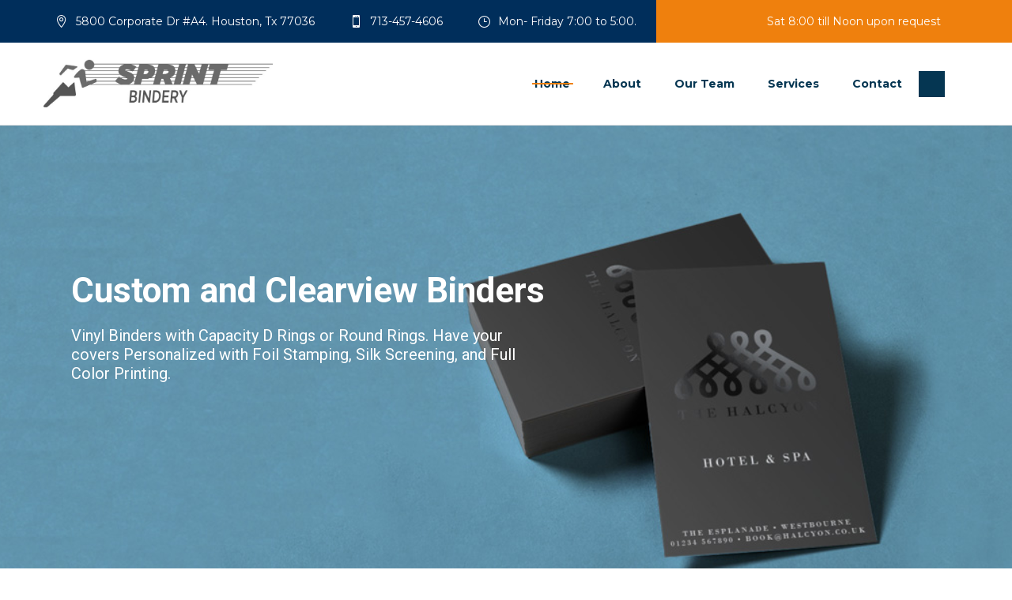

--- FILE ---
content_type: text/html; charset=UTF-8
request_url: https://sprintbindery.net/
body_size: 16076
content:
<!DOCTYPE html>
<html lang="en-US">
	<head>
		 <!-- Basic -->
	    <meta charset="utf-8">
	    <meta http-equiv="X-UA-Compatible" content="IE=edge">
        <meta name="viewport" content="width=device-width, initial-scale=1">
        
		<!-- Favcon -->
		<title>Sprint Bindery &#8211; The Commercial Printer&#039;s Best Friend!</title>
<meta name='robots' content='max-image-preview:large' />
<link rel='dns-prefetch' href='//maps.google.com' />
<link rel='dns-prefetch' href='//fonts.googleapis.com' />
<link rel="alternate" type="application/rss+xml" title="Sprint Bindery &raquo; Feed" href="https://sprintbindery.net/feed/" />
<link rel="alternate" type="application/rss+xml" title="Sprint Bindery &raquo; Comments Feed" href="https://sprintbindery.net/comments/feed/" />
<link rel="alternate" title="oEmbed (JSON)" type="application/json+oembed" href="https://sprintbindery.net/wp-json/oembed/1.0/embed?url=https%3A%2F%2Fsprintbindery.net%2F" />
<link rel="alternate" title="oEmbed (XML)" type="text/xml+oembed" href="https://sprintbindery.net/wp-json/oembed/1.0/embed?url=https%3A%2F%2Fsprintbindery.net%2F&#038;format=xml" />
		<!-- This site uses the Google Analytics by MonsterInsights plugin v9.2.4 - Using Analytics tracking - https://www.monsterinsights.com/ -->
		<!-- Note: MonsterInsights is not currently configured on this site. The site owner needs to authenticate with Google Analytics in the MonsterInsights settings panel. -->
					<!-- No tracking code set -->
				<!-- / Google Analytics by MonsterInsights -->
		<style id='wp-img-auto-sizes-contain-inline-css' type='text/css'>
img:is([sizes=auto i],[sizes^="auto," i]){contain-intrinsic-size:3000px 1500px}
/*# sourceURL=wp-img-auto-sizes-contain-inline-css */
</style>
<style id='wp-emoji-styles-inline-css' type='text/css'>

	img.wp-smiley, img.emoji {
		display: inline !important;
		border: none !important;
		box-shadow: none !important;
		height: 1em !important;
		width: 1em !important;
		margin: 0 0.07em !important;
		vertical-align: -0.1em !important;
		background: none !important;
		padding: 0 !important;
	}
/*# sourceURL=wp-emoji-styles-inline-css */
</style>
<style id='wp-block-library-inline-css' type='text/css'>
:root{--wp-block-synced-color:#7a00df;--wp-block-synced-color--rgb:122,0,223;--wp-bound-block-color:var(--wp-block-synced-color);--wp-editor-canvas-background:#ddd;--wp-admin-theme-color:#007cba;--wp-admin-theme-color--rgb:0,124,186;--wp-admin-theme-color-darker-10:#006ba1;--wp-admin-theme-color-darker-10--rgb:0,107,160.5;--wp-admin-theme-color-darker-20:#005a87;--wp-admin-theme-color-darker-20--rgb:0,90,135;--wp-admin-border-width-focus:2px}@media (min-resolution:192dpi){:root{--wp-admin-border-width-focus:1.5px}}.wp-element-button{cursor:pointer}:root .has-very-light-gray-background-color{background-color:#eee}:root .has-very-dark-gray-background-color{background-color:#313131}:root .has-very-light-gray-color{color:#eee}:root .has-very-dark-gray-color{color:#313131}:root .has-vivid-green-cyan-to-vivid-cyan-blue-gradient-background{background:linear-gradient(135deg,#00d084,#0693e3)}:root .has-purple-crush-gradient-background{background:linear-gradient(135deg,#34e2e4,#4721fb 50%,#ab1dfe)}:root .has-hazy-dawn-gradient-background{background:linear-gradient(135deg,#faaca8,#dad0ec)}:root .has-subdued-olive-gradient-background{background:linear-gradient(135deg,#fafae1,#67a671)}:root .has-atomic-cream-gradient-background{background:linear-gradient(135deg,#fdd79a,#004a59)}:root .has-nightshade-gradient-background{background:linear-gradient(135deg,#330968,#31cdcf)}:root .has-midnight-gradient-background{background:linear-gradient(135deg,#020381,#2874fc)}:root{--wp--preset--font-size--normal:16px;--wp--preset--font-size--huge:42px}.has-regular-font-size{font-size:1em}.has-larger-font-size{font-size:2.625em}.has-normal-font-size{font-size:var(--wp--preset--font-size--normal)}.has-huge-font-size{font-size:var(--wp--preset--font-size--huge)}.has-text-align-center{text-align:center}.has-text-align-left{text-align:left}.has-text-align-right{text-align:right}.has-fit-text{white-space:nowrap!important}#end-resizable-editor-section{display:none}.aligncenter{clear:both}.items-justified-left{justify-content:flex-start}.items-justified-center{justify-content:center}.items-justified-right{justify-content:flex-end}.items-justified-space-between{justify-content:space-between}.screen-reader-text{border:0;clip-path:inset(50%);height:1px;margin:-1px;overflow:hidden;padding:0;position:absolute;width:1px;word-wrap:normal!important}.screen-reader-text:focus{background-color:#ddd;clip-path:none;color:#444;display:block;font-size:1em;height:auto;left:5px;line-height:normal;padding:15px 23px 14px;text-decoration:none;top:5px;width:auto;z-index:100000}html :where(.has-border-color){border-style:solid}html :where([style*=border-top-color]){border-top-style:solid}html :where([style*=border-right-color]){border-right-style:solid}html :where([style*=border-bottom-color]){border-bottom-style:solid}html :where([style*=border-left-color]){border-left-style:solid}html :where([style*=border-width]){border-style:solid}html :where([style*=border-top-width]){border-top-style:solid}html :where([style*=border-right-width]){border-right-style:solid}html :where([style*=border-bottom-width]){border-bottom-style:solid}html :where([style*=border-left-width]){border-left-style:solid}html :where(img[class*=wp-image-]){height:auto;max-width:100%}:where(figure){margin:0 0 1em}html :where(.is-position-sticky){--wp-admin--admin-bar--position-offset:var(--wp-admin--admin-bar--height,0px)}@media screen and (max-width:600px){html :where(.is-position-sticky){--wp-admin--admin-bar--position-offset:0px}}

/*# sourceURL=wp-block-library-inline-css */
</style><style id='global-styles-inline-css' type='text/css'>
:root{--wp--preset--aspect-ratio--square: 1;--wp--preset--aspect-ratio--4-3: 4/3;--wp--preset--aspect-ratio--3-4: 3/4;--wp--preset--aspect-ratio--3-2: 3/2;--wp--preset--aspect-ratio--2-3: 2/3;--wp--preset--aspect-ratio--16-9: 16/9;--wp--preset--aspect-ratio--9-16: 9/16;--wp--preset--color--black: #000000;--wp--preset--color--cyan-bluish-gray: #abb8c3;--wp--preset--color--white: #ffffff;--wp--preset--color--pale-pink: #f78da7;--wp--preset--color--vivid-red: #cf2e2e;--wp--preset--color--luminous-vivid-orange: #ff6900;--wp--preset--color--luminous-vivid-amber: #fcb900;--wp--preset--color--light-green-cyan: #7bdcb5;--wp--preset--color--vivid-green-cyan: #00d084;--wp--preset--color--pale-cyan-blue: #8ed1fc;--wp--preset--color--vivid-cyan-blue: #0693e3;--wp--preset--color--vivid-purple: #9b51e0;--wp--preset--gradient--vivid-cyan-blue-to-vivid-purple: linear-gradient(135deg,rgb(6,147,227) 0%,rgb(155,81,224) 100%);--wp--preset--gradient--light-green-cyan-to-vivid-green-cyan: linear-gradient(135deg,rgb(122,220,180) 0%,rgb(0,208,130) 100%);--wp--preset--gradient--luminous-vivid-amber-to-luminous-vivid-orange: linear-gradient(135deg,rgb(252,185,0) 0%,rgb(255,105,0) 100%);--wp--preset--gradient--luminous-vivid-orange-to-vivid-red: linear-gradient(135deg,rgb(255,105,0) 0%,rgb(207,46,46) 100%);--wp--preset--gradient--very-light-gray-to-cyan-bluish-gray: linear-gradient(135deg,rgb(238,238,238) 0%,rgb(169,184,195) 100%);--wp--preset--gradient--cool-to-warm-spectrum: linear-gradient(135deg,rgb(74,234,220) 0%,rgb(151,120,209) 20%,rgb(207,42,186) 40%,rgb(238,44,130) 60%,rgb(251,105,98) 80%,rgb(254,248,76) 100%);--wp--preset--gradient--blush-light-purple: linear-gradient(135deg,rgb(255,206,236) 0%,rgb(152,150,240) 100%);--wp--preset--gradient--blush-bordeaux: linear-gradient(135deg,rgb(254,205,165) 0%,rgb(254,45,45) 50%,rgb(107,0,62) 100%);--wp--preset--gradient--luminous-dusk: linear-gradient(135deg,rgb(255,203,112) 0%,rgb(199,81,192) 50%,rgb(65,88,208) 100%);--wp--preset--gradient--pale-ocean: linear-gradient(135deg,rgb(255,245,203) 0%,rgb(182,227,212) 50%,rgb(51,167,181) 100%);--wp--preset--gradient--electric-grass: linear-gradient(135deg,rgb(202,248,128) 0%,rgb(113,206,126) 100%);--wp--preset--gradient--midnight: linear-gradient(135deg,rgb(2,3,129) 0%,rgb(40,116,252) 100%);--wp--preset--font-size--small: 13px;--wp--preset--font-size--medium: 20px;--wp--preset--font-size--large: 36px;--wp--preset--font-size--x-large: 42px;--wp--preset--spacing--20: 0.44rem;--wp--preset--spacing--30: 0.67rem;--wp--preset--spacing--40: 1rem;--wp--preset--spacing--50: 1.5rem;--wp--preset--spacing--60: 2.25rem;--wp--preset--spacing--70: 3.38rem;--wp--preset--spacing--80: 5.06rem;--wp--preset--shadow--natural: 6px 6px 9px rgba(0, 0, 0, 0.2);--wp--preset--shadow--deep: 12px 12px 50px rgba(0, 0, 0, 0.4);--wp--preset--shadow--sharp: 6px 6px 0px rgba(0, 0, 0, 0.2);--wp--preset--shadow--outlined: 6px 6px 0px -3px rgb(255, 255, 255), 6px 6px rgb(0, 0, 0);--wp--preset--shadow--crisp: 6px 6px 0px rgb(0, 0, 0);}:where(.is-layout-flex){gap: 0.5em;}:where(.is-layout-grid){gap: 0.5em;}body .is-layout-flex{display: flex;}.is-layout-flex{flex-wrap: wrap;align-items: center;}.is-layout-flex > :is(*, div){margin: 0;}body .is-layout-grid{display: grid;}.is-layout-grid > :is(*, div){margin: 0;}:where(.wp-block-columns.is-layout-flex){gap: 2em;}:where(.wp-block-columns.is-layout-grid){gap: 2em;}:where(.wp-block-post-template.is-layout-flex){gap: 1.25em;}:where(.wp-block-post-template.is-layout-grid){gap: 1.25em;}.has-black-color{color: var(--wp--preset--color--black) !important;}.has-cyan-bluish-gray-color{color: var(--wp--preset--color--cyan-bluish-gray) !important;}.has-white-color{color: var(--wp--preset--color--white) !important;}.has-pale-pink-color{color: var(--wp--preset--color--pale-pink) !important;}.has-vivid-red-color{color: var(--wp--preset--color--vivid-red) !important;}.has-luminous-vivid-orange-color{color: var(--wp--preset--color--luminous-vivid-orange) !important;}.has-luminous-vivid-amber-color{color: var(--wp--preset--color--luminous-vivid-amber) !important;}.has-light-green-cyan-color{color: var(--wp--preset--color--light-green-cyan) !important;}.has-vivid-green-cyan-color{color: var(--wp--preset--color--vivid-green-cyan) !important;}.has-pale-cyan-blue-color{color: var(--wp--preset--color--pale-cyan-blue) !important;}.has-vivid-cyan-blue-color{color: var(--wp--preset--color--vivid-cyan-blue) !important;}.has-vivid-purple-color{color: var(--wp--preset--color--vivid-purple) !important;}.has-black-background-color{background-color: var(--wp--preset--color--black) !important;}.has-cyan-bluish-gray-background-color{background-color: var(--wp--preset--color--cyan-bluish-gray) !important;}.has-white-background-color{background-color: var(--wp--preset--color--white) !important;}.has-pale-pink-background-color{background-color: var(--wp--preset--color--pale-pink) !important;}.has-vivid-red-background-color{background-color: var(--wp--preset--color--vivid-red) !important;}.has-luminous-vivid-orange-background-color{background-color: var(--wp--preset--color--luminous-vivid-orange) !important;}.has-luminous-vivid-amber-background-color{background-color: var(--wp--preset--color--luminous-vivid-amber) !important;}.has-light-green-cyan-background-color{background-color: var(--wp--preset--color--light-green-cyan) !important;}.has-vivid-green-cyan-background-color{background-color: var(--wp--preset--color--vivid-green-cyan) !important;}.has-pale-cyan-blue-background-color{background-color: var(--wp--preset--color--pale-cyan-blue) !important;}.has-vivid-cyan-blue-background-color{background-color: var(--wp--preset--color--vivid-cyan-blue) !important;}.has-vivid-purple-background-color{background-color: var(--wp--preset--color--vivid-purple) !important;}.has-black-border-color{border-color: var(--wp--preset--color--black) !important;}.has-cyan-bluish-gray-border-color{border-color: var(--wp--preset--color--cyan-bluish-gray) !important;}.has-white-border-color{border-color: var(--wp--preset--color--white) !important;}.has-pale-pink-border-color{border-color: var(--wp--preset--color--pale-pink) !important;}.has-vivid-red-border-color{border-color: var(--wp--preset--color--vivid-red) !important;}.has-luminous-vivid-orange-border-color{border-color: var(--wp--preset--color--luminous-vivid-orange) !important;}.has-luminous-vivid-amber-border-color{border-color: var(--wp--preset--color--luminous-vivid-amber) !important;}.has-light-green-cyan-border-color{border-color: var(--wp--preset--color--light-green-cyan) !important;}.has-vivid-green-cyan-border-color{border-color: var(--wp--preset--color--vivid-green-cyan) !important;}.has-pale-cyan-blue-border-color{border-color: var(--wp--preset--color--pale-cyan-blue) !important;}.has-vivid-cyan-blue-border-color{border-color: var(--wp--preset--color--vivid-cyan-blue) !important;}.has-vivid-purple-border-color{border-color: var(--wp--preset--color--vivid-purple) !important;}.has-vivid-cyan-blue-to-vivid-purple-gradient-background{background: var(--wp--preset--gradient--vivid-cyan-blue-to-vivid-purple) !important;}.has-light-green-cyan-to-vivid-green-cyan-gradient-background{background: var(--wp--preset--gradient--light-green-cyan-to-vivid-green-cyan) !important;}.has-luminous-vivid-amber-to-luminous-vivid-orange-gradient-background{background: var(--wp--preset--gradient--luminous-vivid-amber-to-luminous-vivid-orange) !important;}.has-luminous-vivid-orange-to-vivid-red-gradient-background{background: var(--wp--preset--gradient--luminous-vivid-orange-to-vivid-red) !important;}.has-very-light-gray-to-cyan-bluish-gray-gradient-background{background: var(--wp--preset--gradient--very-light-gray-to-cyan-bluish-gray) !important;}.has-cool-to-warm-spectrum-gradient-background{background: var(--wp--preset--gradient--cool-to-warm-spectrum) !important;}.has-blush-light-purple-gradient-background{background: var(--wp--preset--gradient--blush-light-purple) !important;}.has-blush-bordeaux-gradient-background{background: var(--wp--preset--gradient--blush-bordeaux) !important;}.has-luminous-dusk-gradient-background{background: var(--wp--preset--gradient--luminous-dusk) !important;}.has-pale-ocean-gradient-background{background: var(--wp--preset--gradient--pale-ocean) !important;}.has-electric-grass-gradient-background{background: var(--wp--preset--gradient--electric-grass) !important;}.has-midnight-gradient-background{background: var(--wp--preset--gradient--midnight) !important;}.has-small-font-size{font-size: var(--wp--preset--font-size--small) !important;}.has-medium-font-size{font-size: var(--wp--preset--font-size--medium) !important;}.has-large-font-size{font-size: var(--wp--preset--font-size--large) !important;}.has-x-large-font-size{font-size: var(--wp--preset--font-size--x-large) !important;}
/*# sourceURL=global-styles-inline-css */
</style>

<style id='classic-theme-styles-inline-css' type='text/css'>
/*! This file is auto-generated */
.wp-block-button__link{color:#fff;background-color:#32373c;border-radius:9999px;box-shadow:none;text-decoration:none;padding:calc(.667em + 2px) calc(1.333em + 2px);font-size:1.125em}.wp-block-file__button{background:#32373c;color:#fff;text-decoration:none}
/*# sourceURL=/wp-includes/css/classic-themes.min.css */
</style>
<link rel='stylesheet' id='contact-form-7-css' href='https://sprintbindery.net/wp-content/plugins/contact-form-7/includes/css/styles.css?ver=6.0.3' type='text/css' media='all' />
<link rel='stylesheet' id='rs-plugin-settings-css' href='https://sprintbindery.net/wp-content/plugins/revslider/public/assets/css/rs6.css?ver=6.2.22' type='text/css' media='all' />
<style id='rs-plugin-settings-inline-css' type='text/css'>
#rs-demo-id {}
/*# sourceURL=rs-plugin-settings-inline-css */
</style>
<link rel='stylesheet' id='font_awesome-css' href='https://sprintbindery.net/wp-content/themes/finance/font-awesome/css/font-awesome.min.css?ver=6.9' type='text/css' media='all' />
<link rel='stylesheet' id='elegant-css' href='https://sprintbindery.net/wp-content/themes/finance/elegant_font/style.css?ver=6.9' type='text/css' media='all' />
<link rel='stylesheet' id='bootstrap-css' href='https://sprintbindery.net/wp-content/themes/finance/css/bootstrap.min.css?ver=6.9' type='text/css' media='all' />
<link rel='stylesheet' id='animate-css' href='https://sprintbindery.net/wp-content/themes/finance/css/animate.min.css?ver=6.9' type='text/css' media='all' />
<link rel='stylesheet' id='jquery_ui-css' href='https://sprintbindery.net/wp-content/themes/finance/css/jquery-ui.css?ver=6.9' type='text/css' media='all' />
<link rel='stylesheet' id='owl_carousel-css' href='https://sprintbindery.net/wp-content/themes/finance/css/owl.carousel.css?ver=6.9' type='text/css' media='all' />
<link rel='stylesheet' id='owl_theme-css' href='https://sprintbindery.net/wp-content/themes/finance/css/owl.theme.css?ver=6.9' type='text/css' media='all' />
<link rel='stylesheet' id='fancybox-css' href='https://sprintbindery.net/wp-content/themes/finance/css/jquery.fancybox.css?ver=6.9' type='text/css' media='all' />
<link rel='stylesheet' id='custom_animation-css' href='https://sprintbindery.net/wp-content/themes/finance/css/custom-animation.css?ver=6.9' type='text/css' media='all' />
<link rel='stylesheet' id='finance_main-style-css' href='https://sprintbindery.net/wp-content/themes/finance/style.css?ver=6.9' type='text/css' media='all' />
<link rel='stylesheet' id='finance_responsive-css' href='https://sprintbindery.net/wp-content/themes/finance/css/responsive.css?ver=6.9' type='text/css' media='all' />
<link rel='stylesheet' id='finance_custom-style-css' href='https://sprintbindery.net/wp-content/themes/finance/css/custom.css?ver=6.9' type='text/css' media='all' />
<link rel='stylesheet' id='finance-theme-slug-fonts-css' href='https://fonts.googleapis.com/css?family=Montserrat%3A400%2C700%7COpen+Sans%3A400%2C400italic%2C600%2C700%2C300&#038;subset=latin%2Clatin-ext' type='text/css' media='all' />
<link rel='stylesheet' id='js_composer_front-css' href='https://sprintbindery.net/wp-content/plugins/js_composer/assets/css/js_composer.min.css?ver=6.5.0' type='text/css' media='all' />
<script type="text/javascript" src="https://sprintbindery.net/wp-includes/js/jquery/jquery.min.js?ver=3.7.1" id="jquery-core-js"></script>
<script type="text/javascript" src="https://sprintbindery.net/wp-includes/js/jquery/jquery-migrate.min.js?ver=3.4.1" id="jquery-migrate-js"></script>
<script type="text/javascript" src="https://sprintbindery.net/wp-content/plugins/revslider/public/assets/js/rbtools.min.js?ver=6.2.22" id="tp-tools-js"></script>
<script type="text/javascript" src="https://sprintbindery.net/wp-content/plugins/revslider/public/assets/js/rs6.min.js?ver=6.2.22" id="revmin-js"></script>
<script type="text/javascript" src="https://maps.google.com/maps/api/js?key&amp;ver=6.9" id="map_api-js"></script>
<script type="text/javascript" src="https://sprintbindery.net/wp-content/themes/finance/js/html5shiv.js?ver=6.9" id="html5shiv-js"></script>
<script type="text/javascript" src="https://sprintbindery.net/wp-content/themes/finance/js/respond.min.js?ver=6.9" id="respond-min-js"></script>
<link rel="https://api.w.org/" href="https://sprintbindery.net/wp-json/" /><link rel="alternate" title="JSON" type="application/json" href="https://sprintbindery.net/wp-json/wp/v2/pages/7" /><link rel="EditURI" type="application/rsd+xml" title="RSD" href="https://sprintbindery.net/xmlrpc.php?rsd" />
<meta name="generator" content="WordPress 6.9" />
<link rel="canonical" href="https://sprintbindery.net/" />
<link rel='shortlink' href='https://sprintbindery.net/' />
<meta name="generator" content="Redux 4.5.6" />        <style>
    </style>
<script type="text/javascript"> if( ajaxurl === undefined ) var ajaxurl = "https://sprintbindery.net/wp-admin/admin-ajax.php";</script>		<style type="text/css">
					</style>
        
        		
		        <style type="text/css">.recentcomments a{display:inline !important;padding:0 !important;margin:0 !important;}</style><meta name="generator" content="Powered by WPBakery Page Builder - drag and drop page builder for WordPress."/>
<meta name="generator" content="Powered by Slider Revolution 6.2.22 - responsive, Mobile-Friendly Slider Plugin for WordPress with comfortable drag and drop interface." />
<script type="text/javascript">function setREVStartSize(e){
			//window.requestAnimationFrame(function() {				 
				window.RSIW = window.RSIW===undefined ? window.innerWidth : window.RSIW;	
				window.RSIH = window.RSIH===undefined ? window.innerHeight : window.RSIH;	
				try {								
					var pw = document.getElementById(e.c).parentNode.offsetWidth,
						newh;
					pw = pw===0 || isNaN(pw) ? window.RSIW : pw;
					e.tabw = e.tabw===undefined ? 0 : parseInt(e.tabw);
					e.thumbw = e.thumbw===undefined ? 0 : parseInt(e.thumbw);
					e.tabh = e.tabh===undefined ? 0 : parseInt(e.tabh);
					e.thumbh = e.thumbh===undefined ? 0 : parseInt(e.thumbh);
					e.tabhide = e.tabhide===undefined ? 0 : parseInt(e.tabhide);
					e.thumbhide = e.thumbhide===undefined ? 0 : parseInt(e.thumbhide);
					e.mh = e.mh===undefined || e.mh=="" || e.mh==="auto" ? 0 : parseInt(e.mh,0);		
					if(e.layout==="fullscreen" || e.l==="fullscreen") 						
						newh = Math.max(e.mh,window.RSIH);					
					else{					
						e.gw = Array.isArray(e.gw) ? e.gw : [e.gw];
						for (var i in e.rl) if (e.gw[i]===undefined || e.gw[i]===0) e.gw[i] = e.gw[i-1];					
						e.gh = e.el===undefined || e.el==="" || (Array.isArray(e.el) && e.el.length==0)? e.gh : e.el;
						e.gh = Array.isArray(e.gh) ? e.gh : [e.gh];
						for (var i in e.rl) if (e.gh[i]===undefined || e.gh[i]===0) e.gh[i] = e.gh[i-1];
											
						var nl = new Array(e.rl.length),
							ix = 0,						
							sl;					
						e.tabw = e.tabhide>=pw ? 0 : e.tabw;
						e.thumbw = e.thumbhide>=pw ? 0 : e.thumbw;
						e.tabh = e.tabhide>=pw ? 0 : e.tabh;
						e.thumbh = e.thumbhide>=pw ? 0 : e.thumbh;					
						for (var i in e.rl) nl[i] = e.rl[i]<window.RSIW ? 0 : e.rl[i];
						sl = nl[0];									
						for (var i in nl) if (sl>nl[i] && nl[i]>0) { sl = nl[i]; ix=i;}															
						var m = pw>(e.gw[ix]+e.tabw+e.thumbw) ? 1 : (pw-(e.tabw+e.thumbw)) / (e.gw[ix]);					
						newh =  (e.gh[ix] * m) + (e.tabh + e.thumbh);
					}				
					if(window.rs_init_css===undefined) window.rs_init_css = document.head.appendChild(document.createElement("style"));					
					document.getElementById(e.c).height = newh+"px";
					window.rs_init_css.innerHTML += "#"+e.c+"_wrapper { height: "+newh+"px }";				
				} catch(e){
					console.log("Failure at Presize of Slider:" + e)
				}					   
			//});
		  };</script>
		<style type="text/css" id="wp-custom-css">
			.skill-progress.col.col-md-4.col-md-offset-1 {
    display: none;
}
.about.col.col-md-7 {
    width: 100%;
}
header #navbar > ul > li > a,
.section-title h2{
    text-transform: capitalize;
}
img.img-responsive {
    max-width: 290px;
}
html{
	scroll-behavior: smooth;
}
*{
	text-transform: initial;
}
.get-quote {
    padding-left: 50px;
    padding-bottom: 10px;
   
}
.brands-and-quote .brands, .brands-and-quote .get-quote {
    padding-top: 60px;
}
.section-padding {
    padding: 80px 0;
}
.about-us.section-padding, .our-services.page-top-padding, .all-projects.page-top-padding {
    padding: 30px 0px 60px !important;
}
#services .services .service-details .col span{
	display: none !important;
}
#services .services .service-details .col div {
    padding: 25px 25px 20px 15px!important;
    min-height: 205px;
}
.advisors .social{
	display: none !important;
}

@media(max-width:991px){
	header .navbar-brand img {
    width: 220px;
}
}
@media(max-width:575px){

}		</style>
		<style id="finance-dynamic-css" title="dynamic-css" class="redux-options-output">.services .service-details .col .icon i{color:#555555;}.cta p span,
                                .facts .content .number,
                                footer .links-widget li a:hover,
                                footer .copyright i, footer .copyright a{color:#6b6b6b;}</style><style type="text/css" data-type="vc_shortcodes-custom-css">.vc_custom_1675098086954{padding-right: 25px !important;padding-left: 25px !important;}.vc_custom_1675098149833{padding-right: 25px !important;padding-left: 25px !important;}.vc_custom_1675098204786{padding-right: 25px !important;padding-left: 25px !important;}</style><noscript><style> .wpb_animate_when_almost_visible { opacity: 1; }</style></noscript>	<link rel='stylesheet' id='redux-custom-fonts-css' href='//sprintbindery.net/wp-content/uploads/redux/custom-fonts/fonts.css?ver=1674761651' type='text/css' media='all' />
</head>
	<body class="home wp-singular page-template page-template-tpl-visual_composer page-template-tpl-visual_composer-php page page-id-7 wp-theme-finance wpb-js-composer js-comp-ver-6.5.0 vc_responsive">
	<div class="page-wrapper">
		<!-- header -->
    <header>
        <div class="top-bar">
            <div class="container">
                <div class="row">
                    <div class="col col-md-8">
                        <ul class="nav">
                                                            <li>
                                    <i class="icon_pin_alt"></i>
                                    5800 Corporate Dr #A4. Houston, Tx 77036                                </li>
                                                        
                                                            <li>
                                    <i class="icon_mobile"></i> 
                                    713-457-4606                                 </li>
                                                        
                                                            <li>
                                    <i class="icon_clock_alt"></i>
                                    Mon- Friday 7:00 to 5:00.                                  </li>
                                                    </ul>
                    </div>
                    <div class="right-col col col-md-4">
                        <p>Sat 8:00 till Noon upon request</p>                    </div>
                </div>
            </div>
        </div> <!-- end of topbar -->
        
        <nav class="navbar">
            <div class="container">
                <div class="navbar-header">
                    <button type="button" class="navbar-toggle collapsed" data-toggle="collapse" data-target="#navbar" aria-expanded="false" aria-controls="navbar">
                        <span class="sr-only">Toggle navigation</span>
                        <span class="icon-bar"></span>
                        <span class="icon-bar"></span>
                        <span class="icon-bar"></span>
                    </button>
                                        <a href="https://sprintbindery.net/" class="navbar-brand">
                    	<img class="img-responsive" src="https://sprintbindery.net/wp-content/uploads/2023/01/sprint-logo-1.jpg" alt="image">
					</a>
                                    </div>
                <div id="navbar" class="collapse navbar-collapse navbar-right">
                    <ul class="nav navbar-nav">
                        <li id="menu-item-466" class="menu-item menu-item-type-post_type menu-item-object-page menu-item-home current-menu-item page_item page-item-7 current_page_item menu-item-466 active"><a title="Home" href="https://sprintbindery.net/" class="hvr-underline-from-left1" data-scroll data-options="easing: easeOutQuart">Home</a></li>
<li id="menu-item-467" class="menu-item menu-item-type-custom menu-item-object-custom menu-item-467"><a title="About" href="#about" class="hvr-underline-from-left1" data-scroll data-options="easing: easeOutQuart">About</a></li>
<li id="menu-item-471" class="menu-item menu-item-type-custom menu-item-object-custom menu-item-471"><a title="Our Team" href="#team" class="hvr-underline-from-left1" data-scroll data-options="easing: easeOutQuart">Our Team</a></li>
<li id="menu-item-468" class="menu-item menu-item-type-custom menu-item-object-custom menu-item-468"><a title="Services" href="#services" class="hvr-underline-from-left1" data-scroll data-options="easing: easeOutQuart">Services</a></li>
<li id="menu-item-470" class="menu-item menu-item-type-custom menu-item-object-custom menu-item-470"><a title="Contact" href="#conatct" class="hvr-underline-from-left1" data-scroll data-options="easing: easeOutQuart">Contact</a></li>
                    </ul>
                    <ul class="navbar-search navbar-right">
                        <li><button class="btn btn-default" data-on="0"><i class="fa fa-search"></i></button>
                            <ul>
                                <li>
                                    <form action="https://sprintbindery.net/" method="post" class="navbar-form">
<div class="form-group">
	<input type="text" name="s" class="form-control" placeholder="Search">
	<button class="btn btn-default" type="submit"><i class="fa fa-search"></i></button>
</div>
</form>                                </li>
                            </ul>
                        </li>
                    </ul>
                </div>
            </div> <!-- end of container -->
        </nav> <!-- end of nav -->
    </header>
    <!-- end of header -->


    <div class="vc_row wpb_row vc_row-fluid"><div class="wpb_column vc_column_container vc_col-sm-12"><div class="vc_column-inner"><div class="wpb_wrapper"><div class="wpb_revslider_element wpb_content_element main-slider">
			<!-- START Home REVOLUTION SLIDER 6.2.22 --><p class="rs-p-wp-fix"></p>
			<rs-module-wrap id="rev_slider_1_1_wrapper" data-source="gallery" style="background:transparent;padding:0;margin:0px auto;margin-top:0;margin-bottom:0;max-width:;">
				<rs-module id="rev_slider_1_1" style="" data-version="6.2.22">
					<rs-slides>
						<rs-slide data-key="rs-4" data-title="Slide" data-thumb="//sprintbindery.net/wp-content/uploads/2023/01/aecd1c3d-7d5d-4451-bccf-d80f76f9ef1c-100x50.jpg" data-anim="ei:d;eo:d;s:600;r:0;t:fade;sl:d;">
							<img fetchpriority="high" decoding="async" src="//sprintbindery.net/wp-content/uploads/2023/01/aecd1c3d-7d5d-4451-bccf-d80f76f9ef1c.jpg" title="aecd1c3d-7d5d-4451-bccf-d80f76f9ef1c" width="1144" height="513" data-panzoom="d:10000;ss:100;se:130%;" class="rev-slidebg" data-no-retina>
<!--
							--><rs-layer
								id="slider-1-slide-4-layer-1" 
								data-type="text"
								data-color="rgba(255,255,255,1)"
								data-rsp_ch="on"
								data-xy="xo:50px,50px,20px,40px;y:m;yo:-90px,-90px,-101px,-87px;"
								data-text="s:44,44,44,34;l:49;fw:700;"
								data-frame_0="y:-100%;o:1;"
								data-frame_0_mask="u:t;"
								data-frame_1="st:500;sp:1500;"
								data-frame_1_mask="u:t;"
								data-frame_999="o:0;e:nothing;st:w;"
								style="z-index:5;font-family:Roboto;"
							>Custom and Clearview Binders 
							</rs-layer><!--

							--><rs-layer
								id="slider-1-slide-4-layer-2" 
								data-type="text"
								data-color="rgba(255,255,255,1)"
								data-rsp_ch="on"
								data-xy="xo:50px,50px,20px,40px;y:m;yo:-10px,-10px,-19px,0;"
								data-text="w:normal;s:20,20,20,20;l:24,27,25,25;"
								data-dim="w:566px,466px,564px,391px;"
								data-frame_0="x:175%;o:1;"
								data-frame_0_mask="u:t;x:-100%;"
								data-frame_1="e:power3.out;st:500;sp:1500;"
								data-frame_1_mask="u:t;"
								data-frame_999="o:0;e:nothing;st:w;"
								style="z-index:6;font-family:Roboto;"
							>Vinyl Binders with Capacity D Rings or Round Rings.  Have your covers Personalized with Foil Stamping, Silk Screening, and Full Color Printing.   
							</rs-layer><!--
-->						</rs-slide>
						<rs-slide data-key="rs-5" data-title="Slide" data-thumb="//sprintbindery.net/wp-content/uploads/2023/01/aecd1c3d-7d5d-4451-bccf-d80f76f9ef1c-100x50.jpg" data-anim="ei:d;eo:d;s:600;r:0;t:fade;sl:d;">
							<img fetchpriority="high" decoding="async" src="//sprintbindery.net/wp-content/uploads/2023/01/aecd1c3d-7d5d-4451-bccf-d80f76f9ef1c.jpg" title="aecd1c3d-7d5d-4451-bccf-d80f76f9ef1c" width="1144" height="513" data-panzoom="d:10000;ss:100;se:130%;" class="rev-slidebg" data-no-retina>
<!--
							--><rs-layer
								id="slider-1-slide-5-layer-1" 
								data-type="text"
								data-color="rgba(255,255,255,1)"
								data-rsp_ch="on"
								data-xy="xo:50px,50px,20px,40px;y:m;yo:-90px,-90px,-101px,-87px;"
								data-text="s:44,44,44,34;l:49;fw:700;"
								data-frame_0="y:-100%;o:1;"
								data-frame_0_mask="u:t;"
								data-frame_1="st:500;sp:1500;"
								data-frame_1_mask="u:t;"
								data-frame_999="o:0;e:nothing;st:w;"
								style="z-index:5;font-family:Roboto;"
							>Index Tabs 
							</rs-layer><!--

							--><rs-layer
								id="slider-1-slide-5-layer-2" 
								data-type="text"
								data-color="rgba(255,255,255,1)"
								data-rsp_ch="on"
								data-xy="xo:50px,50px,20px,40px;y:m;yo:-10px,-10px,-19px,0;"
								data-text="w:normal;s:20,20,20,20;l:24,27,25,25;"
								data-dim="w:566px,466px,564px,391px;"
								data-frame_0="x:175%;o:1;"
								data-frame_0_mask="u:t;x:-100%;"
								data-frame_1="e:power3.out;st:500;sp:1500;"
								data-frame_1_mask="u:t;"
								data-frame_999="o:0;e:nothing;st:w;"
								style="z-index:6;font-family:Roboto;"
							>Vinyl Binders with Capacity D Rings or Round Rings.  Have your covers Personalized with Foil Stamping, Silk Screening, and Full Color Printing.   
							</rs-layer><!--
-->						</rs-slide>
						<rs-slide data-key="rs-6" data-title="Slide" data-thumb="//sprintbindery.net/wp-content/uploads/2023/01/aecd1c3d-7d5d-4451-bccf-d80f76f9ef1c-100x50.jpg" data-anim="ei:d;eo:d;s:600;r:0;t:fade;sl:d;">
							<img fetchpriority="high" decoding="async" src="//sprintbindery.net/wp-content/uploads/2023/01/aecd1c3d-7d5d-4451-bccf-d80f76f9ef1c.jpg" title="aecd1c3d-7d5d-4451-bccf-d80f76f9ef1c" width="1144" height="513" data-panzoom="d:10000;ss:100;se:130%;" class="rev-slidebg" data-no-retina>
<!--
							--><rs-layer
								id="slider-1-slide-6-layer-1" 
								data-type="text"
								data-color="rgba(255,255,255,1)"
								data-rsp_ch="on"
								data-xy="xo:50px,50px,20px,40px;y:m;yo:-90px,-90px,-101px,-87px;"
								data-text="s:44,44,44,34;l:49;fw:700;"
								data-frame_0="y:-100%;o:1;"
								data-frame_0_mask="u:t;"
								data-frame_1="st:500;sp:1500;"
								data-frame_1_mask="u:t;"
								data-frame_999="o:0;e:nothing;st:w;"
								style="z-index:5;font-family:Roboto;"
							>Die Cutting 
							</rs-layer><!--

							--><rs-layer
								id="slider-1-slide-6-layer-2" 
								data-type="text"
								data-color="rgba(255,255,255,1)"
								data-rsp_ch="on"
								data-xy="xo:50px,50px,20px,40px;y:m;yo:-10px,-10px,-19px,0;"
								data-text="w:normal;s:20,20,20,20;l:24,27,25,25;"
								data-dim="w:566px,466px,564px,391px;"
								data-frame_0="x:175%;o:1;"
								data-frame_0_mask="u:t;x:-100%;"
								data-frame_1="e:power3.out;st:500;sp:1500;"
								data-frame_1_mask="u:t;"
								data-frame_999="o:0;e:nothing;st:w;"
								style="z-index:6;font-family:Roboto;"
							>Sprint has an in-house Steel Rule Die Maker with 30 years of experience.  Offering Die cutting and Kiss Cutting in small and large formats.  
							</rs-layer><!--
-->						</rs-slide>
						<rs-slide data-key="rs-7" data-title="Slide" data-thumb="//sprintbindery.net/wp-content/uploads/2023/01/aecd1c3d-7d5d-4451-bccf-d80f76f9ef1c-100x50.jpg" data-anim="ei:d;eo:d;s:600;r:0;t:fade;sl:d;">
							<img fetchpriority="high" decoding="async" src="//sprintbindery.net/wp-content/uploads/2023/01/aecd1c3d-7d5d-4451-bccf-d80f76f9ef1c.jpg" title="aecd1c3d-7d5d-4451-bccf-d80f76f9ef1c" width="1144" height="513" data-panzoom="d:10000;ss:100;se:130%;" class="rev-slidebg" data-no-retina>
<!--
							--><rs-layer
								id="slider-1-slide-7-layer-1" 
								data-type="text"
								data-color="rgba(255,255,255,1)"
								data-rsp_ch="on"
								data-xy="xo:50px,50px,20px,40px;y:m;yo:-90px,-90px,-101px,-87px;"
								data-text="s:44,44,44,34;l:49;fw:700;"
								data-frame_0="y:-100%;o:1;"
								data-frame_0_mask="u:t;"
								data-frame_1="st:500;sp:1500;"
								data-frame_1_mask="u:t;"
								data-frame_999="o:0;e:nothing;st:w;"
								style="z-index:5;font-family:Roboto;"
							>Custom and Clearview Binders 
							</rs-layer><!--

							--><rs-layer
								id="slider-1-slide-7-layer-2" 
								data-type="text"
								data-color="rgba(255,255,255,1)"
								data-rsp_ch="on"
								data-xy="xo:50px,50px,20px,40px;y:m;yo:-10px,-10px,-19px,0;"
								data-text="w:normal;s:20,20,20,20;l:24,27,25,25;"
								data-dim="w:566px,466px,564px,391px;"
								data-frame_0="x:175%;o:1;"
								data-frame_0_mask="u:t;x:-100%;"
								data-frame_1="e:power3.out;st:500;sp:1500;"
								data-frame_1_mask="u:t;"
								data-frame_999="o:0;e:nothing;st:w;"
								style="z-index:6;font-family:Roboto;"
							>Vinyl Binders with Capacity D Rings or Round Rings. Have your covers Personalized with Foil Stamping, Silk Screening, and Full Color Printing. Also Tally Books, Mud (Service) Report Holders, Vinyl Sleeve Menu Holders and more. 
							</rs-layer><!--
-->						</rs-slide>
					</rs-slides>
				</rs-module>
				<script type="text/javascript">
					setREVStartSize({c: 'rev_slider_1_1',rl:[1240,1024,778,480],el:[600,620,657,520],gw:[1200,1024,778,480],gh:[600,620,657,520],type:'standard',justify:'',layout:'fullwidth',mh:"0"});
					var	revapi1,
						tpj;
					function revinit_revslider11() {
					jQuery(function() {
						tpj = jQuery;
						revapi1 = tpj("#rev_slider_1_1");
						if(revapi1==undefined || revapi1.revolution == undefined){
							revslider_showDoubleJqueryError("rev_slider_1_1");
						}else{
							revapi1.revolution({
								visibilityLevels:"1240,1024,778,480",
								gridwidth:"1200,1024,778,480",
								gridheight:"600,620,657,520",
								spinner:"spinner0",
								perspective:600,
								perspectiveType:"local",
								editorheight:"600,620,657,520",
								responsiveLevels:"1240,1024,778,480",
								progressBar:{disableProgressBar:true},
								navigation: {
									mouseScrollNavigation:false,
									onHoverStop:false,
									bullets: {
										enable:true,
										tmp:"",
										style:"hesperiden",
										h_align:"right",
										v_align:"center",
										v_offset:0,
										direction:"vertical"
									}
								},
								fallbacks: {
									allowHTML5AutoPlayOnAndroid:true
								},
							});
						}
						
					});
					} // End of RevInitScript
				var once_revslider11 = false;
				if (document.readyState === "loading") {document.addEventListener('readystatechange',function() { if((document.readyState === "interactive" || document.readyState === "complete") && !once_revslider11 ) { once_revslider11 = true; revinit_revslider11();}});} else {once_revslider11 = true; revinit_revslider11();}
				</script>
				<script>
					var htmlDivCss = unescape("%23rev_slider_1_1_wrapper%20.hesperiden.tp-bullets%20%7B%0A%7D%0A%23rev_slider_1_1_wrapper%20.hesperiden.tp-bullets%3Abefore%20%7B%0A%09content%3A%27%20%27%3B%0A%09position%3Aabsolute%3B%0A%09width%3A100%25%3B%0A%09height%3A100%25%3B%0A%09background%3Atransparent%3B%0A%09padding%3A10px%3B%0A%09margin-left%3A-10px%3Bmargin-top%3A-10px%3B%0A%09box-sizing%3Acontent-box%3B%0A%20%20%20border-radius%3A8px%3B%0A%20%20%0A%7D%0A%23rev_slider_1_1_wrapper%20.hesperiden%20.tp-bullet%20%7B%0A%09width%3A12px%3B%0A%09height%3A12px%3B%0A%09position%3Aabsolute%3B%0A%09background%3A%20%23999999%3B%20%2F%2A%20old%20browsers%20%2A%2F%0A%20%20%20%20background%3A%20-moz-linear-gradient%28top%2C%20%20%23999999%200%25%2C%20%23e1e1e1%20100%25%29%3B%20%2F%2A%20ff3.6%2B%20%2A%2F%0A%20%20%20%20background%3A%20-webkit-linear-gradient%28top%2C%20%20%23999999%200%25%2C%23e1e1e1%20100%25%29%3B%20%2F%2A%20chrome10%2B%2Csafari5.1%2B%20%2A%2F%0A%20%20%20%20background%3A%20-o-linear-gradient%28top%2C%20%20%23999999%200%25%2C%23e1e1e1%20100%25%29%3B%20%2F%2A%20opera%2011.10%2B%20%2A%2F%0A%20%20%20%20background%3A%20-ms-linear-gradient%28top%2C%20%20%23999999%200%25%2C%23e1e1e1%20100%25%29%3B%20%2F%2A%20ie10%2B%20%2A%2F%0A%20%20%20%20background%3A%20linear-gradient%28to%20bottom%2C%20%20%23999999%200%25%2C%23e1e1e1%20100%25%29%3B%20%2F%2A%20w3c%20%2A%2F%0A%20%20%20%20filter%3A%20progid%3Adximagetransform.microsoft.gradient%28%20%0A%20%20%20%20startcolorstr%3D%27%23999999%27%2C%20endcolorstr%3D%27%23e1e1e1%27%2Cgradienttype%3D0%20%29%3B%20%2F%2A%20ie6-9%20%2A%2F%0A%09border%3A3px%20solid%20%23e5e5e5%3B%0A%09border-radius%3A50%25%3B%0A%09cursor%3A%20pointer%3B%0A%09box-sizing%3Acontent-box%3B%0A%7D%0A%23rev_slider_1_1_wrapper%20.hesperiden%20.tp-bullet%3Ahover%2C%0A%23rev_slider_1_1_wrapper%20.hesperiden%20.tp-bullet.selected%20%7B%0A%09background%3A%23666666%3B%0A%7D%0A%23rev_slider_1_1_wrapper%20.hesperiden%20.tp-bullet-image%20%7B%0A%7D%0A%23rev_slider_1_1_wrapper%20.hesperiden%20.tp-bullet-title%20%7B%0A%7D%0A%0A");
					var htmlDiv = document.getElementById('rs-plugin-settings-inline-css');
					if(htmlDiv) {
						htmlDiv.innerHTML = htmlDiv.innerHTML + htmlDivCss;
					}else{
						var htmlDiv = document.createElement('div');
						htmlDiv.innerHTML = '<style>' + htmlDivCss + '</style>';
						document.getElementsByTagName('head')[0].appendChild(htmlDiv.childNodes[0]);
					}
				</script>
				<script>
					var htmlDivCss = unescape("%0A%0A%0A%0A");
					var htmlDiv = document.getElementById('rs-plugin-settings-inline-css');
					if(htmlDiv) {
						htmlDiv.innerHTML = htmlDiv.innerHTML + htmlDivCss;
					}else{
						var htmlDiv = document.createElement('div');
						htmlDiv.innerHTML = '<style>' + htmlDivCss + '</style>';
						document.getElementsByTagName('head')[0].appendChild(htmlDiv.childNodes[0]);
					}
				</script>
			</rs-module-wrap>
			<!-- END REVOLUTION SLIDER -->
</div></div></div></div></div><div id="about" class="vc_row wpb_row vc_row-fluid vc_custom_1675098086954"><!-- about-us -->
<section class="about-us section-padding">
    <div class="container">
        <div class="row">
            <div class="about col col-md-7">
                <div class="section-title">
                    <span>Sprint Bindery Launches into the Space Age.</span>
                    <h2>About Us</h2>
                    <p>Sprint Bindery, offering traditional binding services to the trade, enters the Space Age with the production of Binders and Index Tabs.  Sprint has a tradition of high-quality production, customer service delivered with integrity, quick turn arounds, and competitive prices.</p>
                    <a href=""> <i class="arrow_right"></i></a>
                </div>
            </div>
               
            <div class="skill-progress col col-md-4 col-md-offset-1">
                    <div class="skill" data-percent="95">
                    <p>Design</p>
                    <div id="problem" class="outer-box">
                        <div class="element"></div>
                    </div>
                </div>
                        <div class="skill" data-percent="90">
                    <p>Development</p>
                    <div id="problem" class="outer-box">
                        <div class="element"></div>
                    </div>
                </div>
                        <div class="skill" data-percent="99">
                    <p>HTML</p>
                    <div id="problem" class="outer-box">
                        <div class="element"></div>
                    </div>
                </div>
                        <div class="skill" data-percent="85">
                    <p>JS</p>
                    <div id="problem" class="outer-box">
                        <div class="element"></div>
                    </div>
                </div>
                    </div> 
        </div> <!-- end of row -->
    </div> <!-- end of container -->

    <div class="line">
        <div class="container"></div>
    </div>
</section>
<!-- end of about-us -->
<div class="wpb_column vc_column_container vc_col-sm-12"><div class="vc_column-inner"><div class="wpb_wrapper"></div></div></div></div><div id="services" class="vc_row wpb_row vc_row-fluid">   
<!-- services -->
<section class="services section-padding">
    <div class="container">
        <div class="row">
            <div class="service-details col col-md-8 col-md-push-4">
                <div class="section-title">
                    <span>We offer different services</span>
                    <h2>Our services</h2>
                </div>
				
				                <div class="col col-md-6">
                    <div>
                        <span class="icon"><i class=""></i></span>
                        <h3>Other Bindery Services</h3>
                        <p>Sprint offers traditional bindery services; Perfect Binding, Plastic Coil, Wire-0, Folding, Stitching, Hand work. With its automatic padder, Sprint is regarded as the “Tear pad Headquarters.”</p>
                    </div>
                </div>
                                <div class="col col-md-6">
                    <div>
                        <span class="icon"><i class=""></i></span>
                        <h3>Spot and Flood UV Coating</h3>
                        <p>Make covers stand out with Gloss, Raised, Textured, Satin and Dry Erase UV Coating on one or two sides.</p>
                    </div>
                </div>
                                <div class="col col-md-6">
                    <div>
                        <span class="icon"><i class=""></i></span>
                        <h3>Laminating</h3>
                        <p>Offering 1 and 2- sided lamination in soft touch, gloss, matte, dry erase, lay flat, scuff proof and more for both lithograph and digital printing.</p>
                    </div>
                </div>
                                <div class="col col-md-6">
                    <div>
                        <span class="icon"><i class=""></i></span>
                        <h3>Custom and Clearview Binders</h3>
                        <p>Vinyl Binders with Capacity D Rings or Round Rings. Have your covers Personalized with Foil Stamping, Silk Screening, and Full Color Printing. Also Tally Books, Mud (Service) Report Holders, Vinyl Sleeve Menu Holders and more.</p>
                    </div>
                </div>
                                <div class="col col-md-6">
                    <div>
                        <span class="icon"><i class=""></i></span>
                        <h3>Index Tabs</h3>
                        <p>Clear and Colored Mylar tabs with reinforced edges. Let us collate and punch them for you.</p>
                    </div>
                </div>
                                <div class="col col-md-6">
                    <div>
                        <span class="icon"><i class="fa fa-heart"></i></span>
                        <h3>Die Cutting</h3>
                        <p>Sprint has an in-house Steel Rule Die Maker with 30 years of experience. Offering Die cutting and Kiss Cutting in small and large formats. Sprint offers foil stamping and embossing with superb results.</p>
                    </div>
                </div>
                            </div>

            <div class="left-col  wow fadeInLeftSlow col col-md-4 col-md-pull-8">
                <div class="thumbnail" style="background-image:url('https://sprintbindery.net/wp-content/uploads/2023/01/thesis-binding-pix-1.jpg')" >
                    <div class="overlay"></div>
                    <p>“17 Years of experiences in Bindery Services”</p>
                </div>
            </div>
        </div> <!-- end of row -->
    </div> <!-- end of continer -->
</section>
<!-- end of services -->
    <div class="wpb_column vc_column_container vc_col-sm-12"><div class="vc_column-inner"><div class="wpb_wrapper"></div></div></div></div><div class="vc_row wpb_row vc_row-fluid"><!-- cta -->
<section class="cta">
    <h2 class="hidden">Cat</h2>
    <div class="container">
        <div class="row">
            <div class="col col-sm-9">
                <p><span>Need a help?</span> Get a first-class service.</p>
            </div>

            <div class="col col-sm-3">
                <a href="#contact" class="btn btn-default theme-btn">Get a quote <i class="arrow_right"></i></a>
            </div>
        </div>
    </div> <!-- end of container -->
</section>
<!-- end of cta -->
    <div class="wpb_column vc_column_container vc_col-sm-12"><div class="vc_column-inner"><div class="wpb_wrapper"></div></div></div></div><div id="team" class="vc_row wpb_row vc_row-fluid vc_custom_1675098149833"><!-- advisors -->    
<section class="advisors section-padding">
    <div class="container">
        <div class="row">
            <div class="section-title">
                <span>Know the Experts</span>
                <h2>Advisors</h2>
            </div>
        </div>

        <div class="content row common-owl-btn">
            <div class="advisor-slider">
                
                                <div class="col">
                    <div class="thumbnail">
                        <div class="pic">
                            <img decoding="async" width="270" height="330" src="https://sprintbindery.net/wp-content/uploads/2023/02/Judy-270x330.png" class="attachment-finance_one size-finance_one wp-post-image" alt="" />                        </div>
                        <div class="details">
                            <h3>John Dreyfus</h3>
                            <span class="po"></span>
                            <p>With over 45 years of leadership experience in service industries, John’s focus includes estimating, scheduling, and production. His responsibilities are not complete until jobs are ...</p>
                            
                                                    </div>
                    </div>
                </div>
                                <div class="col">
                    <div class="thumbnail">
                        <div class="pic">
                            <img decoding="async" width="270" height="330" src="https://sprintbindery.net/wp-content/uploads/2023/03/Hector-Ordonez-270x330.jpeg" class="attachment-finance_one size-finance_one wp-post-image" alt="" />                        </div>
                        <div class="details">
                            <h3>Hector Ordonez</h3>
                            <span class="po"></span>
                            <p>Hector has worked his way up to production manager with 20 years of bindery experience. Our customers love his upbeat approach and can-do attitude.</p>
                            
                                                    </div>
                    </div>
                </div>
                                <div class="col">
                    <div class="thumbnail">
                        <div class="pic">
                            <img loading="lazy" decoding="async" width="270" height="330" src="https://sprintbindery.net/wp-content/uploads/2023/03/Audelio-Trevino-270x330.jpeg" class="attachment-finance_one size-finance_one wp-post-image" alt="" />                        </div>
                        <div class="details">
                            <h3>Audelio Treviño</h3>
                            <span class="po"></span>
                            <p>Die Maker extraordinaire “Treviño” as he is known, has been Houston’s premier die maker for over 30 years. He is a true craftsman with a ...</p>
                            
                                                    </div>
                    </div>
                </div>
                                <div class="col">
                    <div class="thumbnail">
                        <div class="pic">
                            <img loading="lazy" decoding="async" width="270" height="330" src="https://sprintbindery.net/wp-content/uploads/2016/05/img-2-270x330.jpg" class="attachment-finance_one size-finance_one wp-post-image" alt="" srcset="https://sprintbindery.net/wp-content/uploads/2016/05/img-2.jpg 270w, https://sprintbindery.net/wp-content/uploads/2016/05/img-2-245x300.jpg 245w" sizes="auto, (max-width: 270px) 100vw, 270px" />                        </div>
                        <div class="details">
                            <h3>Judy Wilganowski</h3>
                            <span class="po"></span>
                            <p>Sales with a smile Judy brings honesty, integrity, and passion to her elite level of customer support.</p>
                            
                                                    </div>
                    </div>
                </div>
                                <div class="col">
                    <div class="thumbnail">
                        <div class="pic">
                            <img loading="lazy" decoding="async" width="270" height="330" src="https://sprintbindery.net/wp-content/uploads/2016/05/Image-1-270x330.jpeg" class="attachment-finance_one size-finance_one wp-post-image" alt="" />                        </div>
                        <div class="details">
                            <h3>Jill Lenox</h3>
                            <span class="po">Financial Advisor</span>
                            <p>Before joining Sprint Bindery, Jill grew up at Space Age Bindery her family’s business. She began working at age 6 filing job tickets and has ...</p>
                            
                                                            <ul class="social">
                                    										<li><a href="https://www.facebook.com/"><i class="fa fa fa-facebook"></i></a></li>
                                    										<li><a href="https://www.twitter.com/"><i class="fa fa fa-twitter"></i></a></li>
                                    										<li><a href="https://plus.google.com"><i class="fa fa fa-google-plus"></i></a></li>
                                    										<li><a href="https://www.linkedin.com/"><i class="fa fa fa-linkedin"></i></a></li>
                                    										<li><a href="https://www.pinterest.com/"><i class="fa fa fa-pinterest"></i></a></li>
                                                                    </ul>
                                                    </div>
                    </div>
                </div>
                                
			</div> <!-- advisor slider -->
        </div> <!-- end of row -->
    </div> <!-- end of container -->

    <div class="line">
        <div class="container"></div>
    </div>
</section>
<!-- end of advisors -->

        <div class="wpb_column vc_column_container vc_col-sm-12"><div class="vc_column-inner"><div class="wpb_wrapper"></div></div></div></div><div class="vc_row wpb_row vc_row-fluid"><div class="wpb_column vc_column_container vc_col-sm-12"><div class="vc_column-inner"><div class="wpb_wrapper"></div></div></div></div><div class="vc_row wpb_row vc_row-fluid">
<!-- facts -->
<section class="facts section-padding" style="background:url('')">
    <div class="overlay"></div>
    <div class="container">
        <div class="row">
            <div class="section-title">
                <span>Facts that describe us shortly</span>
                <h2>What we have done in past</h2>
            </div>
        </div> <!-- end of section-title -->

        <div class="content row">


                        <div class="col fact-column col-sm-2">
                        <span class="number" data-count="1802">1802</span>
                        <span class="title">Clients</span>
                    </div>
                            <div class="col fact-column col-sm-2">
                        <span class="number" data-count="8780">8780</span>
                        <span class="title">Codes</span>
                    </div>
                            <div class="col fact-column col-sm-2">
                        <span class="number" data-count="8794">8794</span>
                        <span class="title">Coffee</span>
                    </div>
                            <div class="col fact-column col-sm-2">
                        <span class="number" data-count="7897">7897</span>
                        <span class="title">Lines</span>
                    </div>
        
        </div> <!-- end of content -->
    </div> <!-- end of container -->
    <div class="woman wow fadeInRightSlow" style="background:url('https://sprintbindery.net/wp-content/uploads/2016/05/facts-woman.png')"></div>
</section>

<!-- end of about-us -->

    <div class="wpb_column vc_column_container vc_col-sm-12"><div class="vc_column-inner"><div class="wpb_wrapper"></div></div></div></div><div class="vc_row wpb_row vc_row-fluid"><div class="wpb_column vc_column_container vc_col-sm-12"><div class="vc_column-inner"><div class="wpb_wrapper"></div></div></div></div><div class="vc_row wpb_row vc_row-fluid vc_custom_1675098204786"><!--Sponsors-->

<!-- brands-and-quote -->
    <section class="brands-and-quote common-owl-btn">
        <div class="container">
            <div class="row">
                <div class="brands col col-md-7">
                    <div class="section-title">
                        <span>our valualbe clients</span>
                        <h2>our clients</h2>
                    </div>

                    <div class="content">
                        <div class="brands-slider">
									<div class="item">
                                    
                                                                           <div class="col col-xs-4">
                                        <div class="thumbnail">
                                            <img decoding="async" src="https://sprintbindery.net/wp-content/uploads/2016/05/img-1-3.jpg" title="Clients">
                                        </div>
                                    </div>
                                    
                                    
                                                                           <div class="col col-xs-4">
                                        <div class="thumbnail">
                                            <img decoding="async" src="https://sprintbindery.net/wp-content/uploads/2016/05/img-1-3.jpg" title="Clients">
                                        </div>
                                    </div>
                                    
                                    
                                                                           <div class="col col-xs-4">
                                        <div class="thumbnail">
                                            <img decoding="async" src="https://sprintbindery.net/wp-content/uploads/2016/05/img-1-3.jpg" title="Clients">
                                        </div>
                                    </div>
                                    
                                    
                                                                           <div class="col col-xs-4">
                                        <div class="thumbnail">
                                            <img decoding="async" src="https://sprintbindery.net/wp-content/uploads/2016/05/img-1-3.jpg" title="Clients">
                                        </div>
                                    </div>
                                    
                                    
                                                                           <div class="col col-xs-4">
                                        <div class="thumbnail">
                                            <img decoding="async" src="https://sprintbindery.net/wp-content/uploads/2016/05/img-1-3.jpg" title="Clients">
                                        </div>
                                    </div>
                                    
                                    
                                                                           <div class="col col-xs-4">
                                        <div class="thumbnail">
                                            <img decoding="async" src="https://sprintbindery.net/wp-content/uploads/2016/05/img-1-3.jpg" title="Clients">
                                        </div>
                                    </div>
                                    
                                    
                                                                                   </div><div class="col">
                                                                            <div class="col col-xs-4">
                                        <div class="thumbnail">
                                            <img decoding="async" src="https://sprintbindery.net/wp-content/uploads/2016/05/img-1-3.jpg" title="Clients">
                                        </div>
                                    </div>
                                    
                                    
                                                                           <div class="col col-xs-4">
                                        <div class="thumbnail">
                                            <img decoding="async" src="https://sprintbindery.net/wp-content/uploads/2016/05/img-1-3.jpg" title="Clients">
                                        </div>
                                    </div>
                                    
                                    
                                                                           <div class="col col-xs-4">
                                        <div class="thumbnail">
                                            <img decoding="async" src="https://sprintbindery.net/wp-content/uploads/2016/05/img-1-3.jpg" title="Clients">
                                        </div>
                                    </div>
                                    
                                    
                                                                           <div class="col col-xs-4">
                                        <div class="thumbnail">
                                            <img decoding="async" src="https://sprintbindery.net/wp-content/uploads/2016/05/img-1-3.jpg" title="Clients">
                                        </div>
                                    </div>
                                    
                                    
                                                                           <div class="col col-xs-4">
                                        <div class="thumbnail">
                                            <img decoding="async" src="https://sprintbindery.net/wp-content/uploads/2016/05/img-1-3.jpg" title="Clients">
                                        </div>
                                    </div>
                                    
                                                                                </div>

                            
						</div>
                    </div>
                </div> <!-- end of brands -->

                <div class="get-quote col col-md-5">
                    <div class="section-title">
                        <span>get a free consultation from expert</span>
                        <h2>get free quote</h2>
                    </div>

                    <div class="content">
                        
<div class="wpcf7 no-js" id="wpcf7-f6-p7-o1" lang="en-US" dir="ltr" data-wpcf7-id="6">
<div class="screen-reader-response"><p role="status" aria-live="polite" aria-atomic="true"></p> <ul></ul></div>
<form action="/#wpcf7-f6-p7-o1" method="post" class="wpcf7-form init" aria-label="Contact form" novalidate="novalidate" data-status="init">
<div style="display: none;">
<input type="hidden" name="_wpcf7" value="6" />
<input type="hidden" name="_wpcf7_version" value="6.0.3" />
<input type="hidden" name="_wpcf7_locale" value="en_US" />
<input type="hidden" name="_wpcf7_unit_tag" value="wpcf7-f6-p7-o1" />
<input type="hidden" name="_wpcf7_container_post" value="7" />
<input type="hidden" name="_wpcf7_posted_data_hash" value="" />
</div>
<div class="form-group col col-sm-6">
	<p><span class="wpcf7-form-control-wrap" data-name="text-895"><input size="40" maxlength="400" class="wpcf7-form-control wpcf7-text form-control" aria-invalid="false" placeholder="Your Name" value="" type="text" name="text-895" /></span>
	</p>
</div>
<div class="form-group col col-sm-6">
	<p><span class="wpcf7-form-control-wrap" data-name="email-480"><input size="40" maxlength="400" class="wpcf7-form-control wpcf7-email wpcf7-text wpcf7-validates-as-email form-control" aria-invalid="false" placeholder="Your Email" value="" type="email" name="email-480" /></span>
	</p>
</div>
<div class="form-group col col-sm-6">
	<p><span class="wpcf7-form-control-wrap" data-name="text-896"><input size="40" maxlength="400" class="wpcf7-form-control wpcf7-text form-control" aria-invalid="false" placeholder="Phone Number" value="" type="text" name="text-896" /></span>
	</p>
</div>
<div class="form-group col col-sm-6">
	<p><span class="wpcf7-form-control-wrap" data-name="text-897"><input size="40" maxlength="400" class="wpcf7-form-control wpcf7-text form-control" aria-invalid="false" placeholder="Address" value="" type="text" name="text-897" /></span>
	</p>
</div>
<div class="form-group col col-sm-12">
	<p><span class="wpcf7-form-control-wrap" data-name="menu-526"><select class="wpcf7-form-control wpcf7-select" id="discuss" aria-invalid="false" name="menu-526"><option value="I would like to discuss">I would like to discuss</option><option value="Option-1">Option-1</option><option value="Option-2">Option-2</option><option value="Option-3">Option-3</option><option value="Option-4">Option-4</option></select></span>
	</p>
</div>
<div class="form-group col col-sm-6">
	<p><input class="wpcf7-form-control wpcf7-submit has-spinner btn btn-default theme-btn" type="submit" value="Get a quote" /><i class="arrow_right"></i>
	</p>
</div><div class="wpcf7-response-output" aria-hidden="true"></div>
</form>
</div>
                    </div>
                </div> <!-- end of quote -->
            </div> <!-- end of row -->
        </div> <!-- end of contianer -->
    </section>
    <!-- end of brands-and-quote -->
    <div class="wpb_column vc_column_container vc_col-sm-12"><div class="vc_column-inner"><div class="wpb_wrapper"></div></div></div></div><div id="contact" class="vc_row wpb_row vc_row-fluid">
<!-- map -->
<section class="map">
    <h2 class="hidden">Google map</h2>
    <div id="map"></div>
    <div class="container">
        <div class="head-office wow fadeInLeftSlow">
            <h3>Head office</h3>
            <ul>
                <li><i class="icon_pin_alt"></i>5800 Corporate Dr #A4. Houston, Tx 77036</li>
                <li><i class="icon_mobile"></i> 713-457-4606</li>
                <li><i class="icon_clock_alt"></i> Mon- Friday 7:00 to 5:00.</li>
                <li><i class="icon_mail_alt"></i> </li>
            </ul>
        </div>
    </div> <!-- end of container -->
</section>
<!-- end of map -->

<script type="text/javascript">
	
	/*--------------------------------------------------------------
    Google map
--------------------------------------------------------------*/
	if (jQuery('#map').length) {

	        var locations = [
	            ['Mirpur', 29.71360542210112, -95.55198765767071, 1],
            	['Shibpur', 24.038119, 90.736649, 2]
	        ];

	        var map = new google.maps.Map(document.getElementById('map'), {
	            zoom: 9,
	            center: new google.maps.LatLng(29.71360542210112,-95.55198765767071),
	            mapTypeId: google.maps.MapTypeId.ROADMAP,
	            scrollwheel: false,
	        });

	        var infowindow = new google.maps.InfoWindow();

	        var marker, i;

	        for (i = 0; i < locations.length; i++) { 
	            marker = new google.maps.Marker({
	            position: new google.maps.LatLng(locations[i][1], locations[i][2]),
	                map: map,
	                icon: 'http://www.themexriver.com/demo/wp/finance/wp-content/themes/finance/images/map-mark.png'
	            });

	            google.maps.event.addListener(marker, 'click', (function(marker, i) {
	                return function() {
	                    infowindow.setContent(locations[i][0]);
	                    infowindow.open(map, marker);
	                }
	            })(marker, i));
	        }


	        marker.setMap(map);

	        map.set('styles',
	            [{
	                "featureType": "water",
	                "elementType": "geometry",
	                "stylers": [{
	                    "color": "#1a65af"
	                }, {
	                    "lightness": 17
	                }]
	            }, {
	                "featureType": "landscape",
	                "elementType": "geometry",
	                "stylers": [{
	                    "color": "#f2f2f2"
	                }, {
	                    "lightness": 20
	                }]
	            }, {
	                "featureType": "road.highway",
	                "elementType": "geometry.fill",
	                "stylers": [{
	                    "color": "#cdcdcd"
	                }, {
	                    "lightness": 5
	                }]
	            }, {
	                "featureType": "road.highway",
	                "elementType": "geometry.stroke",
	                "stylers": [{
	                    "color": "transparent"
	                }, {
	                    "lightness": 29
	                }, {
	                    "weight": 0.2
	                }]
	            }, {
	                "featureType": "road.arterial",
	                "elementType": "geometry",
	                "stylers": [{
	                    "color": "transparent"
	                }, {
	                    "lightness": 18
	                }]
	            }, {
	                "featureType": "road.local",
	                "elementType": "geometry",
	                "stylers": [{
	                    "color": "transparent"
	                }, {
	                    "lightness": 16
	                }]
	            }, {
	                "featureType": "poi",
	                "elementType": "geometry",
	                "stylers": [{
	                    "color": "#bcd3a1"
	                }, {
	                    "lightness": 21
	                }]
	            }, {
	                "featureType": "poi.park",
	                "elementType": "geometry",
	                "stylers": [{
	                    "color": "#3174b6"
	                }, {
	                    "lightness": 21
	                }]
	            }, {
	                "elementType": "labels.text.stroke",
	                "stylers": [{
	                    "visibility": "on"
	                }, {
	                    "color": "#ffffff"
	                }, {
	                    "lightness": 16
	                }]
	            }, {
	                "elementType": "labels.text.fill",
	                "stylers": [{
	                    "saturation": 36
	                }, {
	                    "color": "#333333"
	                }, {
	                    "lightness": 40
	                }]
	            }, {
	                "elementType": "labels.icon",
	                "stylers": [{
	                    "visibility": "off"
	                }]
	            }, {
	                "featureType": "transit",
	                "elementType": "geometry",
	                "stylers": [{
	                    "color": "#b9c9a1"
	                }, {
	                    "lightness": 19
	                }]
	            }, {
	                "featureType": "administrative",
	                "elementType": "geometry.fill",
	                "stylers": [{
	                    "color": "#fefefe"
	                }, {
	                    "lightness": 20
	                }]
	            }, {
	                "featureType": "administrative",
	                "elementType": "geometry.stroke",
	                "stylers": [{
	                    "color": "#fefefe"
	                }, {
	                    "lightness": 17
	                }, {
	                    "weight": 1.2
	                }]
	            }]
	        );


	    // call the map function
	    
	}
		
</script>
    <div class="wpb_column vc_column_container vc_col-sm-12"><div class="vc_column-inner"><div class="wpb_wrapper"></div></div></div></div>




    <!-- footer -->
    <footer>
        
                <div class="copyright">
            <div class="container">
                <div class="col col-sm-6">
                    <p>2022 © All Rights Reserved.</p>
                </div>
                <div class="col col-sm-6">
                    <p>Sprint Bindery</p>
                </div>
            </div> <!-- end of container -->
        </div> <!-- end of copyright -->
            </footer>
    <!-- end of footer -->
    </div>
<script type="speculationrules">
{"prefetch":[{"source":"document","where":{"and":[{"href_matches":"/*"},{"not":{"href_matches":["/wp-*.php","/wp-admin/*","/wp-content/uploads/*","/wp-content/*","/wp-content/plugins/*","/wp-content/themes/finance/*","/*\\?(.+)"]}},{"not":{"selector_matches":"a[rel~=\"nofollow\"]"}},{"not":{"selector_matches":".no-prefetch, .no-prefetch a"}}]},"eagerness":"conservative"}]}
</script>
<script type="text/html" id="wpb-modifications"></script><link href="https://fonts.googleapis.com/css?family=Roboto:700%2C400" rel="stylesheet" property="stylesheet" media="all" type="text/css" >

		<script type="text/javascript">
		if(typeof revslider_showDoubleJqueryError === "undefined") {
			function revslider_showDoubleJqueryError(sliderID) {
				var err = "<div class='rs_error_message_box'>";
				err += "<div class='rs_error_message_oops'>Oops...</div>";
				err += "<div class='rs_error_message_content'>";
				err += "You have some jquery.js library include that comes after the Slider Revolution files js inclusion.<br>";
				err += "To fix this, you can:<br>&nbsp;&nbsp;&nbsp; 1. Set 'Module General Options' -> 'Advanced' -> 'jQuery & OutPut Filters' -> 'Put JS to Body' to on";
				err += "<br>&nbsp;&nbsp;&nbsp; 2. Find the double jQuery.js inclusion and remove it";
				err += "</div>";
			err += "</div>";
				var slider = document.getElementById(sliderID); slider.innerHTML = err; slider.style.display = "block";
			}
		}
		</script>
<script type="text/javascript" src="https://sprintbindery.net/wp-includes/js/dist/hooks.min.js?ver=dd5603f07f9220ed27f1" id="wp-hooks-js"></script>
<script type="text/javascript" src="https://sprintbindery.net/wp-includes/js/dist/i18n.min.js?ver=c26c3dc7bed366793375" id="wp-i18n-js"></script>
<script type="text/javascript" id="wp-i18n-js-after">
/* <![CDATA[ */
wp.i18n.setLocaleData( { 'text direction\u0004ltr': [ 'ltr' ] } );
//# sourceURL=wp-i18n-js-after
/* ]]> */
</script>
<script type="text/javascript" src="https://sprintbindery.net/wp-content/plugins/contact-form-7/includes/swv/js/index.js?ver=6.0.3" id="swv-js"></script>
<script type="text/javascript" id="contact-form-7-js-before">
/* <![CDATA[ */
var wpcf7 = {
    "api": {
        "root": "https:\/\/sprintbindery.net\/wp-json\/",
        "namespace": "contact-form-7\/v1"
    }
};
//# sourceURL=contact-form-7-js-before
/* ]]> */
</script>
<script type="text/javascript" src="https://sprintbindery.net/wp-content/plugins/contact-form-7/includes/js/index.js?ver=6.0.3" id="contact-form-7-js"></script>
<script type="text/javascript" src="https://sprintbindery.net/wp-content/themes/finance/js/jquery-ui.js?ver=6.9" id="gui_script-js"></script>
<script type="text/javascript" src="https://sprintbindery.net/wp-content/themes/finance/js/bootstrap.min.js?ver=6.9" id="bootstrap-js"></script>
<script type="text/javascript" src="https://sprintbindery.net/wp-content/themes/finance/js/jquery-ui.js?ver=6.9" id="jquery_ui-js"></script>
<script type="text/javascript" src="https://sprintbindery.net/wp-content/themes/finance/js/jquery.animateNumber.min.js?ver=6.9" id="animateNumber-js"></script>
<script type="text/javascript" src="https://sprintbindery.net/wp-content/themes/finance/js/jquery.appear.js?ver=6.9" id="jquery_appear-js"></script>
<script type="text/javascript" src="https://sprintbindery.net/wp-content/themes/finance/js/wow.js?ver=6.9" id="wow-js"></script>
<script type="text/javascript" src="https://sprintbindery.net/wp-content/themes/finance/js/owl.carousel.min.js?ver=6.9" id="owl_carousel-js"></script>
<script type="text/javascript" src="https://sprintbindery.net/wp-content/themes/finance/js/progressbar.js?ver=6.9" id="progressbar-js"></script>
<script type="text/javascript" src="https://sprintbindery.net/wp-content/themes/finance/js/jquery.fancybox.pack.js?ver=6.9" id="fancybox_pack-js"></script>
<script type="text/javascript" src="https://sprintbindery.net/wp-content/themes/finance/js/jquery.fancybox-media.js?ver=6.9" id="fancybox_media-js"></script>
<script type="text/javascript" src="https://sprintbindery.net/wp-content/themes/finance/js/jflickrfeed.min.js?ver=6.9" id="flicker-js"></script>
<script type="text/javascript" src="https://sprintbindery.net/wp-content/themes/finance/js/jquery.shuffle.min.js?ver=6.9" id="shuffle-js"></script>
<script type="text/javascript" src="https://sprintbindery.net/wp-content/themes/finance/js/script.js?ver=6.9" id="finance_script-js"></script>
<script type="text/javascript" src="https://sprintbindery.net/wp-includes/js/comment-reply.min.js?ver=6.9" id="comment-reply-js" async="async" data-wp-strategy="async" fetchpriority="low"></script>
<script type="text/javascript" src="https://sprintbindery.net/wp-content/plugins/js_composer/assets/js/dist/js_composer_front.min.js?ver=6.5.0" id="wpb_composer_front_js-js"></script>
<script id="wp-emoji-settings" type="application/json">
{"baseUrl":"https://s.w.org/images/core/emoji/17.0.2/72x72/","ext":".png","svgUrl":"https://s.w.org/images/core/emoji/17.0.2/svg/","svgExt":".svg","source":{"concatemoji":"https://sprintbindery.net/wp-includes/js/wp-emoji-release.min.js?ver=6.9"}}
</script>
<script type="module">
/* <![CDATA[ */
/*! This file is auto-generated */
const a=JSON.parse(document.getElementById("wp-emoji-settings").textContent),o=(window._wpemojiSettings=a,"wpEmojiSettingsSupports"),s=["flag","emoji"];function i(e){try{var t={supportTests:e,timestamp:(new Date).valueOf()};sessionStorage.setItem(o,JSON.stringify(t))}catch(e){}}function c(e,t,n){e.clearRect(0,0,e.canvas.width,e.canvas.height),e.fillText(t,0,0);t=new Uint32Array(e.getImageData(0,0,e.canvas.width,e.canvas.height).data);e.clearRect(0,0,e.canvas.width,e.canvas.height),e.fillText(n,0,0);const a=new Uint32Array(e.getImageData(0,0,e.canvas.width,e.canvas.height).data);return t.every((e,t)=>e===a[t])}function p(e,t){e.clearRect(0,0,e.canvas.width,e.canvas.height),e.fillText(t,0,0);var n=e.getImageData(16,16,1,1);for(let e=0;e<n.data.length;e++)if(0!==n.data[e])return!1;return!0}function u(e,t,n,a){switch(t){case"flag":return n(e,"\ud83c\udff3\ufe0f\u200d\u26a7\ufe0f","\ud83c\udff3\ufe0f\u200b\u26a7\ufe0f")?!1:!n(e,"\ud83c\udde8\ud83c\uddf6","\ud83c\udde8\u200b\ud83c\uddf6")&&!n(e,"\ud83c\udff4\udb40\udc67\udb40\udc62\udb40\udc65\udb40\udc6e\udb40\udc67\udb40\udc7f","\ud83c\udff4\u200b\udb40\udc67\u200b\udb40\udc62\u200b\udb40\udc65\u200b\udb40\udc6e\u200b\udb40\udc67\u200b\udb40\udc7f");case"emoji":return!a(e,"\ud83e\u1fac8")}return!1}function f(e,t,n,a){let r;const o=(r="undefined"!=typeof WorkerGlobalScope&&self instanceof WorkerGlobalScope?new OffscreenCanvas(300,150):document.createElement("canvas")).getContext("2d",{willReadFrequently:!0}),s=(o.textBaseline="top",o.font="600 32px Arial",{});return e.forEach(e=>{s[e]=t(o,e,n,a)}),s}function r(e){var t=document.createElement("script");t.src=e,t.defer=!0,document.head.appendChild(t)}a.supports={everything:!0,everythingExceptFlag:!0},new Promise(t=>{let n=function(){try{var e=JSON.parse(sessionStorage.getItem(o));if("object"==typeof e&&"number"==typeof e.timestamp&&(new Date).valueOf()<e.timestamp+604800&&"object"==typeof e.supportTests)return e.supportTests}catch(e){}return null}();if(!n){if("undefined"!=typeof Worker&&"undefined"!=typeof OffscreenCanvas&&"undefined"!=typeof URL&&URL.createObjectURL&&"undefined"!=typeof Blob)try{var e="postMessage("+f.toString()+"("+[JSON.stringify(s),u.toString(),c.toString(),p.toString()].join(",")+"));",a=new Blob([e],{type:"text/javascript"});const r=new Worker(URL.createObjectURL(a),{name:"wpTestEmojiSupports"});return void(r.onmessage=e=>{i(n=e.data),r.terminate(),t(n)})}catch(e){}i(n=f(s,u,c,p))}t(n)}).then(e=>{for(const n in e)a.supports[n]=e[n],a.supports.everything=a.supports.everything&&a.supports[n],"flag"!==n&&(a.supports.everythingExceptFlag=a.supports.everythingExceptFlag&&a.supports[n]);var t;a.supports.everythingExceptFlag=a.supports.everythingExceptFlag&&!a.supports.flag,a.supports.everything||((t=a.source||{}).concatemoji?r(t.concatemoji):t.wpemoji&&t.twemoji&&(r(t.twemoji),r(t.wpemoji)))});
//# sourceURL=https://sprintbindery.net/wp-includes/js/wp-emoji-loader.min.js
/* ]]> */
</script>
</body>
</html>

--- FILE ---
content_type: text/css
request_url: https://sprintbindery.net/wp-content/themes/finance/css/custom-animation.css?ver=6.9
body_size: 191
content:
/*--------------------------------------------------------------
   Fade in left
--------------------------------------------------------------*/
@-webkit-keyframes fadeInLeftSlow {
	from {
		opacity: 0;
		-webkit-transform: translateX(-50px);
	}

	to {
		opacity: 1;
		-webkit-transform: translateX(0);
	}
}

@keyframes fadeInLeftSlow {
	from {
		opacity: 0;
		transform: translateX(-50px);
	}

	to {
		opacity: 1;
		transform: translateX(0);
	}
}

.fadeInLeftSlow {
  -webkit-animation: fadeInLeftSlow 1.5s forwards;
  animation: fadeInLeftSlow 1.5s forwards;
}



/*--------------------------------------------------------------
   Fade in Right
--------------------------------------------------------------*/
@-webkit-keyframes fadeInRightSlow {
	from {
		opacity: 0;
		-webkit-transform: translateX(50px);
	}

	to {
		opacity: 1;
		-webkit-transform: translateX(0);
	}
}

@keyframes fadeInRightSlow {
	from {
		opacity: 0;
		transform: translateX(50px);
	}

	to {
		opacity: 1;
		transform: translateX(0);
	}
}

.fadeInRightSlow {
  -webkit-animation: fadeInRightSlow 1.5s forwards;
  animation: fadeInRightSlow 1.5s forwards;
}



/*--------------------------------------------------------------
   Fade in Up
--------------------------------------------------------------*/
@-webkit-keyframes fadeInUpSlow {
	from {
		opacity: 0;
		-webkit-transform: translate3d(0, 20%, 0);
		transform: translate3d(0, 20%, 0);
	}

	to {
		opacity: 1;
		-webkit-transform: none;
		transform: none;
	}
}

@keyframes fadeInUpSlow {
	from {
		opacity: 0;
		-webkit-transform: translate3d(0, 20%, 0);
		transform: translate3d(0, 20%, 0);
	}

	to {
		opacity: 1;
		-webkit-transform: none;
		transform: none;
	}
}

.fadeInUpSlow {
  -webkit-animation-name: fadeInUpSlow;
  animation-name: fadeInUpSlow;
}





--- FILE ---
content_type: text/css
request_url: https://sprintbindery.net/wp-content/themes/finance/style.css?ver=6.9
body_size: 11371
content:
/*
Theme Name: Finance
Theme URI: http://themexriver.net/wp/finance/
Author: themexriver
Author URI: http://themeforest.net/user/themexriver
Description: This is finance wordpress theme
Version: 2.0
License: copyright commercial
License URI: http://themeforest.net/user/themexriver
Text Domain: wp_finance
Tags: one-column, two-columns, right-sidebar, custom-header, custom-menu, editor-style, featured-images, rtl-language-support, sticky-post, translation-ready, microformats
*/

/*--------------------------------------------------------------
>>> TABLE OF CONTENTS:
----------------------------------------------------------------
#0.1	Theme Reset Style
#0.2	Global Elements 


------------------------------------------------------
===== Home Page =====
------------------------------------------------------
#1	header
#2  slider
#3  about-us
#4  services
#5  cta
#6  advisors
#7  testimonials
#8  facts
#9  latest-news
#10 brands-and-quote
#11 map
#12 footer


------------------------------------------------------
===== About us =====
------------------------------------------------------
#1  about-us
#2  our-info


------------------------------------------------------
===== services =====
------------------------------------------------------
#1  our-services


------------------------------------------------------
===== services-2 =====
------------------------------------------------------
#1  service-content
#2  sidebar
#3  all-services


------------------------------------------------------
===== service-single =====
------------------------------------------------------
#1  service-content
#2  sidebar
#3  servie-single-details


------------------------------------------------------
===== Projects =====
------------------------------------------------------
#1  all-projects


------------------------------------------------------
===== Projects-2 =====
------------------------------------------------------
#1  all-projects


------------------------------------------------------
===== Projects-3 =====
------------------------------------------------------
#1  all-projects


------------------------------------------------------
===== Project-single =====
------------------------------------------------------
#1  single-project-content


------------------------------------------------------
===== Shop =====
------------------------------------------------------
#1  all-products


------------------------------------------------------
===== Advisors =====
------------------------------------------------------
#1  all-advisors


------------------------------------------------------
===== Product single =====
------------------------------------------------------
#1  product-single


------------------------------------------------------
===== All testimonials =====
------------------------------------------------------
#1  all-testimonials


------------------------------------------------------
===== Cart page =====
------------------------------------------------------
#1  cart


------------------------------------------------------
===== Checkout page =====
------------------------------------------------------
#1  checkout


------------------------------------------------------
===== Login page =====
------------------------------------------------------
#1  login


------------------------------------------------------
===== Blog page =====
------------------------------------------------------
#1  all-news


------------------------------------------------------
===== Blog single =====
------------------------------------------------------
#1  single-news-wrapper


------------------------------------------------------
===== Contact Page =====
------------------------------------------------------
#1  contact-wrapper


------------------------------------------------------
===== error404-page =====
------------------------------------------------------
#1  content-404




--------------------------------------------------------------*/



/*--------------------------------------------------------------
#0.1	Theme Reset Style
--------------------------------------------------------------*/
body {
	font-family: 'Montserrat', sans-serif;
	font-size: 14px;
    color: #333333;
}

form input {
    border: 0;
    outline: 0;
    box-shadow: none;
}

h1,h2,h3,h4,h5,h6 {
    font-weight: bold;
    color: #002e5b;
}

ul {
    list-style-type: none;
    padding-left: 0;
}

button:focus {
    outline: none !important;
    box-shadow: none !important;
}




/*--------------------------------------------------------------
#0.2	Global Elements
--------------------------------------------------------------*/
.row {
	margin-left: 0;
	margin-right: 0;
}

.section-padding {
    padding: 125px 0;
}

.page-top-padding {
    padding-top: 60px !important;
}

.section-title span {
    display: block;
    line-height: 10px;
}

.section-title h2 {
    font-size: 40px;
    font-weight: bold;
    color: #002e5b;
    text-transform: lowercase;
    line-height: 28px;
    padding-bottom: 0.75em;
    margin: 0.43em 0 1em;
    display: inline-block;
    position: relative;
}

.section-title h2:after {
    content: "";
    background-color: #ef800d;
    display: block;
    width: 60px;
    height: 3px;
    position: absolute;
    left: 0;
    bottom: 0;
}

.breadcrumb-with-pagetitle .breadcrumb {
    margin-bottom: 0;
    padding-left: 0;
}

.breadcrumb-with-pagetitle h2 {
    margin: 0.4em 0 2.5em;
}

.line {
    background-color: #e3e3e3;
    width: 100%;
    height: 2px;
    position: absolute;
    bottom: 0;
    left: 0;
}

.line .container {
    position: relative;
}

.line .container:before {
    content: "";
    background-color: #002e5b;
    width: 60px;
    height: 4px;
    position: absolute;
    left: 15px;
    top: -1px;
}

.theme-btn {
    background-color: #ef800d;
    height: 55px;
    line-height: 55px;
    font-size: 16px;
    font-weight: bold;
    color: #fff;
    text-align: left;
    padding: 0 65px 0 30px;
    border: 0;
    border-radius: 2px;
    position: relative;
}

.theme-btn i {
    font-size: 20px;
    color: #fff;
    position: absolute;
    right: 30px;
    top: 50%;
    -webkit-transform: translateY(-50%);
    transform: translateY(-50%);
}

.theme-btn:hover {
    background-color: #dd7305;
    color: #fff;
}

.overlay {
    background: rgba(0,46,91, 0.9) ;
    width: 100%;
    height: 100%;
    position: absolute;
    left: 0;
    top: 0;
}

.breadcrumb {
    background: transparent;
    text-transform: lowercase; 
    padding: 0 15px;
    margin-bottom: 20px;
}

.breadcrumb a,
.breadcrumb .active {
    color: #333;
}


/*common-owl-controls*/
.common-owl-btn .owl-controls .owl-dots {
    display: none !important;
}

.common-owl-btn .owl-controls .owl-prev,
.common-owl-btn .owl-controls .owl-next {
    background-color: transparent !important;
    width: 33px;
    height: 33px;
    line-height: 33px;
    padding: 0 !important;
    color: #c1c1c1 !important;
    font-size: 12px;
    border: 1px solid #c1c1c1;
    border-radius: 0 !important;
    text-align: center;
}

.common-owl-btn .owl-controls .owl-next:hover,
.common-owl-btn .owl-controls .owl-prev:hover {
    background-color: #053652 !important;
    border: 1px solid #053652;
    color: #fff !important;
}

.skill-progress .skill .element span {
    display: none !important;
}

.skill-progress .skill .element span:first-child {
    display: block !important;
}


/**************** preloder ****************/
.preloder-wrapper {
    background-color: transparent;
    width: 100%;
    height: 100%;
    position: fixed;
    left: 0;
    top: 0;
    z-index: 100000;
}

.preloder-wrapper .preloder-leftpart,
.preloder-wrapper .preloder-rightpart {
    content: "";
    background-color: #000;
    width: 50%;
    height: 100%;
    position: absolute;
    top: 0;
}

.preloder-wrapper .preloder-leftpart {
    left: 0;
}

.preloder-wrapper .preloder-rightpart {
    right: 0;
}

.preloder {
    display: block;
    position: absolute;
    top: 50%;
    left: 50%;
    width: 100px;
    height: 100px;
    margin: -50px 0 0 -50px;
    border: 4px solid transparent;
    border-top-color: #008744;
    border-radius: 50%;
    z-index: 1000;
    -webkit-animation: rotating 1s linear infinite;
    animation: rotating 1s linear infinite;
}

.preloder:before,
.preloder:after {
    content: "";
    width: 80px;
    height: 80px;
    border: 4px solid transparent;
    border-radius: 50%;
    position: absolute;
    left: 50%;
    top: 50%;
    margin: -40px 0 0 -40px;
}

.preloder:before {
    border-top-color: #0274b5;
    -webkit-animation: rotating 2s linear infinite;
    animation: rotating 2s linear infinite;
}

.preloder:after {
    width: 60px;
    height: 60px;
    border-top-color: #ef800d;
    margin: -30px 0 0 -30px;
    -webkit-animation: rotating 3s linear infinite;
    animation: rotating 3s linear infinite;
}

@-webkit-keyframes rotating {
    form { -webkit-transform: rotate(0deg); }
    to { -webkit-transform: rotate(360deg); }
}
@keyframes rotating {
    form { transform: rotate(0deg); }
    to { transform: rotate(360deg); }
}

.floatOutLeft {
    -webkit-animation: floatOutLeft 1s ease-in-out forwards;
    animation: floatOutLeft 1s forwards;
}

@-webkit-keyframes floatOutLeft {
    from { -webkit-transform: translateX(0); }
    to { -webkit-transform: translateX(-100%); }
}

@keyframes floatOutLeft {
    from { transform: translateX(0); }
    to { transform: translateX(-100%); }
}

.floatOutRight {
    -webkit-animation: floatOutRight 1s ease-in-out forwards;
    animation: floatOutRight 1s ease-in-out forwards;
}

@-webkit-keyframes floatOutRight {
    from { -webkit-transform: translateX(0); }
    to { -webkit-transform: translateX(100%); }
}
@keyframes floatOutRight {
    from { transform: translateX(0); }
    to { transform: translateX(100%); }
}
/**************** preloder ****************/




/*------------------------------------------------------
===== Home Page =====
------------------------------------------------------*/
/*--------------------------------------------------------------
#1	header
--------------------------------------------------------------*/

/*topbar*/
header .top-bar {
	background-color: #002e5b;
	color: #fff;
	overflow-x: hidden;
}

header .top-bar .row > .col:first-child {
	padding: 17px 0;
}

header .top-bar ul,
header .top-bar form {
	display: inline-block;
}

header .top-bar ul li {
	display: inline-block;
    padding-left: 26px;
	padding-right: 40px;
    position: relative;
}

header .top-bar ul li:last-child {
	padding-right: 0;
}

header .top-bar ul li i {
	font-size: 16px;
    position: absolute;
    left: 0;
    top: 50%;
    -webkit-transform: translateY(-50%);
    transform: translateY(-50%);
}

header .top-bar p {
	margin-bottom: 0;
    padding-right: 20px;
    color: #fff;
}


/*set lan*/
header .top-bar form {
	position: absolute;
	right: 15px;
	top: 50%;
	-webkit-transform: translateY(-50%);
	transform: translateY(-50%);
}

header .top-bar form #select-lan-button {
    background: transparent;
	width: 65px !important;
	color: #fff;
    border: 0 !important;
    border-radius: 0 !important;
}

header .top-bar form #select-lan-button .ui-selectmenu-text {
    padding-left: 8px;
}

header .top-bar .ui-selectmenu-button span.ui-icon {
	right: 0;
}


/*right-col*/
header .top-bar .right-col {
	background-color: #ef800d;
	padding: 17px 0;
	color: #002e5b;
    text-align: right;
	position: relative;
}

header .top-bar .right-col:after {
	content: "";
	display: block;
	background: #ef800d;
	width: 350%;
	height: 100%;
	position: absolute;
	right: -350%;
	top: 0;
}

header .smaller {
    position: fixed;
    left: 0;
    top: 0;
    z-index: 100;
    width: 100%;
    border-bottom: 1px solid #e5e5e5 !important;
}


/*navigation*/
header .navbar {
    background-color: #fff;
    margin-bottom: 0;
    border: 0;
    border-bottom: 1px solid #e5e5e5;
    border-radius: 0;
}

header #navbar {
    position: relative;
}

header #navbar .navbar-nav {
    padding-right: 33px;
}

#home header .navbar {
    border: 0;
}

header .navbar-brand {
    height: auto;
    padding: 0;
    margin: 0;
    position: absolute;
    top: 50%;
    -webkit-transform: translateY(-50%);
    transform: translateY(-50%);
}

header #navbar ul > li.active > a:before {
    visibility: visible;
}

header #navbar > ul > li > a {
    background-color: transparent;
    font-size: 14px;
    font-weight: bold;
    color: #053652;
    text-transform: lowercase;
    padding: 42px 21px;
    position: relative;
}

header #navbar > ul > li > a:before {
    content: "";
    background-color: #ef800d;
    width: 60%;
    height: 2px;
    position: absolute;
    left: 50%;
    top: 50%;
    -webkit-transform: translate(-50%, -50%);
    transform: translate(-50%, -50%);
    visibility: hidden;
}

header #navbar > ul > li > a:hover {
    background-color: transparent;
}

header #navbar ul > li > a:hover:before {
    visibility: visible;
}


/*dropdown menu*/
@media screen and (min-width: 768px){
    header #navbar .dropdown-menu {
        width: 250px;
        display: block;
        visibility: hidden;
        opacity: 0;
        border: 0;
        border-top: 3px solid #002e5b;
        border-radius: 0;
        padding: 0;
        left: 0;
        right: none;
        -webkit-transition: all 0.2s;
        transition: all 0.2s;
    }
    
    #navbar > ul > li:hover .dropdown-menu {
        visibility: visible;
        opacity: 1;
    }
}

header #navbar > ul > li > a i {
    display: none;
}

header #navbar .dropdown-menu li {
    height: 65px;
    border-bottom: 1px solid #ebebeb;
}

header #navbar .dropdown-menu li:last-child {
    border-bottom: 0;
}

header #navbar .dropdown-menu a {
    display: inline-block;
    padding: 23px 10px 23px 47px;
    color: #053652;
    font-weight: bold;
    text-transform: lowercase;
    position: relative;
    overflow: hidden;
}

header #navbar .dropdown-menu a:before {
    content: "";
    background-color: #ef800d;
    width: 100%;
    height: 1px;
    position: absolute;
    top: 50%;
    left: 40px;
    -webkit-transform: translateY(-50%);
    transform: translateY(-50%);
    display: none;
}

header #navbar .dropdown-menu a i {
    position: absolute;
    left: 22px;
    top: 50%;
    -webkit-transform: translateY(-50%);
    transform: translateY(-50%);
}

header #navbar .dropdown-menu a:hover {
    background-color: transparent;
}

header #navbar .dropdown-menu a:hover:before {
    display: block;
}

header #navbar > ul > li > ul > li.active a {
    background-color: transparent;
}

header #navbar > ul > li > ul > li.active a:before {
    display: block;
}


/*navbar-search*/
.navbar-search {
    margin-top: 36px;
    position: absolute;
    right: 30px;
}

.navbar-search > li > ul {
    background: #053652;
    position: absolute;
    left: -190px;
    top: 69px;
    padding: 5px 0;
    visibility: hidden;
    opacity: 0;
    z-index: 10;
    -webkit-transition: all 0.5s;
    transition: all 0.5s;
}

.navbar-search > li > ul input {
    border: 0;
    border-radius: 0;
    padding-right: 40px;
    box-shadow: none;
}

.navbar-search > li > .btn {
    background-color: #053652;
    width: 33px;
    height: 33px;
    line-height: 33px;
    text-align: center;
    padding: 0;
    color: #fff;
    border: 0;
    border-radius: 0;
}

.navbar-search .form-group {
    position: relative;
}

.navbar-search .form-group .btn {
    position: absolute;
    right: 0;
    top: 0;
    border: 0;
    background: transparent;
}

/*--------------------------------------------------------------
#2  slider
--------------------------------------------------------------*/
.main-slider {
    position:relative;
}

.main-slider .maincaption {
    font-size: 45px;
    font-weight: bold;
    color: #002e5b;
	position:relative;
	line-height:1.2em;
}

.main-slider .maincaption span {
    display: inline-block;
    position: relative;
}

.main-slider .maincaption span:after {
    content: "";
    background-color: #ef800d;
    width: 105%;
    height: 2px;
    position: absolute;
    left: 50%;
    top: 70%;
    -webkit-transform: translate(-50%, -70%);
    transform: translate(-50%, -70%);
}

.main-slider .para {
    font-size: 18px;
    color: #333333;
	position:relative;
	line-height:1.1em;
}

.main-slider .theme-btn {
    padding: 0;
    border: 0;
    border-radius: 2px;
    background-color: #002e5b;
    width: 200px;
    height: 55px;
    line-height: 55px;
    font-size: 16px;
    font-weight: bold;
    color: #fff;
    text-align: left;
    padding-left: 25px;
    text-transform: lowercase;
    position: relative;
}

.main-slider .theme-btn i {
    display: inline-block;
    background-color: #ef800d;
    width: 55px;
    height: 56px;
    line-height: 55px !important;
    font-size: 20px;
    text-align: center;
    position: absolute;
    right: 0;
}

.main-slider .tparrows {
    background-color: transparent;
    border: 1px solid #002e5b;
    opacity: 1;
}

.main-slider .tparrows:before {
    color: #002e5b;
    opacity: 1;
}

.main-slider .tparrows:hover {
    background-color: #002e5b;
    color: #fff;
}

.main-slider .tparrows:hover:before {
    color: #fff;
}

.main-slider .tp-bullets {
    display: none;
}

.main-slider .tp-bullets > .tp-bullet {
   background-color: #002e5b;
   border-radius: 50%;
   opacity: 0.5;
   width: 10px;
   height: 10px;
}

.main-slider .tp-bullets > .tp-bullet:hover,
.main-slider .tp-bullets > .selected {
    opacity: 1;
}

/*--------------------------------------------------------------
#3  about-us
--------------------------------------------------------------*/

/*about*/
.about-us {
    position: relative;
}

.about-us .about p {
    line-height: 30px;
    margin-bottom: 27px;
}

.about-us .about a {
    display: inline-block;
    font-weight: bold;
    color: #002e5b;
}

.about-us .about a i {
    display: inline-block;
    position: relative;
    top: 3px;
    left: 8px;
}


/*skill-progress*/
.about-us .skill-progress {
    padding-top: 17px;
}

.about-us .skill {
    margin-bottom: 25px;
}

.about-us .skill-progress .skill:last-child {
    margin-bottom: 0;
}

.about-us .skill p {
    font-weight: bold;
    color: #002e5b;
    line-height: 11px;
    margin: 0 0 15px;
}

.about-us .skill > div {
    background-color: #002e5b;
    width: 100%;
    height: 12px;
    position: relative;
}

.about-us .skill > div div {
    background-color: #ef800d;
    height: 100%;
    color: #fff;
    text-align: right;
    width: 0;
}

.about-us .skill > div span {
    position: absolute;
    right: 0;
    top: -31px;
    font-weight: bold;
    color: #002e5b;
}



/*--------------------------------------------------------------
#4  services
--------------------------------------------------------------*/
.services .section-title {
    padding-left: 15px;
}

.services .left-col {
    padding-left: 0;
}

.services .left-col .thumbnail {
    background: url(images/services/img-1.jpg) no-repeat 50% 50%;
    background-size: cover;
    height: 460px;
    border: 8px solid #ef800d;
    border-radius: 0;
    margin: 0;
    padding: 50px;
    position: relative;
}

.services .left-col .thumbnail .overlay {
    background-color: rgba(0,46,91,0.8);
    display: block;
    width: 100%;
    height: 100%;
    position: absolute;
    left: 0;
    top: 0;
}

.services .left-col .thumbnail p {
    font-size: 20px;
    font-weight: bold;
    color: #fff;
    font-style: italic;
    position: relative;
    top: 50%;
    -webkit-transform: translateY(-50%);
    transform: translateY(-50%);
    z-index: 10;
}


/*service-details*/
.services .service-details .col {
    margin-bottom: 30px;
}

.services .service-details .col div {
    border: 1px solid #ededed;
    padding: 28px 28px 28px 95px;
    position: relative;
}

.services .service-details .col h3 {
    font-size: 16px;
    margin: 0 0 1.15em;
}

.services .service-details .col p {
    font-size: 12px;
    color: #666666;
    line-height: 20px;
    margin: 0;
}

.services .service-details .col .icon {
    border: medium none;
    display: inline-block;
    height: 42px;
    left: 30px;
    line-height: 42px;
    margin-top: -21px;
    padding: 0;
    position: absolute;
    text-align: center;
    top: 50%;
    width: 42px;
}
.services .service-details .col .icon i{
	font-size:38px;
	color:#002e5b;
	opacity:0.1;
	-o-transition:all 0.5s ease-in;
	-ms-transition:all 0.5s ease-in;
	-moz-transition:all 0.5s ease-in;
	-webkit-transition:all 0.5s ease-in;
	transition:all 0.5s ease-in;
}
.services .service-details .col:hover .icon i{
	opacity:1;
}

/*hover*/
.services .service-details .col div:hover {
    border-color: #002e5b;
}

.services .service-details .col div:before,
.services .service-details .col div:after {
    content: "";
    background-color: #002e5b;
    display: block;
    width: 40px;
    height: 3px;
    position: absolute;
    left: 0;
    opacity: 0;
    -webkit-transition: all 0.5s;
    transition: all 0.5s;
}

.services .service-details .col div:before {
    top: -2px;
}

.services .service-details .col div:after {
    bottom: -2px;
}

.services .service-details .col div:hover:before,
.services .service-details .col div:hover:after {
    left: 35px;
    opacity: 1;
}

.services .service-details .col:nth-child(2):hover span {
   background-position: 0 -42px;
}

.services .service-details .col:nth-child(3):hover span {
   background-position: -42px -42px;
}

.services .service-details .col:nth-child(4):hover span {
   background-position: -84px -42px;
}

.services .service-details .col:nth-child(5):hover span {
   background-position: -126px -42px;
}



/*--------------------------------------------------------------
#5  cta
--------------------------------------------------------------*/
.cta {
    background-color: #002e5b;
    padding: 37px 0;
    color: #fff;
}

.cta .container {
    padding: 0;
}

.cta .row > .col:last-child {
    text-align: right;
}

.cta p {
    font-size: 24px;
    font-weight: bold;
    margin: 15px 0 0;
}

.cta p span {
    color: #ef800d;
}



/*--------------------------------------------------------------
#6  advisors
--------------------------------------------------------------*/
.advisors {
    position: relative;
}

.advisors .content .col {
    padding-left: 0;
}

.advisors .content .thumbnail {
    border: 0;
    border-radius: 0;
    padding: 0;
    position: relative;
    overflow: hidden;
}

.advisors .content .thumbnail .details {
    background: rgba(0,46,91,0.9);
    width: 100%;
    height: 100%;
    text-align: center;
    padding: 18px;
    color: #fff;
    position: absolute;
    left: 0;
    bottom: -75%;
    -webkit-transition: all 0.4s ease-in-out;
    transition: all 0.4s ease-in-out;
}

.advisors .content .thumbnail:hover .details {
    bottom: 0;
    padding-top: 35px;
}

.advisors .content .thumbnail .details h3 {
    font-size: 16px;
    color: #fff;
    margin: 0 0 13px;
}

.advisors .content .thumbnail .details h3 + span {
    display: inline-block;
    font-size: 12px;
    margin-bottom: 35px;
}

.advisors .content .thumbnail .details p {
    font-size: 13px;
    line-height: 24px;
    margin: 0;
}


/*social icons*/
.advisors .social {
    width: 100%;
    position: absolute;
    left: 0;
    bottom: 35px;
    margin-bottom: 0;
}

.advisors .social li,
footer .social span {
    display: inline-block;
    margin-right: 5px;
}

.advisors .social li:last-child,
footer .social span:last-child {
    margin-right: 0;
}

.advisors .social li a,
footer .social span a {
    background-color: #fff;
    width: 28px;
    height: 28px;
    line-height: 28px;
    display: inline-block;
    color: #002e5b;
    font-size: 12px;
    padding: 0;
    text-align: center;
    border-radius: 50%;
}

.advisors .social li a:hover,
footer .social span a:hover {
    background-color: #ef800d;
    color: #fff;
}



/*owl-controls*/
.advisors .owl-controls {
position: absolute;
    right: 0;
    top: -105px;    
}


/*--------------------------------------------------------------
#7  testimonials
--------------------------------------------------------------*/
.testimonials {
    position: relative;
}

.testimonials .testimonials-slider {
    margin-top: 30px;
}

.testimonials .testimonials-slider .item img {
    width: auto !important;
}

.testimonials .item .details p {
    font-family: 'Open Sans', sans-serif;
    font-size: 14px;
    font-weight: 300;
    font-style: italic;
    color: #999999;
    line-height: 26px;
    font-style: italic;
    margin: -5px 0 0;
}

.testimonials .item .details h4 {
    font-size: 16px;
    margin: 1.56em 0 0.94em;
}

.testimonials .item .details span {
    font-family: 'Open Sans', sans-serif;
    font-size: 16px;
    font-weight: bold;
    color: #999;
}

.testimonials .owl-controls {
    position: absolute;
    right: 0;
    top: -100px;
}



/*--------------------------------------------------------------
#8  facts
--------------------------------------------------------------*/
.facts {
    background: url(images/facts-bg.jpg) no-repeat 50% 50%;
    background-size: cover;
    position: relative;
    color: #fff;
}

.facts .container {
    position: relative;
    z-index: 10;
}

.facts .section-title h2,
.facts .section-title span {
    color: #fff;
}

.facts .content {
    padding-top: 20px;
}

.facts .content .col {
    padding-left: 0;
}

.facts .content .col span {
    display: block;
}

.facts .content .number {
    font-size: 46px;
    font-weight: bold;
    color: #ef800d;
}

.facts .content .title {
    font-family: 'Open Sans', sans-serif;
    font-size: 16px;
    font-weight: 300;
}

.facts .woman {
    background: url(images/facts-woman.png) no-repeat 50% 50%;
    background-size: cover;
    width: 297px;
    height: 430px;
    position: absolute;
    right: 65px;
    bottom: 0;
}



/*--------------------------------------------------------------
#9  latest-news
--------------------------------------------------------------*/
.latest-news {
    position: relative;
}

.latest-news .container {
    position: relative;
    padding-right: 0;
}

.latest-news .content {
    padding-top: 30px;
}

.latest-news .see-more {
    height: 40px;
    line-height: 40px;
    font-size: 14px;
    color: #b6b6b6;
    padding: 0 44px 0 19px;
    border: 1px solid #e3e3e3;
    border-radius: 0;
    position: absolute;
    right: 15px;
    top: 0;
}

.latest-news .see-more i {
    position: absolute;
    right: 16px;
    top: 50%;
    -webkit-transform: translateY(-50%);
    transform: translateY(-50%);
}

.latest-news .see-more:hover {
    background: transparent;
}


/*content*/
.latest-news .content .col {
    padding-left: 0;
}

.latest-news .content .date {
    display: block;
    font-size: 12px;
    color: #333;
    margin: 32px 0 20px;
}

.latest-news .content .details h4 {
    margin: 0;
}

.latest-news .content .details h4 a {
    font-size: 18px;
    font-weight: bold;
    color: #002e5b;
}



/*--------------------------------------------------------------
#10 brands-and-quote
--------------------------------------------------------------*/
.brands-and-quote {
    position: relative;
    overflow: hidden;
}


.brands-and-quote .brands,
.brands-and-quote .get-quote {
    padding-top: 125px;
}

.brands-and-quote .container {
    position: relative;
    z-index: 10;
}


/*brands*/
.brands-and-quote .brands {
    padding-left: 0;
    padding-right: 80px;
}

.brands-and-quote .brands .content {
    padding-top: 32px;
    position: relative;
}

.brands-and-quote .brands .content .col {
    padding-left: 0;
    text-align: center;
}

.brands-and-quote .brands .content .col .thumbnail {
    padding: 30px 0;
    border: 1px solid #e6e6e6;
    border-radius: 0;
}

.brands-and-quote .brands-slider img {
   width: auto !important; 
}


/*owl-controls*/
.brands-and-quote .brands-slider .owl-controls {
    position: absolute;
    right: 0;
    top: -145px;
}


/*quote*/
.get-quote {
    background-color: #053652;
    color: #fff;
    padding-left: 90px;
    padding-bottom: 125px;
    position: relative;
}

.get-quote:after {
    content: "";
    background: #053652;
    width: 200%;
    height: 100%;
    position: absolute;
    right: -200%;
    top: 0;
}

.get-quote .section-title h2 {
    color: #fff;
}

.get-quote .content {
    overflow: hidden;
    padding-top: 32px;
}


/*form*/
.get-quote .col {
    padding-left: 0;
}

.get-quote .form-group {
    margin: 0 0 15px;
}

.get-quote input[type="text"],
.get-quote input[type="email"],
.get-quote select {
    background-color: #0a4668;
    color: #fff;
    height: 52px;
    border: 0;
    border-radius: 0;
    padding-left: 23px;
    box-shadow: none;
}

.get-quote #discuss-button {
    background-color: #0a4668;
    width: 100% !important;
    height: 52px;
    color: #538cc3;
    border: 0;
    border-radius: 0;
    padding-left: 10px;
    padding-top: 10px;
    box-shadow: none;
}

.get-quote form .col:last-child {
    margin-bottom: 0;
}

.get-quote form .ui-widget-content {
    border: 0 !important;
}

.get-quote .ui-selectmenu-button span.ui-icon {
    right: 22px;
    opacity: 0.5;
}

/*placeholder*/
.get-quote form ::-webkit-input-placeholder {
   color: #538cc3;
}

.get-quote form :-moz-placeholder { 
   color: #538cc3;  
}

.get-quote form ::-moz-placeholder {  
   color: #538cc3;  
}

.get-quote form :-ms-input-placeholder {  
   color: #538cc3;  
}



/*--------------------------------------------------------------
#11 map
--------------------------------------------------------------*/
.map {
    position: relative;
}

#map {
    height: 560px;
}

.map .head-office {
    background-color: #053652;
    width: 400px;
    border: 7px solid #fff;
    padding: 47px;
    color: #fff;
    position: absolute;
    top: 100px;
}

.map .head-office h3 {
    display: inline-block;
    font-size: 20px;
    color: #fff;
    margin: 0;
    padding: 0 0 1.35em;
    position: relative;
}

.map .head-office h3:after {
    content: "";
    background-color: #ef800d;
    width: 60px;
    height: 3px;
    position: absolute;
    left: 0;
    bottom: 0;
}

.map .head-office ul {
    margin-top: 38px;
}

.map .head-office ul li {
    font-size: 14px;
    margin-bottom: 25px;
    padding-left: 27px;
    position: relative;
}

.map .head-office ul li:last-child {
    margin-bottom: 0;
}

.map .head-office ul li i {
    font-size: 16px;
    color: #e7e9eb;
    position: absolute;
    left: 0;
    top: 50%;
    -webkit-transform: translateY(-50%);
    transform: translateY(-50%);
}



/*--------------------------------------------------------------
#12 footer
--------------------------------------------------------------*/
footer {
    background: #053652;
    padding-bottom: 0 !important;
}

footer .upper-footer {
    padding-top: 125px;
    padding-bottom: 125px;
}

footer h2 {
    color: #fff;
    font-size: 20px;
    margin: 0;
}

footer .footer-widget {
    margin-top: 50px;
    color: #fff;
}

footer .col h2 {
    margin-top: 13px;
}

footer .row .col:first-child h2 {
    margin-top: 0;
}


/*about*/
footer .about-widget p {
    font-family: 'Open Sans', sans-serif;
    font-weight: 300px;
    line-height: 26px;
    margin-bottom: 0;
}

footer .about-widget .social {
    margin-top: 30px;
}


/*links-widget*/
footer .links-widget ul li:last-child {
    margin-bottom: 0;
}

footer .links-widget li {
    margin-bottom: 19px;
}

footer .links-widget li a {
    font-family: 'Open Sans', sans-serif;
    font-weight: 300px;
    color: #fff;
}

footer .links-widget li a:hover {
    color: #ef800d;
}


/*contact-widget*/
footer .contact-widget ul li {
    font-family: 'Open Sans', sans-serif;
    font-weight: 300px;
    margin-bottom: 27px;
    line-height: 26px;
    position: relative;
    padding-left: 100px;
}

footer .contact-widget ul li:last-child {
    margin-bottom: 0;
}

footer .contact-widget ul li span {
    font-family: 'Montserrat', sans-serif;
    font-weight: bold;
    position: absolute;
    left: 0;
    top: 0;
}


/*instagram-widget*/
footer .instagram-widget .image-thumb,
footer .instagram-widget.flickr_photos img {
    position: relative;
    float: left;
    width: 33.3333%;
    padding: 0px 11px 11px 0;
}

footer .instagram-widget .image-thumb img {
    max-width: 100%;
}


/*copyright*/
footer .copyright {
    background-color: #044163;
    color: #fff;
    font-size: 12px;
    padding: 30px 0;
}

footer .copyright .container .col:last-child {
    text-align: right;
}

footer .copyright p {
   margin-bottom: 0;
}

footer .copyright i,
footer .copyright a {
    color: #ef800d;
}



/*------------------------------------------------------
===== About us =====
------------------------------------------------------*/
/*--------------------------------------------------------------
#1  about-us
--------------------------------------------------------------*/
#about-us .about-us {
    padding-top: 60px;
}

#about-us .about-us .breadcrumb {
    padding-left: 0;
}

#about-us .about-us .breadcrumb a {
    font-weight: normal;
    color: #333;
}

#about-us .about-us h2 {
    margin-top: 0;
    margin-bottom: 2.4em;
}

#about-us .about-us .skill-progress {
    padding-top: 190px;
}



/*--------------------------------------------------------------
#2  our-info
--------------------------------------------------------------*/
#about-us .our-info {
    padding-bottom: 85px;
}

#about-us .container {
    padding-left: 0;
    padding-right: 0;
}

#about-us header .container {
    padding-left: 15px;
    padding-right: 15px;
}

#about-us .our-info .info-pic {
    background: url(images/info-pro.jpg) no-repeat 50% 50%;
    background-size: cover;
    width: 100%;
    height: 495px;
}


/*info-details*/
#about-us .info-details > .col {
    margin-bottom: 40px;
}

#about-us .info-details h3 {
    font-size: 28px;
    color: #053652;
    line-height: 22px;
    margin: 0.36em 0 1.36em;
    padding-bottom: 0.96em;
    position: relative;
}

#about-us .info-details h3:after {
    content: "";
    background-color: #ef800d;
    width: 60px;
    height: 3px;
    position: absolute;
    left: 0;
    bottom: 0;
}

#about-us .info-details p {
    line-height: 26px;
    margin-bottom: 0;
}



/*------------------------------------------------------
===== services =====
------------------------------------------------------*/
/*--------------------------------------------------------------
#1  our-services
--------------------------------------------------------------*/
#services .our-services {
    padding-bottom: 95px;
}

#services .our-services .container {
    padding: 0;
}

#services .our-services .section-title {
    padding-left: 0;
    padding-right: 0;
}

#services .our-services .service-details > .col {
    padding-left: 0;
    padding-right: 30px;
}

#services .our-services .service-details > .col:hover span {
    background-position: 0 -42px;
}

#services .our-services .service-details > .col:nth-child(2) span {
    background-position: -42px 0;
}
#services .our-services .service-details > .col:nth-child(2):hover span {
    background-position: -42px -42px;
}

#services .our-services .service-details > .col:nth-child(3) span {
    background-position: -84px 0;
}
#services .our-services .service-details > .col:nth-child(3):hover span {
    background-position: -84px -42px;
}

#services .our-services .service-details > .col:nth-child(4) span {
    background-position: -126px 0;
}
#services .our-services .service-details > .col:nth-child(4):hover span {
    background-position: -126px -42px;
}

#services .our-services .service-details > .col:nth-child(5) span {
    background-position: -84px 0;
}
#services .our-services .service-details > .col:nth-child(5):hover span {
    background-position: -84px -42px;
}

#services .our-services .service-details > .col:nth-child(8) span {
    background-position: -42px 0;
}
#services .our-services .service-details > .col:nth-child(8):hover span {
    background-position: -42px -42px;
}



/*------------------------------------------------------
===== services-2 =====
------------------------------------------------------*/
/*--------------------------------------------------------------
#1  service-content
--------------------------------------------------------------*/
#services-style-2 .service-content {
    padding: 60px 0 65px;
}

#services-style-2 .service-content .container {
    padding: 0;
}

#services-style-2 .service-content h2 {
    margin-top: 0;
    margin-bottom: 2.5em;
}

#services-style-2 .service-content .breadcrumb {
    padding-left: 0;
}



/*--------------------------------------------------------------
#2  sidebar
--------------------------------------------------------------*/
.service-content .sidebar {
    padding: 0;
}

.sidebar .help-box {
    background-color: #002e5b;
    padding: 32px 24px;
    color: #fff;
}

.sidebar .widget h3 {
    font-size: 16px;
    color: #fff;
    padding-bottom: 1.68em;
    margin: 0 0 2.13em;
    position: relative;
}

.sidebar .widget h3:after {
    content: "";
    background-color: #ef800d;
    width: 60px;
    height: 3px;
    position: absolute;
    left: 0;
    bottom: 0;
}

.sidebar .help-box p {
    font-size: 12px;
    line-height: 22px;
    margin: 0;
}

.sidebar .help-box .theme-btn {
    height: 48px;
    line-height: 48px;
    margin-top: 35px;
}

.sidebar .helpbox-widget > button {
    width: 100%;
    border-radius: 0;
    margin-top: 30px;
    text-align: left;
    padding-left: 60px;
}

.sidebar .helpbox-widget > button i {
    left: 27px;
}



/*--------------------------------------------------------------
#3  all-services
--------------------------------------------------------------*/
.service-content .all-services {
    padding: 0 0 0 6px;
    overflow: hidden;
}

.service-content .all-services .col {
    padding-right: 0;
    margin-bottom: 60px;
}

.service-content .all-services .content-box h3 {
    font-size: 18px;
    margin: 1.44em 0 1.2em;
}

.service-content .all-services .content-box p {
    font-size: 12px;
    line-height: 22px;
    margin: 0 0 15px;
}

.service-content .all-services .content-box a {
    background-color: transparent;
    font-size: 12px;
    font-weight: bold;
    color: #002e5b;
    padding: 0  22px 0 0;
    border: 0;
    border-radius: 0;
    position: relative;
}

.service-content .all-services .content-box a:hover {
    color: #ef800d;
}

.service-content .all-services .content-box a i {
    position: absolute;
    right: 0;
    top: 4px;
}



/*------------------------------------------------------
===== service-single =====
------------------------------------------------------*/
/*--------------------------------------------------------------
#1  service-content
--------------------------------------------------------------*/
#service-single .service-content .container {
    padding: 0;
}

#service-single  .breadcrumb {
    padding-left: 0;
}

#service-single .service-content .section-title h2 {
    margin: 0.4em 0 2.5em;
}



/*--------------------------------------------------------------
#2  sidebar
--------------------------------------------------------------*/
.services-link-widget {
    background-color: #f6f6f6;
    border: 1px solid #efefef;
    margin-bottom: 35px;
}

.services-link-widget ul {
    margin-bottom: 0;
}

.services-link-widget ul li {
    border-bottom: 1px solid #efefef;
}

.services-link-widget ul li:last-child {
    border-bottom: 0;
}

.services-link-widget ul li a {
    display: block;
    font-size: 16px;
    font-weight: bold;
    color: #002e5b;
    padding: 17px 15px 17px 45px;
    position: relative;
}

.services-link-widget ul li a i {
    position: absolute;
    left: 20px;
    top: 50%;
    -webkit-transform: translateY(-50%);
    transform: translateY(-50%);
}

.services-link-widget ul li a:hover {
    background-color: #ef800d;
    text-decoration: none;
    color: #fff;
}



/*--------------------------------------------------------------
#3  servie-single-details
--------------------------------------------------------------*/
#service-single .servie-single-details {
    padding-right: 0;
}

#service-single .servie-single-details .first-row .col:first-child img {
    height: 345px;
}

#service-single .servie-single-details .row > .col:last-child {
    padding-right: 0;
}

#service-single .servie-single-details .service-box {
    background: url(images/services/service-box-bg.jpg) no-repeat 50% 50%;
    background-size: cover;
    color: #fff;
    padding: 52px 25px;
    position: relative;
}

#service-single .servie-single-details .service-box:before {
    content: "";
    background-color: rgba(0,46,91, 0.9);
    width: 100%;
    height: 100%;
    position: absolute;
    left: 0;
    top: 0;

}

#service-single .servie-single-details .service-box p {
    font-size: 12px;
    line-height: 22px;
    margin-bottom: 0;
    position: relative;
    z-index: 10;
}


/*single-service-description*/
#service-single .servie-single-details .second-row {
    margin-top: 68px;
}

#service-single .servie-single-details h3 {
    font-size: 24px;
    line-height: 20px;
    margin: 0 0 1.67em;
    padding-bottom: 0.79em;
    position: relative;
}

#service-single .servie-single-details h3:after {
    content: "";
    background-color: #ef800d;
    width: 60px;
    height: 3px;
    position: absolute;
    left: 0;
    bottom: 0;
}

#service-single .single-service-description p,
#service-single .more-about-services .more-services p {
    line-height: 26px;
    margin-bottom: 20px;
}

#service-single .single-service-description p:last-child {
    margin-bottom: 0;
}


/*more-about-services*/
#service-single .servie-single-details .more-about-services {
    margin-top: 80px;
}

#service-single .more-about-services .more-services p {
    line-height: 26px;
}

#service-single .more-about-services li {
    margin-bottom: 25px;
    padding-left: 25px;
    position: relative;
}

#service-single .more-about-services li:before {
    content: "";
    background-color: #05305a;
    width: 11px;
    height: 11px;
    border-radius: 50%;
    position: absolute;
    left: 0;
    top: 5px;
}

#service-single .more-about-services ul li:last-child {
    margin-bottom: 0;
}



/*get-quote*/
#service-single .get-quote:after {
    display: none;
}

#service-single .get-quote {
    padding: 45px 25px;
    overflow: hidden;
}

#service-single .get-quote .section-title h2 {
    margin-bottom: 1em;
}



/*------------------------------------------------------
===== Projects =====
------------------------------------------------------*/
/*--------------------------------------------------------------
#1  all-projects
--------------------------------------------------------------*/
.all-projects {
    padding-bottom: 90px;
}


/*category items*/
.projects .projects-category {
    margin-bottom: 40px;
}

.projects .projects-category li {
    display: inline-block;
}

.projects .projects-category li a {
    font-style: 16px;
    font-weight: bold;
    color: #c0c0c0;
    padding: 5px 16px;
    position: relative;
}

.projects .projects-category li:first-child a {
    padding-left: 0;
}

.projects .projects-category li a:after {
    content: "";
    background-color: #c0c0c0;
    width: 4px;
    height: 2px;
    position: absolute;
    right: 0;
    top: 50%;
    -webkit-transform: translateY(-50%);
    transform: translateY(-50%);
}

.projects .projects-category li:last-child a:after {
    display: none;
}

.projects .projects-category li a:hover {
    text-decoration: none;
    color: #002e5b;
}

.projects .projects-category li a:hover:after {
    background-color: #002e5b;
}


/*box-wrapper*/
.projects .box-wrapper > .col {
    padding-left: 0;
    padding-right: 30px;
    margin-bottom: 35px;
}

.projects .box-wrapper .box {
    position: relative;
    overflow: hidden;
}

.projects .box-wrapper .box .img-wrapper {
    position: relative;
}

.projects .box-wrapper .box .img-wrapper:before {
    content: "";
    background-color: rgba(0,46,91,0.9);
    width: 100%;
    height: 100%;
    position: absolute;
    left: 0;
    top: 0;
    -webkit-transform: scale(0,0);
    transform: scale(0,0);
    -webkit-transition: all 0.3s;
    transition: all 0.3s;
}

.projects .box-wrapper .box .img-wrapper:after {
    font-family: 'Open Sans', sans-serif;
    content: "+";
    font-size: 45px;
    color: #fff;
    position: absolute;
    left: 50%;
    top: 50%;
    -webkit-transform: translate(-50% , -50%);
    transform: translate(-50% , -50%);
    display: none;
}

.projects .box-wrapper > .item > a:hover .img-wrapper:before {
    -webkit-transform: scale(1,1);
    transform: scale(1,1);
}

.projects .box-wrapper > .item > a:hover .img-wrapper:after {
    display: block;
}

.projects .box-wrapper .box h3 {
    font-size: 16px;
    color: #243341;
    margin: 0;
}

.projects .box-wrapper .box span {
    font-family: 'Open Sans', sans-serif;
    font-size: 12px;
    font-weight: 300;
    color: #a3a3a3;
}

.projects .box-wrapper .box .details {
    border: 1px solid #e8e8e8;
    border-top: 0;
    padding: 22px;
    -webkit-transition: all 0.3s;
    transition: all 0.3s;
}

.projects .box-wrapper > .item > a:hover {
    text-decoration: none;
}

.projects .box-wrapper > .item > a:hover h3 {
    color: #002e5b;
    text-decoration: underline;
}

.projects .box-wrapper > .item > a:hover span {
    color: #002e5b;
}

.projects .box-wrapper > .item > a:hover .details {
    background-color: #ef800d;
}



/*------------------------------------------------------
===== Projects-2 =====
------------------------------------------------------*/
/*--------------------------------------------------------------
#1  all-projects
--------------------------------------------------------------*/
#projects-2 .projects .inside-box {
    position: relative;
}

#projects-2 .projects .inside-box .details span {
    display: inline-block;
    margin-bottom: 30px;
}

#projects-2 .projects .inside-box .details  p {
    font-family: 'Open Sans', sans-serif;
    font-weight: 300;
    color: #fff;
    line-height: 26px;
    margin-bottom: 0;
}

#projects-2 .projects .inside-box .details {
    background-color: #fff;
    width: 90%;
    height: 70px;
    padding: 20px;
    border: 2px solid transparent;
    position: absolute;
    left: 50%;
    bottom: 10px;
    overflow: hidden;
    -webkit-transform: translateX(-50%);
    transform: translateX(-50%);
}

#projects-2 .projects .box:hover .details {
    background-color: rgba(0,46,91,0.9);
    width: 90%;
    height: 90%;
    border: 2px solid #ef800d;
    position: absolute;
    left: 50%;
    bottom: 50%;
    -webkit-transform: translate(-50%, 50%);
    transform: translate(-50%, 50%);
}

#projects-2 .projects .box:hover .details h3,
#projects-2 .projects .box:hover .details span {
    color: #fff;
}



/*------------------------------------------------------
===== Projects-3 =====
------------------------------------------------------*/
/*--------------------------------------------------------------
#1  all-projects
--------------------------------------------------------------*/
#project-3 .all-projects .container {
    padding: 0;
}

#project-3 .all-projects .sidebar {
    padding-left: 0;
}

#project-3  .allproject-box {
    padding-right: 0;
}



/*------------------------------------------------------
===== Project-single =====
------------------------------------------------------*/
/*--------------------------------------------------------------
#1  single-project-content
--------------------------------------------------------------*/
#project-single .single-project-content {
    padding-bottom: 77px;
}

#project-single .single-project-content .container {
    padding: 0;
}

#project-single .sidebar {
    padding-left: 0;
}

#project-single .single-project-inner .row:first-child > .col:first-child,
#project-single .single-project-inner .details > .col {
    padding-left: 0;
}

#project-single .single-project-inner .row:first-child .col:last-child {
    background: url(images/projects/img-8.jpg) no-repeat 50% 50%;
    background-size: cover;
    width: 31%;
    height: 265px;
    margin-left: 15px;
}


/*details*/
#project-single .single-project-inner .details {
    margin-top: 50px;
}

#project-single .single-project-inner .details .col > div {
    margin-bottom: 28px;
    border: 1px solid transparent;
}

#project-single .single-project-inner .details h3 {
    font-size: 24px;
    padding-bottom: 0.92em;
    margin: 0 0 1.3em;
    position: relative;
}

#project-single .single-project-inner .details h3:after {
    content: "";
    background-color: #ef800d;
    width: 60px;
    height: 3px;
    position: absolute;
    left: 0;
    bottom: 0;
}

#project-single .single-project-inner .details p {
    line-height: 26px;
    margin-bottom: 22px;
}

#project-single .single-project-inner .details ul li {
    position: relative;
    margin-bottom: 25px;
    padding-left: 21px;
    position: relative;
}

#project-single .single-project-inner .details ul li:before {
    content: "";
    background-color: #053652;
    width: 7px;
    height: 7px;
    border-radius: 50%;
    position: absolute;
    left: 0;
    top: 50%;
    -webkit-transform: translateY(-50%);
    transform: translateY(-50%);
}



/*------------------------------------------------------
===== Shop =====
------------------------------------------------------*/
/*--------------------------------------------------------------
#1  all-products
--------------------------------------------------------------*/
.all-products .container {
    padding: 0;
}

.all-products .sidebar  {
    padding-left: 0;
    padding-right: 0;
}

.sidebar .widget {
    margin-bottom: 33px;
}

.sidebar .widget:last-child {
    margin-bottom: 0;
}


/*search-widget*/
.all-products .products-wrapper {
    padding-right: 0;
}

.search-widget .form-group {
    position: relative;
}

.search-widget .form-group button {
    border: 0;
    outline: 0;
    background: transparent;
    color: #b9b9b9;
    font-size: 16px;
    position: absolute;
    right: 20px;
    top: 50%;
    -webkit-transform: translateY(-50%);
    transform: translateY(-50%);
}

.search-widget input {
    background-color: #f6f6f6;
    height: 60px;
    border: 1px solid #efefef;
    padding-left: 24px;
    padding-right: 50px;
    color: #333;
    border-radius: 0;
    box-shadow: none !important;
    outline: none;
}

.search-widget input::-webkit-input-placeholder {
   color: #b9b9b9;
   opacity: 1;
}

.search-widget input:-moz-placeholder { 
   color: #b9b9b9; 
   opacity: 1; 
}

.search-widget input::-moz-placeholder { 
   color: #b9b9b9;
   opacity: 1;  
}

.search-widget input:-ms-input-placeholder {  
   color: #b9b9b9;
   opacity: 1;  
}


/*products-wrapper*/
.all-products .products-wrapper .thumbnail {
    border: 1px solid #e8e8e8;
    border-radius: 0;
    padding: 30px;
    margin-bottom: 30px;
    position: relative;
}

.all-products .products-wrapper .thumbnail .price {
    background-color: #ef800d;
    width: 60px;
    height: 35px;
    line-height: 35px;
    text-align: center;
    font-weight: bold;
    color: #fff;
    position: absolute;
    right: -1px;
    top: 30px;
}

.all-products .products-wrapper .thumbnail h3 {
    font-size: 16px;
    color: #243341;
    margin: 1.44em 0 0.81em;
    line-height: 12px;
}

.all-products .products-wrapper .thumbnail .author {
    font-family: 'Open Sans', sans-serif;
    display: inline-block;
    font-size: 12px;
    font-weight: 300;
    color: #a3a3a3;
    margin-bottom: 20px;
}

.add-cart {
    background-color: #002e5b;
    width: 165px;
    height: 42px;
    line-height: 42px;
    color: #fff;
    font-weight: bold;
    text-align: left;
    padding: 0 10px 0 50px;
    border: 0;
    position: relative;
}

.add-cart:hover {
    color: #fff;
}

.add-cart i {
    position: absolute;
    left: 18px;
    top: 50%;
    -webkit-transform: translateY(-50%);
    transform: translateY(-50%);
}

.all-products .products-wrapper .thumbnail:hover {
    box-shadow: 0 0 25px rgba(0,0,0, 0.2);
}

.all-products .products-wrapper .thumbnail:hover .add-cart {
    background-color: #ef800d;
}


/*pagination*/
.all-products .pagination-list {
    padding-left: 15px;
}

.all-products .pagination,
#blog .all-news .pagination  {
    margin: 0;
}

.all-products .pagination a,
#blog .all-news .pagination a {
    display: inline-block;
    width: 33px;
    height: 33px;
    line-height: 33px;
    text-align: center;
    color: #cdcdcd;
    border: 1px solid #cdcdcd;
    border-radius: 0 !important;
    padding: 0;
    margin-right: 7px !important;
}

.all-products .pagination a:hover,
#blog .all-news .pagination a:hover,
#blog .all-news .pagination li.active a {
    background-color: #053652;
    color: #fff;
}



/*------------------------------------------------------
===== Advisors =====
------------------------------------------------------*/
/*--------------------------------------------------------------
#1  all-advisors
--------------------------------------------------------------*/
.all-advisors {
    padding-top: 60px;
    padding-bottom: 105px;
}

.all-advisors .container {
    padding: 0;
}

.all-advisors .content > .col {
    padding-right: 30px;
}

.all-advisors .content > .col .thumbnail {
    margin-bottom: 30px;
}



/*------------------------------------------------------
===== Product single =====
------------------------------------------------------*/
/*--------------------------------------------------------------
#1  product-single
--------------------------------------------------------------*/
.product-single > .container {
    padding: 0;
}

.product-single .sidebar {
    padding-left: 0;
}


/*single-product-show*/
.single-product-show > .col:first-child {
    padding-left: 0;
}

.single-product-show .thumbnail {
    border: 1px solid #e8e8e8;
    border-radius: 0;
    padding: 30px;
}

.single-product-show .small-thumbs > div {
    display: inline-block;
    border: 1px solid #e8e8e8;
    padding: 0 10px;
    margin-right: 10px;
}

.single-product-show .product-details h3 {
    font-size: 24px;
    margin-bottom: 13px;
    display: inline-block;
}

.single-product-show .product-details .rating {
    display: inline-block;
    padding-left: 15px;
}

.single-product-show .product-details .rating i {
    color: #fdd835;
}

.single-product-show .product-details .title > span:nth-child(3) {
    font-family: 'Open Sans', sans-serif;
    display: block;
    color: #a3a3a3;
    font-weight: 300;
    margin-bottom: 15px;
}

.single-product-show .product-details .price {
    background-color: #ef800d;
    width: 63px;
    height: 35px;
    line-height: 35px;
    display: inline-block;
    font-weight: bold;
    color: #fff;
    text-align: center;
    margin-bottom: 30px;
}

.single-product-show .product-details .details p {
    line-height: 26px;
    margin-bottom: 20px;
}

.single-product-show .cart-count-add form {
    display: inline-block;
    width: 46px;
    height: 42px;
    margin-right: 12px;
}

.single-product-show .cart-count-add form input {
    border: 1px solid #e8e8e8;
    width: 46px;
    height: 42px;
    font-size: 16px;
    font-weight: bold;
    color: #002e5b;
    text-align: center;
}

.single-product-show .cart-count-add .add-cart:hover {
    background-color: #012140;
}


/*description-review*/
.products-single-content .description-review {
    margin-top: 65px;
}

.products-single-content .description-review .nav-tabs {
    border-bottom: 0;
    display: inline-block;
    width: 25%;
    float: left;
    border: 1px solid #e8e8e8;
    border-right: 0;
}

.products-single-content .description-review .nav-tabs li {
    float: none;
}

.products-single-content .description-review .nav-tabs li.active a {
    background-color: #053652;
    color: #fff;
}

.products-single-content .description-review .nav-tabs li a {
    height: 53px;
    line-height: 53px;
    padding: 0 15px;
    font-weight: bold;
    color: #bbbbbb;
    text-align: center;
    border: 0;
    border-radius: 0;
    margin: 0;
    position: relative;
}

.products-single-content .description-review .nav-tabs li.active a:after {
    content: "";
    border: 10px solid transparent;
    border-left: 10px solid #053652;
    position: absolute;
    right: -20px;
    top: 50%;
    -webkit-transform: translateY(-50%);
    transform: translateY(-50%);
}

.products-single-content .description-review .nav-tabs li a:hover {
    background-color: #053652;
    color: #fff;
}


/*tab-content*/
.products-single-content .description-review .tab-content {
    display: inline-block;
    width: 75%;
    float: left;
    padding: 30px 30px 0;
    border: 1px solid #e8e8e8;
}

.products-single-content .description-review .tab-content p {
    line-height: 26px;
    margin-bottom: 30px;
}


/*related-products*/
.products-single-content .related-products {
    margin-top: 70px;
    padding-top: 0;
    margin-left: -15px;
}

.products-single-content .related-products .products-wrapper > h3 {
    font-size: 24px;
    padding: 0 0 1em 15px;
    margin: 0 0 1.35em;
    position: relative;
}

.products-single-content .related-products .products-wrapper > h3:after {
    content: "";
    background-color: #ef800d;
    width: 60px;
    height: 3px;
    position: absolute;
    left: 15px;
    bottom: 0;
}



/*------------------------------------------------------
===== All testimonials =====
------------------------------------------------------*/
/*--------------------------------------------------------------
#1  all-testimonials
--------------------------------------------------------------*/
.all-testimonials {
    padding-top: 60px;
    padding-bottom: 40px;
}


.all-testimonials > .container {
    padding: 0;
}

.all-testimonials .breadcrumb-with-pagetitle {
    padding-left: 15px;
}

.all-testimonials .content > .item {
    padding-left: 0;
    margin-bottom: 85px;
}

.all-testimonials .content > .item p {
    margin-top: -15px;
}

.all-testimonials .item .details h4 {
    margin: 1em 0 0.5em 0;
}

.all-testimonials .item .details span {
    font-size: 12px;
}



/*------------------------------------------------------
===== Cart page =====
------------------------------------------------------*/
/*--------------------------------------------------------------
#1  cart
--------------------------------------------------------------*/
#cart-page .cart > .container {
    padding-left: 0;
}


/*cart-table*/
#cart-page .cart-table-wrapper {
    margin-bottom: 37px;
}

#cart-page .content > .row > .col {
    padding-left: 0;
}

#cart-page .cart-table table {
    margin-bottom: 0;
}

#cart-page .cart-table table,
#cart-page .cart-table td,
#cart-page .cart-table th {
    border-color: #e5e5e5;
}

#cart-page .cart-table thead {
    background-color: #f6f6f6;
    color: #aaaaaa;
}

#cart-page .cart-table th {
    text-align: center;
    border-bottom: 0;
    padding-top: 13px;
    padding-bottom: 13px;
}

#cart-page .cart-table td {
    text-align: center;
    display: table-cell;
    vertical-align: middle;
    font-size: 16px;
    color: #002e5b;
    padding: 30px;
}

#cart-page .cart-table .product {
    text-align: left;
}

#cart-page .cart-table .product > div {
    display: inline-block;
}

#cart-page .cart-table .product .product-pic {
    padding: 0 10px;
    border: 1px solid #e8e8e8;
}

#cart-page .cart-table .product .product-title {
    margin-left: 30px;
}

#cart-page .cart-table td button {
    border: 0;
    background: transparent;
    color: #d8d8d8;
    font-size: 18px;
    padding: 0;
}


/*coupon */
#cart-page .coupon {
    margin-bottom: 85px;
}

#cart-page .coupon > .col:last-child {
    text-align: right;
}

#cart-page .apply-coupon form {
    overflow: hidden;
}

#cart-page .apply-coupon .form-group input {
    width: 270px;
    height: 50px;
    border: 1px solid #e5e5e5;
    border-radius: 0;
    padding-left: 25px;
    outline: 0;
    box-shadow: none;
    margin-right: 10px;
} 

#cart-page .apply-coupon .form-group input,
#cart-page .apply-coupon .form-group .btn {
    float: left;
}


.apply-coupon .form-group input::-webkit-input-placeholder {
   color: #b9b9b9;
   opacity: 1;
}

.apply-coupon .form-group input:-moz-placeholder { 
   color: #b9b9b9; 
   opacity: 1; 
}

.apply-coupon .form-group input::-moz-placeholder { 
   color: #b9b9b9;
   opacity: 1;  
}

.apply-coupon .form-group input:-ms-input-placeholder {  
   color: #b9b9b9;
   opacity: 1;  
}

#cart-page .apply-coupon .form-group .btn,
#cart-page .coupon .update-coupon {
    background-color: #002e5b;
    width: 160px;
    height: 50px;
    line-height: 48px;
    padding: 0;
    text-align: center;
    color: #fff;
    border-radius: 0;
}

#cart-page .coupon .update-coupon {
    width: 200px;
    padding: 0 5px 0 55px;
    text-align: left;
    position: relative;
}

#cart-page .coupon .update-coupon i {
    position: absolute;
    left: 30px;
    top: 50%;
    -webkit-transform: translateY(-50%);
    transform: translateY(-50%);
}

#cart-page .apply-coupon .form-group .btn:hover,
#cart-page .coupon .update-coupon:hover {
    background-color: #002346;
}


/*proceed*/
.proceed {
    background-color: #002e5b;
    color: #fff;
    padding: 40px 30px;
}

.proceed h4 {
    font-size: 20px;
    color: #fff;
    margin: 0 0 2em;
    padding-bottom: 1.15em;
    position: relative;
}

.proceed h4:after {
    content: "";
    background-color: #ef800d;
    width: 60px;
    height: 3px;
    position: absolute;
    left: 0;
    bottom: 0;
}

.proceed .subtotal {
    margin-bottom: 25px;
}

.proceed .total {
    margin-bottom: 40px;
}

.proceed .subtotal,
.proceed .total {
    font-size: 16px;
}

.proceed .subtotal > div,
.proceed .total > div {
    display: inline-block;
}

.proceed .subtotal > div:last-child,
.proceed .total > div:last-child {
   float: right;
}



/*------------------------------------------------------
===== Checkout page =====
------------------------------------------------------*/
/*--------------------------------------------------------------
#1  checkout
--------------------------------------------------------------*/
#checkout-page .checkout {
    padding-bottom: 125px;
}

#checkout-page .checkout > .container {
    padding-left: 0;
}


/*login*/
#checkout-page .login-wrapper {
    margin-bottom: 60px;
}

#checkout-page .login-wrapper > .col {
    background-color: #053652;
    padding: 30px;
}

#checkout-page .login-wrapper p {
    color: #fff;
    margin: 0;
}

#checkout-page .login-wrapper a {
    color: #ef800d;
    font-weight: bold;
}

.billing-proceed > .col:first-child {
    padding-left: 0;
}


/*billing*/
#checkout-page .billing h3,
#checkout-page .proceed-wrapper h3 {
    font-size: 20px;
    margin: 0 0 1.8em;
    padding-bottom: 1.15em;
    position: relative;
}

#checkout-page .billing h3:after,
#checkout-page .proceed-wrapper h3:after {
    content: "";
    background-color: #ef800d;
    width: 60px;
    height: 3px;
    position: absolute;
    left: 0;
    bottom: 0;
}

#checkout-page .billing .form-inline {
    overflow: hidden;
}

#checkout-page .billing form > .col {
    padding-left: 0;
    padding-right: 30px;
    margin-bottom: 25px;
}

#checkout-page .billing form input,
#login-page .login-form input[type="email"],
#login-page .login-form input[type="password"] {
    width: 100%;
    height: 50px;
    border: 1px solid #e5e5e5;
    border-radius: 0;
    outline: none;
    box-shadow: none;
}

#checkout-page .billing form label,
#login-page .login-form label {
    font-family: 'Open Sans', sans-serif;
    font-weight: 600;
}


/*cart total*/
#checkout-page .proceed .payment-method {
    margin-bottom: 25px;
}

#checkout-page .proceed #p-method-button {
    width: 100% !important;
    height: 55px;
    background: #0f4d70;
    border: 0;
    border-radius: 0;
}

#checkout-page .proceed #p-method-button .ui-selectmenu-text {
    height: 55px;
    line-height: 47px;
    color: #4a7dae;
}

#checkout-page .proceed #p-method-button .ui-icon {
    opacity: 0.5;
}



/*------------------------------------------------------
===== Login page =====
------------------------------------------------------*/
/*--------------------------------------------------------------
#1  login
--------------------------------------------------------------*/
#login-page .login {
    padding-bottom: 100px;
}

#login-page .login > .container {
    padding-left: 0;
}


/*loginform*/
#login-page .loginform-wrapper {
    padding-left: 0;
    overflow: hidden;
} 

#login-page .login-form .form-inline > .col {
    padding-left: 0;
    margin-bottom: 25px;
}

#login-page .login-forget > div {
    display: inline-block;
}

#login-page .login-forget .theme-btn {
    background-color: #002e5b;
}

#login-page .login-forget .theme-btn:hover {
    background-color: #002346;
}

#login-page .login-forget > div:last-child {
    float: right;
    line-height: 55px;
}

#login-page .login-forget > div:last-child a {
    color: #002e5b;
    font-weight: bold;
    text-decoration: underline;
}


/*register*/
#login-page .register {
    background-color: #002e5b;
    color: #fff;
    padding: 40px 25px;
    overflow: hidden;
}

#login-page .register h3 {
    font-size: 14px;
    color: #fff;
    padding-bottom: 1.69em;
    margin: 0 0 2em;
    position: relative;
}

#login-page .register h3:after {
    content: "";
    background-color: #ef800d;
    width: 60px;
    height: 3px;
    position: absolute;
    left: 0;
    bottom: 0;
}

#login-page .register p {
    font-size: 12px;
    line-height: 22px;
    margin-bottom: 25px;
}

#login-page .register .btn {
    height: 48px;
    line-height: 48px;
    font-size: 15px;
}

#login-page .checkbox input,
#checkout-page .checkbox input {
    display: none;
}

#login-page .checkbox label,
#checkout-page .checkbox label {
    position: relative;
    padding-left: 30px;
}

#login-page .checkbox .check-icon,
#checkout-page .checkbox .check-icon {
    background: url(images/checkbox.jpg) no-repeat 0 0;
    width: 16px;
    height: 16px;
    display: inline-block;
    position: absolute;
    left: 0;
    top: 50%;
    -webkit-transform: translateY(-50%);
    transform: translateY(-50%);
}

#checkout-page .checkbox {
    margin-top: 30px;
    margin-bottom: 0 !important;
}

#checkout-page .checkbox label {
    font-family: 'Montserrat', sans-serif !important;
    font-size: 16px;
    font-weight: bold;
}


/*sideimg*/
#login-page .sideimg {
    height: 310px;
    background: url(images/login-pic.jpg) no-repeat 50% 50%;
    background-size: cover;
}

#login-page .sideimg img {
    display: none;
}



/*------------------------------------------------------
===== Blog page =====
------------------------------------------------------*/
/*--------------------------------------------------------------
#1  all-news
--------------------------------------------------------------*/
#blog .all-news > .container {
    padding-left: 0;
}

#blog .all-news .sidebar {
    padding-left: 0;
}

.sidebar .recent-postes {
    background-color: #f6f6f6;
    padding: 33px 0;
}

.sidebar .recent-postes h3 {
    color: #002e5b;
    padding-left: 26px;
}

.sidebar .recent-postes h3:after {
    left: 26px;
}

.sidebar .recent-postes li {
    border-bottom: 1px solid #e6e6e6;
    padding: 16px 22px;
}

.sidebar .recent-postes li:last-child {
    padding-bottom: 0;
    border-bottom: 0;
}

.sidebar .recent-postes li a {
    font-weight: bold;
    color: #002e5b;
    display: block;
}

.sidebar .recent-postes li a i {
    position: relative;
    left: -3px;
}

.sidebar .recent-postes li span {
    display: block;
    margin-top: 15px;
    font-size: 12px;
}

.sidebar .recent-postes li a:hover {
    text-decoration: none;
}


/*newses*/
#blog .all-news .newses {
    padding-top: 0;
}

#blog .all-news .newses > .col {
    margin-bottom: 65px;
}

#blog .all-news .newses > .col h4 a {
    line-height: 26px;
}



/*------------------------------------------------------
===== Blog single =====
------------------------------------------------------*/
/*--------------------------------------------------------------
#1  single-news-wrapper
--------------------------------------------------------------*/
#blog-single .single-news-wrapper .container {
    padding-left: 0;
}

#blog-single .single-news-wrapper .sidebar {
    padding-left: 0;
}

#blog-single .single-news-outer > div {
    margin-bottom: 70px;
}

#blog-single .single-news-outer > div:last-child {
    margin-bottom: 0;
}

#blog-single .single-news-outer h3 {
    font-size: 24px;
    padding-bottom: 1em;
    margin: 0 0 1.65em;
    position: relative;
}

#blog-single .single-news-outer h3:after {
    content: "";
    background-color: #ef800d;
    width: 60px;
    height: 3px;
    position: absolute;
    left: 0;
    bottom: 0;
}


/*single news*/
#blog-single  .single-news-inner .title span {
    display: block;
    font-size: 12px;
    margin: 35px 0 20px;
}

#blog-single  .single-news-inner .details p {
    line-height: 26px;
    margin-bottom: 30px;
}

#blog-single  .single-news-inner .details p:last-child {
    margin-bottom: 0;
}


/*commets*/
#blog-single .commets .post {
    overflow: hidden;
    margin-bottom: 55px;
}

#blog-single .commets .post:last-child {
    margin-bottom: 0;
}

#blog-single .commets .pic {
    padding-left: 0;
}

#blog-single .commets .post-details {
    padding-left: 0;
}

#blog-single .commets .post-details h4 {
    margin: 0;
    font-size: 16px;
    margin-bottom: 14px;
}

#blog-single .commets .post-details h4 a {
    color: #002e5b;
}

#blog-single .commets .date {
    font-size: 12px;
    display: block;
    margin-bottom: 15px;
}

#blog-single .commets .post-details p {
    margin-bottom: 0;
    line-height: 20px;
}

#blog-single .commets .post-details .btn {
    background: transparent;
    padding: 0;
    color: #002e5b;
    font-weight: bold;
    text-decoration: underline;
    text-transform: uppercase;
    border: 0;
    display: block;
    margin-top: 28px;
}


/*leave-comment*/
#blog-single .comment-box .form-inline .col,
#contact-page .contact-form .form-inline .col {
    padding-left: 0;
    margin-bottom: 23px;
}

#blog-single .comment-box input,
#blog-single .comment-box textarea,
#contact-page .contact-form input,
#contact-page .contact-form textarea {
    width: 100%;
    height: 55px;
    border-radius: 0;
    outline: none;
    box-shadow: none;
    padding-left: 25px;
}

#blog-single .comment-box textarea,
#contact-page .contact-form textarea {
    height: 210px;
}

#blog-single .comment-box .form-inline .btn,
#contact-page .contact-form .form-inline .btn {
    background-color: #05305a;
    width: 150px;
    height: 48px;
    line-height: 48px;
    font-size: 16px;
    color: #fff;
    padding: 0 15px 0 30px;
    text-align: left;
    position: relative;
}

#blog-single .comment-box .form-inline .btn i,
#contact-page .contact-form .form-inline .btn i {
    position: absolute;
    right: 26px;
    top: 50%;
    -webkit-transform: translateY(-50%);
    transform: translateY(-50%);
}

#blog-single .comment-box .form-inline .btn:hover,
#contact-page .contact-form .form-inline .btn:hover {
    background-color: #002346;
}



/*------------------------------------------------------
===== Contact page =====
------------------------------------------------------*/
/*--------------------------------------------------------------
#1  contact-wrapper
--------------------------------------------------------------*/
#contact-page .contact-wrapper > .container {
    padding: 0;
}

#contact-page .contact-form-wrapper {
    padding-left: 0;
}

#contact-page .contact-form-wrapper .form-inline > .col {
    padding-right: 0;
}

#contact-page .contact-form-wrapper .form-inline > .col:nth-child(2) {
    padding-left: 15px;
}

#contact-page .contact-form-wrapper .form-inline > .col:nth-child(2) input {
    width: 100%;
}

#contact-page .contact-form-wrapper .form-inline input {
    width: 97%;
}

#contact-page .contact-info {
    background-color: #002e5b;
    padding: 50px 45px;
    color: #fff;
}

#contact-page .contact-info ul {
    margin: 0;
}

#contact-page .contact-info ul li {
    margin-bottom: 25px;
    position: relative; 
    padding-left: 26px;
}

#contact-page .contact-info ul li:last-child {
    margin-bottom: 0;
}

#contact-page .contact-info ul li i {
    color: #d1d5db;
    position: absolute;
    left: 0;
    top: 50%;
    -werkit-transform: translateY(-50%);
    transform: translateY(-50%);
}

#contact-page .contact-form textarea {
    height: 176px;
}

#contact-page .map {
    margin-top: 110px;
}

#contact-page #map {
    height: 410px;
}



/*------------------------------------------------------
===== error404-page =====
------------------------------------------------------*/
/*--------------------------------------------------------------
#1  content-404
--------------------------------------------------------------*/
#error404-page .content-404 > .container {
    padding-left: 0;
}

#error404-page .content-404 > .container > .content {
    position: relative;
}

#error404-page .content-404 > .container > .content:before {
    content: "";
    background-color: #e5e5e5;
    width: 1px;
    height: 145px;
    position: absolute;
    left: 50%;
    top: 50%;
    -webkit-transform: translate(-50%, -50%);
    transform: translate(-50%, -50%);
}

#error404-page .error-wrapper {
    padding-left: 0;
}

#error404-page .error h1 {
    font-size: 160px;
    margin: 0 0 0.23em;
    line-height: 113px;
}

#error404-page .error p {
    font-size: 16px;
    line-height: 30px;
    margin: 0;
}


/*right-col*/
#error404-page .right-col {
    text-align: center;
}

#error404-page .right-col .form-group {
    width: 300px;
    margin: 0 auto 30px;
}

#error404-page .right-col span {
    font-weight: bold;
    color: #002e5b;
    display: block;
    margin-bottom: 27px;
}

#error404-page .right-col a {
    height: 48px;
    line-height: 48px;
    padding: 0 15px 0 60px;
}

#error404-page .right-col a i {
    left: 25px;
}

.content-404 .right-col .form-group {
    position: relative;
}

.content-404 .right-col .form-group button {
    border: 0;
    outline: 0;
    background: transparent;
    color: #b9b9b9;
    font-size: 16px;
    position: absolute;
    right: 20px;
    top: 50%;
    -webkit-transform: translateY(-50%);
    transform: translateY(-50%);
}

.content-404 .right-col input {
    background-color: #f6f6f6;
    height: 60px;
    border: 1px solid #efefef;
    padding-left: 24px;
    padding-right: 50px;
    color: #333;
    border-radius: 0;
    box-shadow: none !important;
    outline: none;
}

.content-404 .right-col input::-webkit-input-placeholder {
   color: #b9b9b9;
   opacity: 1;
}

.content-404 .right-col input:-moz-placeholder { 
   color: #b9b9b9; 
   opacity: 1; 
}

.content-404 .right-col input::-moz-placeholder { 
   color: #b9b9b9;
   opacity: 1;  
}

.content-404 .right-col input:-ms-input-placeholder {  
   color: #b9b9b9;
   opacity: 1;  
}



--- FILE ---
content_type: text/css
request_url: https://sprintbindery.net/wp-content/themes/finance/css/responsive.css?ver=6.9
body_size: 5570
content:
/*--------------------------------------------------------------
>>> TABLE OF CONTENTS:
----------------------------------------------------------------
#0.1	Global Elements 


------------------------------------------------------
===== Home Page =====
------------------------------------------------------
#1  header
#2  slider
#3  services
#4  cta
#5  testimonials
#6  facts
#7  latest-news
#8  brands-and-quote
#9  map
#10	footer
#11	advisor


------------------------------------------------------
===== About us =====
------------------------------------------------------
#1  our-info


------------------------------------------------------
===== services =====
------------------------------------------------------
#1  our-services


------------------------------------------------------
===== services-2 =====
------------------------------------------------------
#1  service-content
#2  sidebar
#3  all-services


------------------------------------------------------
===== service-single =====
------------------------------------------------------
#1  service-content
#2  sidebar
#3  servie-single-details


------------------------------------------------------
===== Projects =====
------------------------------------------------------
#1  all-projects


------------------------------------------------------
===== Projects-2 =====
------------------------------------------------------
#1  all-projects


------------------------------------------------------
===== Projects-3 =====
------------------------------------------------------
#1  all-projects


------------------------------------------------------
===== Project-single =====
------------------------------------------------------
#1  single-project-content


------------------------------------------------------
===== Products =====
------------------------------------------------------
#1  all-products


------------------------------------------------------
===== Advisors =====
------------------------------------------------------
#1  all-advisors


------------------------------------------------------
===== Product single =====
------------------------------------------------------
#1  product-single


------------------------------------------------------
===== Cart page =====
------------------------------------------------------
#1  cart


------------------------------------------------------
===== Checkout page =====
------------------------------------------------------
#1  checkout


------------------------------------------------------
===== Login page =====
------------------------------------------------------
#1  login


------------------------------------------------------
===== Blog page =====
------------------------------------------------------
#1  all-news


------------------------------------------------------
===== Blog single =====
------------------------------------------------------
#1  single-news-wrapper


------------------------------------------------------
===== Contact Page =====
------------------------------------------------------
#1  contact-wrapper


------------------------------------------------------
===== error404-page =====
------------------------------------------------------
#1  content-404


------------------------------------------------------
===== shop =====
------------------------------------------------------
#1  all-products


------------------------------------------------------
===== All testimonials =====
------------------------------------------------------
#1  all-testimonials




--------------------------------------------------------------*/



/*--------------------------------------------------------------
#0.1	Global Elements 
--------------------------------------------------------------*/
@media only screen and (max-width:991px) {
	.theme-btn {
	    height: 45px;
	    line-height: 45px;
	    font-size: 15px;
	    padding: 0 55px 0 20px;
	}

	.theme-btn i {
	    font-size: 16px;
	    right: 20px;
	}
}

@media only screen and (max-width:767px) {
	#home .section-padding,
	.section-padding {
		padding-top: 70px;
		padding-bottom: 70px;
	}

	.page-top-padding {
		padding-top: 60px !important;
	}

	.section-title h2 {
	    font-size: 30px;
	}

	.section-title h2:after {
	    width: 50px;
	    height: 3px;
	}

	.theme-btn {
	    height: 40px;
	    line-height: 40px;
	    font-size: 14px;
	    padding: 0 45px 0 20px;
	}

	.services-link-widget ul li a {
		font-size: 14px;
		padding: 15px 15px 15px 45px;
	}

	#advisors .all-advisors {
		padding-top: 60px;
		padding-bottom: 50px;
	}


	/**************** preloder ****************/
	.preloder {
	    width: 70px;
	    height: 70px;
	    margin: -35px 0 0 -35px;
	    border: 2px solid transparent;
	    border-top-color: #008744;
	}

	.preloder:before,
	.preloder:after {
	    width: 56px;
	    height: 56px;
	    border: 2px solid transparent;
	    border-top-color: #053652;
	    margin: -28px 0 0 -28px;
	}

	.preloder:after {
	    width: 42px;
	    height: 42px;
	    border-top-color: #ef800d;
	    margin: -22px 0 0 -22px;
	}
}

@media only screen and (max-width:500px) {
	.section-title h2 {
	    font-size: 22px;
	}

	.section-title span {
		line-height: 15px;
	}
}




/*------------------------------------------------------
===== Home Page =====
------------------------------------------------------*/
/*--------------------------------------------------------------
#1  header
--------------------------------------------------------------*/
@media only screen and (max-width:1199px) {
	/*topbar*/
	header .top-bar ul li {
		font-size: 12px;
		padding-right: 30px;
		padding-left: 20px;
	}

	header .top-bar ul li i {
		font-size: 12px;
	}

	header .navbar-brand {
		margin-left: 0 !important;
	}
}

@media only screen and (max-width:991px) {
	/*topbar*/
	header .top-bar .right-col {
		text-align: left;
	}

	header .top-bar .right-col:before {
		content: "";
	    display: block;
	    background: #ef800d;
	    width: 100%;
	    height: 100%;
	    position: absolute;
	    left: -100%;
	    top: 0;	
	}


	/*navigation*/
	header .navbar-brand img {
		width: 110px;
	}

	header #navbar > ul > li > a {
	    padding: 32px 12px;
	}	


	/*navbar search*/
	.navbar-search {
		margin-top: 27px;
	}

	.navbar-search > li > ul {
		top: 57px;
	}


	/*dropdown menu*/
	header #navbar .dropdown-menu {
	    width: 200px;
	    border-top: 2px solid #002e5b;
	}

	header #navbar .dropdown-menu li {
		height: 50px;
	}

	header #navbar .dropdown-menu a {
	    padding: 15px 10px 15px 30px;
	}

	header #navbar .dropdown-menu a i {
	    position: absolute;
	    left: 15px;
	}
}


@media only screen and (max-width:767px) {
	/*topbar*/
	header .top-bar ul li {
		display: block;
		margin-bottom: 10px;
		font-size: 12px;
	}

	header .top-bar ul li:last-child {
		margin-bottom: 0;
	}


	/*navbar*/
	header .navbar-header {
		height: 80px;
		padding-top: 11px;
		margin-left: 0 !important;
	}

	header .navbar-brand {
	    position: static;
	    margin-top: 28px;
	}

	.navbar-toggle {
		border: 1px solid #053652;
		border-radius: 0;
		margin-top: 13px;
	}

	.navbar-toggle span {
		background-color: #053652;
	}

	#navbar {
		border: 0;
		padding: 0 0 80px;
		height: 300px;
		overflow: scroll !important;
	}

	#navbar .navbar-nav {
		margin: 0;
		padding-right: 0 !important;
	}

	header #navbar .dropdown-menu li {
		height: auto;
	}

	header #navbar > ul > li {
		border-bottom: 1px solid #ebebeb;
	}

	header #navbar > ul > li:first-child {
		border-top: 1px solid #ebebeb;
	}

	header #navbar ul > li > a {
	    background-color: transparent;
	    font-size: 13px;
	    padding: 17px 15px 17px 20px;
	}

	header #navbar ul > li > a:hover,
	header #navbar ul > li.active a {
		color: #ef800d !important;
	}

	header #navbar > ul > li > a:before {
		display: none !important;
	}

	header #navbar ul > li > a:after {
		content: "";
		width: 1px;
		height: 100%;
		background-color: #ebebeb;
		position: absolute;
		right: 50px;
		top: 0;
	}

	header #navbar > ul > li > a i {
		position: absolute;
		right: 20px;
		top: 50%;
		-webkit-transform: translateY(-50%);
		transform: translateY(-50%);
	}


	/*dropdown menu*/
	header #navbar .dropdown-menu {
		width: 100%;
		border-top: 0;
		padding: 0;
	}

	header #navbar .dropdown-menu li:first-child {
		border-top: 1px solid #ebebeb;
	}

	header #navbar .dropdown-menu a {
		padding-left: 45px;
		display: block;
	}

	header #navbar .dropdown-menu a i {
		display: none;
	}

	header #navbar .dropdown-menu a:hover:before {
	    display: none;
	}

	header #navbar > ul > li > ul > li.active a:before {
	    display: none;
	}

	header #navbar > ul > li > a i {
	    display: block;
	}


	/*navbar-search*/
	header .navbar-search {
		position: relative !important;
		text-align: right;
	}
	.navbar-search li {
		border: 0 !important;
	}

	.navbar-search > li > ul {
		visibility: visible !important;
		opacity: 1 !important;
		top: -10px;
	    background: #053652;
	    padding: 0 20px;
	    left: none;
	    right: 0;
	    width: 80%;
	    left: 54% !important;
	    -webkit-transform: translateX(-50%);
	    transform: translateX(-50%);
    }

	.navbar-search > li > .btn {
		display: none;
	}
}



/*--------------------------------------------------------------
#2  slider
--------------------------------------------------------------*/
@media only screen and (max-width:767px) {
	#main-slider .maincaption {
	    font-size: 30px;
	    top: -60px !important;
	}

	#main-slider .para {
	    font-size: 15px;
	    top: -80px !important;
	}

	#main-slider .maincaption span:after {
		top: 60%;
	}

	#main-slider .more {
		top: -80px !important;
	}

	#main-slider .theme-btn {
	    width: 160px;
	    height: 45px;
	    line-height: 45px;
	    font-size: 14px;
	    top: 
	}

	#main-slider .theme-btn i {
	    width: 45px;
	    height: 45px;
	    line-height: 45px;
	    font-size: 14px;
	}

	#main-slider .tparrows {
		display: none !important;
	}

	#main-slider .tp-bullets {
	    display: block;
	}
}

@media only screen and (max-width:400px) {
	#main-slider .maincaption {
	    font-size: 25px;
	    top: -80px !important;
	}

	#main-slider .para {
	    font-size: 14px;
	    top: -100px !important;
	}

	#main-slider .more {
		top: -70px !important;
	}
}




/*--------------------------------------------------------------
#3  services
--------------------------------------------------------------*/
@media only screen and (max-width:991px) {
	.services .left-col {
		padding-left: 30px;
		padding-right: 30px;
		margin-top: 55px;
	}
}

@media only screen and (max-width:767px) {
	.about-us .skill-progress {
		margin-top: 50px;
	}

	#home .services .left-col {
		margin-top: 50px;
	}
}

@media only screen and (max-width:500px) {
	.services .service-details .col div {
		padding: 90px 25px 25px;
		text-align: center;
	}

	.services .service-details .col span {
		left: 50%;
		top: 25px;
		-webkit-transform: translateX(-50%);
		transform: translateX(-50%);
	}

	.services .left-col .thumbnail {
		padding: 15px;
		height: 300px;
	}

	.services .left-col .thumbnail p {
		font-size: 16px;
	}
}



/*--------------------------------------------------------------
#4  cta
--------------------------------------------------------------*/
@media only screen and (max-width:991px) {
	.cta p {
	    font-size: 18px;
	}
}

@media only screen and (max-width:767px) {
	.cta .container .row,
	.cta .row > .col:last-child {
	    text-align: center;
	}

	.cta .row > .col:last-child {
		margin-top: 20px;
	}
}

@media only screen and (max-width:500px) {
	.cta p {
	    font-size: 15px;
	}
}



/*--------------------------------------------------------------
#5  testimonials
--------------------------------------------------------------*/
@media only screen and (max-width:991px) {
	.testimonials .item .details p {
		margin-top: 20px;
	}

	.testimonials .item .details span {
		font-size: 14px;
	}
}

@media only screen and (max-width:767px) {
	#about-us .testimonials,
	#home .testimonials {
		padding-bottom: 120px;
	}

	.testimonials .owl-controls {
		top: 110% !important;
		right: none !important;
		left: 0 !important;
	}

	.testimonials .owl-controls .owl-dots {
		display: block !important;
	}
}



/*--------------------------------------------------------------
#6  facts
--------------------------------------------------------------*/
@media only screen and (max-width:991px) {
	.facts .content .number {
		font-size: 35px;
	}

	.facts .content .title {
		font-size: 14px;
	}

	.facts .woman {
	    width: 220px;
	    height: 319px;
	    right: 35px;
	}
}

@media only screen and (max-width:767px) {
	.facts .content .col {
		width: 20%;
		float: left;
	}

	.facts .content .number {
		font-size: 30px;
	}

	.facts .content .title {
		font-size: 12px;
	}

	.facts .woman {
	    display: none;
	}
}

@media only screen and (max-width:500px) {
	.facts .section-title {
		text-align: center;
	}

	.facts .section-title h2:after {
		left: 50%;
		-webkit-transform: translateX(-50%);
		transform: translateX(-50%);
	}

	.facts .content .col {
		width: 100%;
		float: none;
		margin-bottom: 25px;
		text-align: center;
	}

	.facts .content .col:last-child {
		margin-bottom: 0;
	}
}



/*--------------------------------------------------------------
#7  latest-news
--------------------------------------------------------------*/
@media only screen and (max-width:991px) {
	.latest-news .content .col {
		margin-bottom: 105px;
	}

	.latest-news .content .col:nth-child(3),
	.latest-news .content .col:nth-child(4) {
		margin-bottom: 0;
	}
}


@media only screen and (max-width:767px) {
	.latest-news .content .col {
		margin-bottom: 55px;
	}

	.latest-news .content .date {
	    margin: 32px 0 5px;
	}

	.latest-news .content .details h4 a {
	    font-size: 16px;
	}

	.latest-news .see-more {
		width: 120px;
	    height: 35px;
	    line-height: 35px;
	    font-size: 14px;
	    color: #b6b6b6;
	    padding: 0 0 0 15px;
	    text-align: left;
	}

	.latest-news .see-more i {
		right: 12px;
	}
}

@media only screen and (max-width:500px) {
	.latest-news .content .col {
		width: 100%;
		margin-bottom: 70px !important;
		text-align: center;
	}

	.latest-news .content .date {
	    margin: 20px 0 5px;
	}

	.latest-news .content .col img {
		display: block;
		margin: 0 auto;
	}

	.latest-news .content .col:last-child {
		margin-bottom: 0 !important;
	}

	.latest-news .see-more {
		display: none;
	}
}



/*--------------------------------------------------------------
#8  brands-and-quote
--------------------------------------------------------------*/
@media only screen and (max-width:991px) {
	.brands-and-quote .brands .content {
		height: 340px !important;
	}

	.get-quote {
		padding: 65px;
	}

	.get-quote:after {
		display: none;
	}
}

@media only screen and (max-width:767px) {
	#home .brands-and-quote .brands {
		padding-top: 70px;
	}

	#home .brands-and-quote .get-quote {
		padding-top: 65px;
	}

	#home .brands-and-quote .get-quote .form-group {
		padding-right: 0;
	}

	#home .get-quote input[type="text"], 
	#home .get-quote input[type="email"], 
	#home .get-quote select,
	#home .get-quote #discuss-button {
		height: 45px;
		line-height: 45px;
	}

	#home .get-quote #discuss-button {
		padding-top: 7px;
	}
}


@media only screen and (max-width:500px) {
	.brands-and-quote .brands .content {
		padding-left: 1px;
		height: 580px !important;
		position: relative;
	    left: 66%;
	    -webkit-transform: translateX(-50%);
	    transform: translateX(-50%);
	}

	.brands-and-quote .brands .item .col {
		width: 100%;
	}

	.brands-and-quote .brands .content .col .thumbnail {
		padding: 15px 0;
	}

	.get-quote {
		padding: 35px;
	}

	#home .brands-and-quote .brands-slider {
		padding-right: 1px;
	}
}



/*--------------------------------------------------------------
#9  map
--------------------------------------------------------------*/
@media only screen and (max-width:991px) {
	.map .head-office {
	    width: 300px;
	    border: 5px solid #fff;
	    padding: 27px;
	}

	.map .head-office h3 {
	    font-size: 16px;
	}

	.map .head-office h3:after {
	    height: 2px;
	}

	.map .head-office ul {
	    margin-top: 28px;
	}

	.map .head-office ul li {
	    font-size: 14px;
	    margin-bottom: 15px;
	}

	.map .head-office ul li i {
	    font-size: 14px;
	}

}

@media only screen and (max-width:767px) {
	.map {
		margin-top: 70px;
	}

	#map {
	    height: 400px;
	}

	.map .head-office {
		display: none;
	}
}



/*--------------------------------------------------------------
#10	footer
--------------------------------------------------------------*/
@media only screen and (max-width:991px) {
	footer .upper-footer .row .col {
		margin-bottom: 50px;
	}

	footer .upper-footer .row .col:nth-child(3),
	footer .upper-footer .row .col:nth-child(4) {
		margin-bottom: 0;
	}

	footer .instagram-widget .image-thumb img {
		width: 100%;
	}
}

@media only screen and (max-width:767px) {
	footer .upper-footer {
		padding-top: 70px;
		padding-bottom: 70px;
	}
	
	footer h2 {
		font-size: 18px;
	}

	footer .footer-widget {
		margin-top: 40px;
	}

	footer .contact-widget ul li {
		padding-left: 85px;
	}

	footer .copyright .col {
		text-align: center !important;
	}

	footer .copyright .col p {
		line-height: 20px;
	}

	footer .links-widget li {
		margin-bottom: 10px;
	}


}

@media only screen and (max-width:500px) {
	footer .upper-footer .row .col {
		width: 100%;
		margin-bottom: 50px !important;
	}

	footer .upper-footer .row .col:last-child {
		margin-bottom: 0 !important;
	}

	footer .contact-widget ul li {
		margin-bottom: 5px;
	}
}



/*--------------------------------------------------------------
#11  adivsor
--------------------------------------------------------------*/
@media only screen and (max-width:600px) {
	.advisors .content .thumbnail .details {
	    bottom: -85%;
	}

	.advisors .common-owl-btn .owl-controls {
		position: absolute;
		left: 0 !important;
		top: 100% !important;
	}

	.advisors .common-owl-btn .owl-controls .owl-dots {
		display: block !important;
	}
}


@media only screen and (max-width:500px) {
	.advisors .content .thumbnail .details {
	    bottom: -80%;
	}
}

@media only screen and (max-width:400px) {
	.advisors .content .thumbnail .details {
	    bottom: -77%;
	}
}



/*------------------------------------------------------
===== About us =====
------------------------------------------------------*/
/*--------------------------------------------------------------
#1  our-info
--------------------------------------------------------------*/
@media only screen and (max-width:991px) {
	#about-us .our-info .info-pic {
		margin-bottom: 100px;
	}
	
	#about-us .about-us .skill-progress {
	    padding-top: 0;
	}
}

@media only screen and (max-width:767px) {

	#about-us .container {
	    padding-left: 15px;
	    padding-right: 15px;
	}

	#about-us .our-info .col {
		padding-left: 0;
		padding-right: 0;
	}

	#about-us .info-details h3 {
		font-size: 22px;
	}

	#about-us .our-info .info-pic {
		margin-bottom: 70px;
	}

	#about-us .our-info {
		padding-bottom: 30px;
	}
}

@media only screen and (max-width:500px) {
	#about-us .our-info .info-pic {
		height: 300px;
		margin-bottom: 60px;
	}
}



/*------------------------------------------------------
===== services =====
------------------------------------------------------*/
/*--------------------------------------------------------------
#1  our-services
--------------------------------------------------------------*/
@media only screen and (max-width:1199px) {
	#services .services .service-details .col div {
	    padding: 28px 28px 28px 75px;
	}

	#services .services .service-details .col span {
	    width: 42px;
	    height: 42px;
	    left: 20px;
	}

	#services .breadcrumb-with-pagetitle {
		padding-left: 15px;
	}

	#services .our-services .service-details > .col {
	    padding-left: 15px;
	    padding-right: 15px;
	}
}

@media only screen and (max-width:767px) {
	#services .our-services {
	    padding-bottom: 50px;
	}

	#services .testimonials {
		padding-bottom: 110px;
	}
}

@media only screen and (max-width:500px) {
	#services .services .service-details .col div {
		padding: 90px 25px 25px;
		text-align: center;
	}

	#services .services .service-details .col span {
		left: 50%;
		top: 25px;
		-webkit-transform: translateX(-50%);
		transform: translateX(-50%);
	}
}



/*------------------------------------------------------
===== services-2 =====
------------------------------------------------------*/
/*--------------------------------------------------------------
#1  service-content
--------------------------------------------------------------*/
@media only screen and (max-width:991px) {
	#services-style-2 .service-content .container {
	    padding: 0 15px;
	}

	#services-style-2 .service-content {
		padding-bottom: 125px;
	}

	.service-content .all-services {
		padding: 0;
	}

	.service-content .all-services > .col {
		padding-right: 15px;
		padding-left: 0;
	}
}

@media only screen and (max-width:767px) {
	#services-style-2 .testimonials {
		padding-bottom: 110px;
	}

	#services-style-2 .service-content {
		padding-bottom: 70px;
	}

	#services-style-2 .testimonials .owl-controls {
		top: 110% !important;
	}
}


@media only screen and (max-width:600px) {
	.service-content .all-services > .col {
		padding: 0;
		width: 100%;
	}
}



/*------------------------------------------------------
===== service-single =====
------------------------------------------------------*/
/*--------------------------------------------------------------
#1  service-content
--------------------------------------------------------------*/
@media only screen and (max-width:1199px) {
	#service-single .servie-single-details .service-box {
		padding: 30px 20px;
	}
	.sidebar .helpbox-widget > button {
		font-size: 14px;
		padding-left: 40px;
	}

	.sidebar .helpbox-widget > button i {
		font-size: 14px;
		right: none !important;
		left: 18px !important;
	}
}

@media only screen and (max-width:991px) {
	#service-single .service-content .container {
	    padding: 0 15px;
	}

	#service-single .servie-single-details {
		padding-left: 0;
	}

	#service-single .servie-single-details .first-row .col:first-child,
	#service-single .servie-single-details .second-row .col:first-child,
	#service-single .servie-single-details .third-row .col {
		padding-left: 0;
	}

	#service-single .servie-single-details .first-row .col:first-child img {
		height: auto;
	}

	#service-single .servie-single-details .third-row > .col:last-child {
		margin-top: 100px;
		margin-bottom: 100px;
	}
}

@media only screen and (max-width:767px) {
	#service-single .servie-single-details h3 {
		font-size: 18px;
	}

	#service-single .servie-single-details .first-row .col:first-child, 
	#service-single .servie-single-details .second-row .col:first-child, 
	#service-single .servie-single-details .third-row .col {
		padding-right: 0;
	}

	#service-single .servie-single-details .first-row .col:first-child img {
		width: 100%;
	}

	#service-single .servie-single-details .first-row > .col:last-child {
		padding-left: 0;
		margin-top: 40px;
	}

	#service-single .servie-single-details .third-row > .col:last-child {
		margin-top: 70px;
		margin-bottom: 70px;
	}
}

@media only screen and (max-width:767px) {
	#service-single .servie-single-details h3 {
		font-size: 16px;
	}
}



/*------------------------------------------------------
===== Projects =====
------------------------------------------------------*/
/*--------------------------------------------------------------
#1  all-projects
--------------------------------------------------------------*/
@media only screen and (max-width:767px) {
	#projects-1 .all-projects {
		padding-bottom: 40px;
	}

	.all-projects .container {
		padding-right: 0;
    	padding-left: 25px;
    	overflow: hidden;
	}
}

@media only screen and (max-width:500px) {
	.all-projects .container {
    	padding-left: 15px;
	}

	.projects .box-wrapper > .item {
		padding-right: 15px;
	}

	.projects .box-wrapper > .col {
		width: 100%;
	}

	.projects .box-wrapper .img-wrapper img {
		width: 100%;
	}
}



/*------------------------------------------------------
===== Projects-2 =====
------------------------------------------------------*/
/*--------------------------------------------------------------
#1  all-projects
--------------------------------------------------------------*/
@media only screen and (max-width:1199px) {
	#projects-2 .projects .inside-box .details {
		padding: 10px;
		height: 60px;
	}

	#projects-2 .projects .inside-box .details p {
		font-size: 12px;
		line-height: 20px;
	}
}

@media only screen and (max-width:991px) {
	#projects-2 .projects .inside-box .details {
		padding: 20px;
		height: 70px;
	}

	#projects-2 .projects .inside-box .details p {
		font-size: 12px;
		line-height: 20px;
	}
}

@media only screen and (max-width:767px) {
	#projects-2 .all-projects {
		padding-bottom: 40px;
	}


	#projects-2 .projects .box-wrapper > .col {
		width: 100% !important;
	}

	#projects-2 .projects .inside-box img {
		width: 100%;
	}
}



/*------------------------------------------------------
===== Projects-3 =====
------------------------------------------------------*/
/*--------------------------------------------------------------
#1  all-projects
--------------------------------------------------------------*/
@media only screen and (max-width:1199px) {
	#project-3 .all-projects .container {
	    padding-left: 15px;
	}
}

@media only screen and (max-width:991px) {
	#project-3  .allproject-box {
	    padding: 0;
	}
}



/*------------------------------------------------------
===== Project-single =====
------------------------------------------------------*/
/*--------------------------------------------------------------
#1  single-project-content
--------------------------------------------------------------*/
@media only screen and (max-width:1199px) {
	#project-single .single-project-content .container {
	    padding-left: 15px;
	}

	#project-single .single-project-inner .row:first-child .col:last-child {
		height: 218px;
	}
}

@media only screen and (max-width:991px) {
	#project-single .single-project-outer {
		padding: 0;
	}

	#project-single .single-project-inner .row:first-child .col:last-child {
		height: 230px;
		margin-left: 5px;
	}
}

@media only screen and (max-width:767px) {
	#project-single .single-project-content {
		padding-bottom: 70px;
	}

	#project-single .single-project-inner .row:first-child .col:last-child {
		display: none;
	}

	#project-single .single-project-inner .details h3 {
	    font-size: 18px;
	}
}



/*------------------------------------------------------
===== Products =====
------------------------------------------------------*/
/*--------------------------------------------------------------
#1  all-products
--------------------------------------------------------------*/
@media only screen and (max-width:1199px) {
	.all-products .container {
	    padding-left: 15px;
	}

	.all-products .products-wrapper .thumbnail h3 {
		font-size: 14px;
	}
}

@media only screen and (max-width:991px) {
	.all-products .products-wrapper {
		padding: 0;
	}

	.all-products .products-wrapper .row > .col {
		padding-left: 0;
		padding-right: 30px;
	}

	.all-products .pagination-list {
		padding-left: 0;
	}

	.all-products .sidebar {
		margin-top: 100px;
	}
}

@media only screen and (max-width:767px) {
	.all-products {
		padding-bottom: 70px;
	}

	#product-single .all-products {
		padding-bottom: 50px;
	}

	.all-products .search-widget input {
		height: 45px;
	}

	.all-products .container {
	    padding-right: 15px;
	}

	.add-cart {
	    width: 130px;
	    height: 35px;
	    line-height: 35px;
	    padding: 0 10px 0 35px;
	    font-size: 12px;
	}

	.add-cart i {
	    left: 12px;
	}

	.all-products .sidebar {
		margin-top: 70px;
	}
}

@media only screen and (max-width:500px) {
	.all-products .products-wrapper > .row > .col {
		width: 100%;
		padding-right: 0;
	}
}



/*------------------------------------------------------
===== Advisors =====
------------------------------------------------------*/
/*--------------------------------------------------------------
#1  all-advisors
--------------------------------------------------------------*/
@media only screen and (max-width:1199px) {
	.all-advisors .content .thumbnail img {
		width: 100%;
	}

	.all-advisors .container {
	    padding-left: 15px;
	}
}

@media only screen and (max-width:767px) {
	.all-advisors {
		padding-bottom: 70px;
	}
}

@media only screen and (max-width:600px) {
	.all-advisors .content .thumbnail .details h3 + span {
		margin-bottom: 15px;
	}

	.all-advisors .content .thumbnail .details p {
		font-size: 11px;
	}

	.all-advisors .social {
		bottom: 25px;
	}

	.all-advisors .content .thumbnail .details {
		bottom: -70%;
	}
}

@media only screen and (max-width:500px) {
	.all-advisors .content > .col {
		width: 100%;
		padding-right: 15px;
	}

	.all-advisors .content .thumbnail .details {
		bottom: -84%;
	}
}

@media only screen and (max-width:400px) {
	.all-advisors .content .thumbnail .details {
		bottom: -80%;
	}
}

@media only screen and (max-width:350px) {
	.all-advisors .content .thumbnail .details {
		bottom: -75%;
	}
}



/*------------------------------------------------------
===== Product single =====
------------------------------------------------------*/
/*--------------------------------------------------------------
#1  product-single
--------------------------------------------------------------*/
@media only screen and (max-width:991px) {
	.product-single > .container {
	    padding: 0 15px;
	}

	.products-single-content .related-products {
	    margin-left: 0;
	}

}

@media only screen and (max-width:767px) {
	.products-single-content .description-review .nav-tabs {
	    display: block;
	    width: 100%;
	    float: none;
	    border: 1px solid #e8e8e8 !important;
	    margin-bottom: 15px;
	}

	.products-single-content .description-review .tab-content {
	    width: 100%;
	    display: block;
	    float: none;
	}

	.products-single-content .description-review .nav-tabs li.active a:after {
	    display: none;
	}

	.products-single-content .related-products .products-wrapper > h3 {
	    font-size: 18px;
	    padding-left: 0;
	}

	.products-single-content .related-products .products-wrapper > h3:after {
	    left: 0;
	}

	.search-widget input {
		height: 50px !important;
	}

	.product-single .related-products .col {
		padding-left: 0;
		padding-right: 30px;
	}

	.single-product-show .cart-count-add form input {
	    width: 35px;
	    height: 35px;
	}
}

@media only screen and (max-width:550px) {
	.product-single .related-products .col {
		width: 100%;
		padding-left: 0;
	}
}



/*------------------------------------------------------
===== Cart page =====
------------------------------------------------------*/
/*--------------------------------------------------------------
#1  cart
--------------------------------------------------------------*/
@media only screen and (max-width:1199px) {
	#cart-page .cart > .container {
	    padding-left: 15px;
	}
}

@media only screen and (max-width:991px) {
	#cart-page .cart-table td {
	    padding: 15px;
	}
}

@media only screen and (max-width:776px) {
	#cart-page .apply-coupon .form-group input {
	    width: 200px;
	    height: 40px;
	    padding-left: 20px;
	} 

	#cart-page .apply-coupon .form-group .btn,
	#cart-page .coupon .update-coupon {
	    width: 140px;
	    height: 40px;
	    line-height: 38px;
	    font-size: 12px;
	}

	#cart-page .coupon > .col:last-child {
		text-align: left;
		margin-top: 15px;
	}

	#cart-page .coupon .update-coupon {
	    width: 170px;
    	padding: 0 5px 0 45px;
	}

	#cart-page .coupon .update-coupon i {
	    left: 20px;
	}
}

@media only screen and (max-width:500px) {
	#cart-page .apply-coupon .form-group .btn,
	#cart-page .apply-coupon .form-group input {
		width: 100%;
		display: block;
		margin-top: 20px;
	}
}



/*------------------------------------------------------
===== Checkout page =====
------------------------------------------------------*/
/*--------------------------------------------------------------
#1  checkout
--------------------------------------------------------------*/
@media only screen and (max-width:1199px) {
	#checkout-page .checkout > .container {
	    padding-left: 15px;
	}
}

@media only screen and (max-width:991px) {
	#checkout-page .checkout > .container {
	    padding-left: 15px;
	}

	#checkout-page .billing-proceed > .col:last-child {
		margin-top: 50px;
		padding-left: 0;
	}

	#checkout-page .proceed-wrapper {
		margin-top: 50px;
	}
}

@media only screen and (max-width:767px) {
	#checkout-page .checkout {
		padding-bottom: 70px;
	}

	#checkout-page .login-wrapper > .col {
		padding: 15px 20px;
	}

	#checkout-page .billing-proceed > .col:first-child {
		padding-right: 0;
	}

	#checkout-page .billing form input {
	    height: 40px;
	}

	#checkout-page .billing form > .col {
	    margin-bottom: 35px;
	    padding-right: 0;
	}

	#checkout-page .proceed #p-method-button {
	    height: 45px;
	}

	#checkout-page .proceed #p-method-button .ui-selectmenu-text {
	    height: 45px;
	    line-height: 35px;
	}

	#checkout-page .billing-proceed > .col:last-child {
		margin-top: 20px;
	}
}



/*------------------------------------------------------
===== Login page =====
------------------------------------------------------*/
/*--------------------------------------------------------------
#1  login
--------------------------------------------------------------*/
@media only screen and (max-width:1199px) {
	#login-page .login > .container {
	    padding-left: 15px;
	}

	#login-page .register .btn {
		width: 160px;
	    height: 40px;
	    line-height: 40px;
	    font-size: 12px;
	}

	#login-page .register .btn i {
		right: 16px;
		font-size: 14px;
	}

	#login-page .sideimg {
		height: 338px;
	}
}

@media only screen and (max-width:991px) {
	#login-page .register-wrapper {
		padding-left: 0;
	}

	#login-page .register {
		margin-top: 50px;
		margin-bottom: 50px;
	}

	#login-page .sideimg-wrapper {
		padding-left: 0;
	}

	#login-page .sideimg {
		background: none;
		height: auto;
	}

	#login-page .sideimg img {
	    display: block;
	    width: 100%;
	}
}

@media only screen and (max-width:767px) {
	#login-page .loginform-wrapper,
	#login-page .register-wrapper,
	#login-page .sideimg-wrapper {
		padding-right: 0;
	}

	#login-page .login {
		padding-bottom: 70px;
	}

	#login-page .register {
		margin-top: 10px;
	}
}



/*------------------------------------------------------
===== Blog page =====
------------------------------------------------------*/
/*--------------------------------------------------------------
#1  all-news
--------------------------------------------------------------*/
@media only screen and (max-width:1199px) {
	#blog .all-news > .container {
	    padding-left: 15px;
	}
}

@media only screen and (max-width:991px) {
	#blog .all-news .latest-news > .col:first-child {
		padding: 0;
		margin-bottom: 100px;
	}

	#blog .all-news .newses > .col h4 a {
		font-size: 16px;
	}
}

@media only screen and (max-width:767px) {
	#blog .all-news .latest-news > .col:first-child {
		padding: 0;
		margin-bottom: 70px;
	}
}



/*------------------------------------------------------
===== Blog single =====
------------------------------------------------------*/
/*--------------------------------------------------------------
#1  single-news-wrapper
--------------------------------------------------------------*/
@media only screen and (max-width:1199px) {
	#blog-single .single-news-wrapper .container {
	    padding-left: 15px;
	}
}

@media only screen and (max-width:991px) {
	#blog-single .single-news-outer {
		padding-left: 0;
		margin-bottom: 100px;
	}
}

@media only screen and (max-width:767px) {
	#blog-single .single-news-outer {
		padding-right: 0;
		margin-bottom: 70px;
	}

	#blog-single .single-news-outer h3 {
	    font-size: 18px;
	}

	#blog-single .commets .post-details h4 {
		margin-top: 20px;
		margin-bottom: 5px;
		font-size: 14px;
	}

	#blog-single .commets .date {
		margin-bottom: 20px;
	}

	#blog-single .commets .post-details .btn {
		margin-top: 15px;
		font-size: 13px;
	}

	#blog-single .comment-box input,
	#blog-single .comment-box textarea {
	    height: 45px;
	    padding-left: 15px;
	}

	#blog-single .comment-box textarea {
	    height: 150px;
	}

	#blog-single .comment-box .form-inline .btn {
	    width: 120px;
	    height: 40px;
	    line-height: 40px;
	    font-size: 14px;
	    padding: 0 15px 0 20px;
	}

	#blog-single .comment-box .form-inline .btn i {
		font-size: 14px;
	    right: 20px;
	}
}



/*------------------------------------------------------
===== Contact Page =====
------------------------------------------------------*/
/*--------------------------------------------------------------
#1  contact-wrapper
--------------------------------------------------------------*/
@media only screen and (max-width:1199px) {
	#contact-page .contact-wrapper > .container {
	    padding: 0 15px;
	}
}

@media only screen and (max-width:991px) {
	#contact-page .contact-info-wrapper {
		padding-left: 0;
		margin-top: 100px;
	}
}

@media only screen and (max-width:767px) {
	#contact-page .contact-form-wrapper .form-inline > .col:nth-child(2) {
	    padding-left: 0;
	}

	#contact-page .contact-form-wrapper .form-inline input {
		height: 40px;
	    width: 100%;
	}

	#contact-page .contact-form .form-inline .btn {
		width: 140px;
		height: 40px;
		line-height: 40px;
		font-size: 14px;
	}

	#contact-page #map {
	    height: 350px;
	}

	#contact-page .contact-info-wrapper {
		margin-top: 70px;
	}

	#contact-page .map {
		margin-top: 70px;
	}
}

@media only screen and (max-width:500px) {
	#contact-page .contact-info {
	    padding: 35px 20px;
	}

	#contact-page .contact-info ul li {
	    font-size: 13px;
	}
}



/*------------------------------------------------------
===== error404-page =====
------------------------------------------------------*/
/*--------------------------------------------------------------
#1  content-404
--------------------------------------------------------------*/
@media only screen and (max-width:1199px) {
	#error404-page .content-404 > .container {
	    padding-left: 15px;
	}
}

@media only screen and (max-width:991px) {
	#error404-page .error h1 {
	    font-size: 100px;
	    line-height: 60px;
	}

	#error404-page .error p {
	    font-size: 14px;
	    line-height: 22px;
	}

	.content-404 .right-col input {
		height: 50px;
		line-height: 50px;
	}
}

@media only screen and (max-width:767px) {
	#error404-page .content-404 {
		padding-bottom: 70px;
	}

	#error404-page .content-404 > .container > .content:before {
	    display: none;
	}

	#error404-page .error-wrapper {
		text-align: center;
		margin-bottom: 70px;
	}

	#error404-page .error h1 {
	    font-size: 60px;
	    line-height: auto;
	}

	#error404-page .right-col .form-group {
	    width: 250px;
	}

	#error404-page .right-col a {
	    height: 45px;
	    line-height: 45px;
	    padding: 0 15px 0 40px;
	}

	#error404-page .right-col a i {
	    left: 15px;
	}
}



/*------------------------------------------------------
===== shop =====
------------------------------------------------------*/
/*--------------------------------------------------------------
#1  all-products
--------------------------------------------------------------*/
@media only screen and (max-width:767px) {
	#shop .all-products {
		padding-bottom: 70px;
	}
}



/*------------------------------------------------------
===== All testimonials =====
------------------------------------------------------*/
/*--------------------------------------------------------------
#1  all-testimonials
--------------------------------------------------------------*/
@media only screen and (max-width:767px) {
	#all-testimonials .all-testimonials {
		padding-bottom: 10px;
	}

	#all-testimonials .all-testimonials .content > .col:last-child {
		margin-bottom: 60px;
	}
}














--- FILE ---
content_type: text/css
request_url: https://sprintbindery.net/wp-content/themes/finance/css/custom.css?ver=6.9
body_size: 5056
content:
body > p{
	display:none;
}
body .page-wrapper{
	overflow:hidden;
}
.about-us.section-padding .container,.our-info.section-padding .container,.our-services.services .container,.service-content.section-padding .container,
.all-projects.section-padding .container,.contact-wrapper .container,.all-news.blog-area .container,.blog-single-area .container{
	padding-left:0px;
	padding-right:0px;
}
.details .date {
    display: block !important;
    font-size: 12px !important;
    color: #333 !important;
    margin: 32px 0 20px !important;
}
.details h4 a {
    font-size: 18px !important;
    font-weight: bold !important;
    color: #002e5b !important;
}
.banner-title{
	position:relative !important;
	padding:60px 0px 0px !important;
}
.breadcrumb {
    background: transparent !important;
    text-transform: lowercase !important; 
    padding: 0 !important;
    margin-bottom:20px !important;
	float:left !important;
	width:100%;
}
.breadcrumb a,.breadcrumb .active {
    color: #333 !important;
}
.breadcrumb-with-pagetitle h2{
	margin:0px !important;
}
.about-us.section-padding,.our-services.page-top-padding,.all-projects.page-top-padding{
	padding:90px 0px 110px !important;
}
.info-details h3 {
    font-size: 28px !important;
    color: #053652;
    line-height: 22px;
    margin: 0.36em 0 1.36em !important;
    padding-bottom: 0.96em !important;
    position: relative;
}
.info-details h3:after{
    content: "";
    background-color: #ef800d;
    width: 60px;
    height: 3px;
    position: absolute;
    left: 0;
    bottom: 0;
}
.info-details > .col {
    margin-bottom: 40px;
}
.our-info .info-pic {
    width: 100%; 
    height: 495px; 
}
.service-content.section-padding{
	padding:100px 0px 70px !important;
}
.get-quote .arrow_right {
    position: absolute;
    right: 20px;
    top: 22px;
	cursor:pointer;
}
.contact-form .btn{
	position:relative;
}
.contact-form .btn input[type="submit"]{
	background-color: #05305a;
    color: #fff;
    font-size: 16px;
    height: 48px !important;
    line-height: 48px !important;
    padding: 0 15px 0 30px;
    position: relative;
    text-align: left;
    width: 150px !important;
	border-radius:4px !important;
}
.contact-form .btn input[type="submit"]:hover{
	background:#002346;
}
.contact-form .btn .arrow_right {
    color: #ffffff;
    position: absolute;
    right: 60px;
    top: 24px;
}
#contact-page .contact-info{
	padding:50px 45px 39px !important;
}
.all-news.blog-area, .blog-single-area,.all-products.f-shop-page {
    padding-top: 100px;
	padding-bottom:125px;
}
.blog-area .newses .col {
    margin-bottom: 65px;
}
.blog-area .latest-news .content{
	padding-top:0px;
}
#blog-single .commets .post .f-comment-box {
    margin-bottom: 55px;
    overflow: hidden;
}
#blog-single .commets .post-details .btn{
	display:inline-block !important;
}
.helpbox-widget .btn.btn-default.theme-btn{
	width: 100%;
    border-radius: 0;
    margin-top: 30px;
    text-align: left;
    padding-left: 60px;
}
.helpbox-widget .help-box .btn.btn-default.theme-btn{
	width: auto !important;
}
.helpbox-widget .btn.btn-default.theme-btn i{
    left: 27px;
}
#service-single .sidebar{
	margin:0 -15px !important;
}
#service-single .get-quote .arrow_right {
    cursor: pointer;
    position: absolute;
    right: 54px;
    top: 22px;
}
.get-quote .content div.wpcf7-mail-sent-ng{
	border: 2px solid #ff0000;
    bottom: 80px;
    left: 83px;
    position: absolute;
}

.single-project-outer .img-height{
	min-height:265px !important;
}
.main-slider .maincaption span::after{
	display:none;
}
.main-slider .para{
	line-height:30px !important;
	color:#000000;
	box-shadow:1px 1px 3px #000000;
}
.common-owl-btn .owl-controls .owl-prev, .common-owl-btn .owl-controls .owl-next{
	border:1px solid #002e5b;
	color:#002e5b !important;
	line-height:35px;
}
.all-news.blog-area, .blog-single-area, .all-products.f-shop-page{
	padding:60px 0 70px !important;
}
.comment-box .form-inline .form-group textarea{
	padding-top:20px !important;
}
.single-news-inner .pic img{
	width:100%;
}
/**************************Pagination***********************/
.pagination,.page-numbers {
    margin: 0;
	border:none;
}
.pagination > li {
    display: inline;
	border:none;
}
.pagination a,.page-numbers a{
    border: 1px solid #cdcdcd;
    border-radius: 0 !important;
    color: #cdcdcd;
    display: inline-block;
    height: 33px;
    line-height: 33px;
    margin-right: 7px !important;
    padding: 0;
    text-align: center;
    width: 33px;
}
.pagination span,.page-numbers span{
    border: 1px solid #cdcdcd;
    border-radius: 0 !important;
    color: #ffffff !important;
    display: inline-block;
    height: 33px;
    line-height: 33px;
    margin-right: 7px !important;
    padding: 0;
    text-align: center;
    width: 33px;
	background-color: #053652 !important;
}
.pagination a:hover,.page-numbers a:hover {
    background-color: #053652 !important;
    color: #ffffff !important;
}
/*******************WooCommerce************************/
.woocommerce nav.woocommerce-pagination ul,.woocommerce nav.woocommerce-pagination ul li{
	border:none !important;
}
.woocommerce input{
	width:100%;
	height:40px;
	border:1px solid #e5e5e5;
	padding:0 10px;
	margin-bottom:15px !important;
	display:block;
}
.woocommerce .all-products.f-shop-page{
	padding-top:100px;
}
.woocommerce .shop-upper-box {
    padding: 0 15px 15px;
}
.woocommerce .orderby {
    font-size: 13px !important;
    font-weight: 400;
    height: 40px;
    padding: 0 6px;
}
.woocommerce .all-products .products-wrapper .thumbnail .price {
    color: #fff;
    font-weight: bold;
    height: 35px;
    line-height: 35px;
    position: absolute;
    right: 0;
    text-align: center;
    top: 30px;
    width: auto;
	font-size:14px;
	padding:0 10px;
}
.woocommerce .products-single-content .product-details h1{
	display: inline-block;
    font-size: 24px;
    margin-bottom: 13px;
	color: #002e5b;
    font-weight: bold;
}
.woocommerce .products-single-content .product-details .rating {
    display: inline-block;
    padding-left: 15px;
	color: #fdd835;
}
.woocommerce .single-product-show .product-details .price{
	width:auto;
	padding:0 15px;
	color:#ffffff;
	font-size:14px;
}
.woocommerce .single-product-show .cart-count-add form{
	width:100% !important;
}
.woocommerce div.product form.cart div.quantity {
    margin: 0 20px 0 0;
}
.woocommerce .single-product-show .cart-count-add form input{
	width:42px !important;
}
.woocommerce .single-product-show .thumbnails.columns-3 a {
    border: 1px solid #e8e8e8;
    display: inline-block;
    margin-right: 10px;
    padding: 0 10px;
}
.woocommerce div.product div.images img{
	width:auto;
}
.woocommerce div.product div.images div.thumbnails{
	text-align:center;
}
.woocommerce .single-product-show .thumbnails.columns-3 a{
	padding:0 8px;
}
.woocommerce .single-product-show .thumbnails.columns-3 a:last-child{
	margin-right:0px;
}

/********************WooCommerece Tab************************/
.woocommerce .woocommerce-tabs {
    margin-top: 50px;
}
.woocommerce .woocommerce-tabs .tabs {
    -moz-border-bottom-colors: none;
    -moz-border-left-colors: none;
    -moz-border-right-colors: none;
    -moz-border-top-colors: none;
    border-color: #e8e8e8 -moz-use-text-color #e8e8e8 #e8e8e8;
    border-image: none;
    border-style: solid none solid solid;
    border-width: 1px 0 1px 1px;
    display: inline-block;
    float: left;
    width: 25%;
	padding:0px !important;
	margin:0px !important;
	overflow:visible !important;
}
.woocommerce .woocommerce-tabs .tabs li {
    float: none !important;
	background:none !important;
    border: none !important;
    border-radius:0 !important;
    display: block !important;
    margin: 0 !important;
    padding: 0 !important;
    position: relative !important;
    z-index: auto !important;
}
.woocommerce .woocommerce-tabs .tabs li.active a::after {
    -moz-border-bottom-colors: none;
    -moz-border-left-colors: none;
    -moz-border-right-colors: none;
    -moz-border-top-colors: none;
    border-color: transparent transparent transparent #053652;
    border-image: none;
    border-style: solid;
    border-width: 10px;
    content: "";
    position: absolute;
    right: -20px;
    top: 50%;
    transform: translateY(-50%);
}
.woocommerce .woocommerce-tabs .tabs li.active a,.woocommerce .woocommerce-tabs .tabs li a:hover {
    background-color: #053652;
    color: #fff;
}
.woocommerce .woocommerce-tabs .tabs li a {
    border: 0 none !important;
    border-radius: 0 !important;
    color: #bbbbbb !important;
    font-weight: bold !important;
    height: 53px;
    line-height: 53px;
    margin: 0 !important;
    padding: 0 15px !important;
    position: relative !important;
    text-align: center !important;
	width:100%  !important;
}
.woocommerce div.product .woocommerce-tabs ul.tabs::before,
.woocommerce div.product .woocommerce-tabs ul.tabs li::after, .woocommerce div.product .woocommerce-tabs ul.tabs li::before{
	display:none;
}
.woocommerce .woocommerce-tabs .panel {
    border: 1px solid #e8e8e8;
    display: inline-block;
    float: left;
    padding: 30px 30px !important;
    width: 75%;
	border-radius:0 !important;
	margin:0px !important;
}
.woocommerce .woocommerce-tabs .panel h2{
	margin:0px 0px 20px 0 !important;
	font-size:14px;
}
.woocommerce .related {
    margin-left: -15px;
    margin-top: 70px;
    padding-top: 0;
}
.woocommerce .related h2::after {
    background-color: #ef800d;
    bottom: 0;
    content: "";
    height: 3px;
    left: 15px;
    position: absolute;
    width: 60px;
}
.woocommerce .related h2 {
    font-size: 24px;
    margin: 0 0 1.35em;
    padding: 0 0 1em 15px;
    position: relative;
	color: #002e5b;
    font-weight: bold;
}
.woocommerce .related .type-product .thumbnail{
	padding:23px !important;
}
.woocommerce .related .type-product .thumbnail .price-section{
	position:relative;
}
.woocommerce .related .type-product .price{
	background-color: #ef800d;
    color: #fff;
    font-weight: bold;
    height: 35px;
    line-height: 35px;
    position: absolute;
    right: 0px;
    text-align: center;
    top: 0px;
    width: auto;
}
.woocommerce .related .type-product h3{
	color: #243341;
    font-size: 16px;
    line-height: 12px;
    margin: 1.44em 0 0.81em;
	font-weight:bold;
}
.woocommerce .related .type-product .author {
    color: #a3a3a3;
    display: inline-block;
    font-family: "Open Sans",sans-serif;
    font-size: 12px;
    font-weight: 300;
    margin-bottom: 20px;
}
/******************************Cart Page**************************/
.woocommerce .shop_table, .woocommerce .shop_table td, .woocommerce .shop_table th {
    border-color: #e5e5e5;
}
.woocommerce table.shop_table {
    margin-bottom: 0;
}
.woocommerce table.shop_table thead {
    background-color: #f6f6f6;
    color: #aaaaaa;
}
.woocommerce table.shop_table thead {
    color: #aaaaaa;
}
.woocommerce table.shop_table th {
    padding-bottom: 13px !important;
    padding-top: 13px !important;
    text-align: center;
	border:1px solid #e5e5e5 !important;
	border-top: 0 none !important;
	border-bottom: 0 none !important;
	border-left: 0 none !important;
}
.woocommerce .shop_table .product {
    text-align: left;
}
.woocommerce .shop_table tbody td {
    color: #002e5b;
    display: table-cell;
    font-size: 16px;
    padding: 30px !important;
    text-align: center;
    vertical-align: middle;
	border:1px solid #e5e5e5 !important;
	border-top: 0 none !important;
	border-left: 0 none !important;
}
.woocommerce .shop_table tbody td img{
	width:auto !important;
}
.woocommerce .shop_table tbody td.actions{
	text-align:left;
}
.woocommerce .shop_table tbody td.actions .coupon{
	display:inline-block;
}
.woocommerce .shop_table tbody td.actions .coupon input.input-text,
.woocommerce .checkout_coupon #coupon_code{
	border: 1px solid #e5e5e5;
    border-radius: 0;
    box-shadow: none;
    height: 50px;
    margin-right: 10px;
    outline: 0 none;
    padding-left: 25px !important;
    width: 270px;
	font-size:14px !important
}
.woocommerce .shop_table tbody td.actions .coupon input.button,.add-to-cart-wrap-btn,
.woocommerce .cart-collaterals .cart_shipping .button,.woocommerce .checkout_coupon .button,
.woocommerce form.checkout .woocommerce-checkout-review-order .button{
	background-color: #002e5b !important;
    border-radius: 0;
    color: #ffffff !important;
    height: 50px;
    line-height: 48px;
    padding: 0;
    text-align: center;
    width: 160px;
}
.woocommerce .shop_table tbody td.actions input.button:hover,
.woocommerce .cart-collaterals .cart_shipping .button:hover,
.woocommerce .checkout_coupon .button:hover,
.woocommerce form.checkout .woocommerce-checkout-review-order .button:hover{
	background-color: #002346;
}
.woocommerce .cart-collaterals .cart_totals {
    background-color: #002e5b;
    color: #fff;
    padding: 40px 30px;
	margin-top:50px !important;
}
.woocommerce .cart-collaterals .cart_totals h2::after,.woocommerce h2:after {
    background-color: #ef800d;
    bottom: 0;
    content: "";
    height: 3px;
    left: 0;
    position: absolute;
    width: 60px;
}
.woocommerce .cart-collaterals .cart_totals h2,.woocommerce h2{
    color: #fff !important;
    font-size: 20px;
    margin: 0 0 2em;
    padding-bottom: 1.15em;
    position: relative;
}
.proceed .subtotal {
    margin-bottom: 25px;
}
.woocommerce .cart-collaterals .cart_totals tr {
    font-size: 16px;
}
.woocommerce .cart-collaterals .cart_totals .amount{
	text-align:right;
	display:block;
}
.woocommerce-cart .cart-collaterals .cart_totals table{
	width:100% !important;
}
.woocommerce-cart .cart-collaterals .cart_totals .wc-proceed-to-checkout{
	padding-bottom:0px !important;
}
.woocommerce-cart .cart-collaterals .cart_totals .wc-proceed-to-checkout a{
    background-color: #ef800d;
    border: 0 none;
    border-radius: 2px;
    color: #fff;
    font-size: 16px;
    font-weight: bold;
    height: 55px;
    line-height: 55px;
    padding: 0 65px 0 30px;
    position: relative;
    text-align: left;
	display:inline-block;
	margin-bottom:0px !important;
}
.woocommerce-cart .cart-collaterals .cart_totals .wc-proceed-to-checkout a:hover {
    background-color: #dd7305;
    color: #fff;
}
.woocommerce .cart-collaterals .cart_shipping{
	border: 1px solid #e5e5e5;
    margin-top: 50px;
    padding: 20px;
}
.woocommerce .cart-collaterals .cart_shipping select,.woocommerce .cart-collaterals .cart_shipping input{
	width:100%;
	height:40px;
	padding:0px 15px;
	border:1px solid #e5e5e5;
}
.woocommerce .checkout_coupon p{
	display:inline-block !important;
}

/***********************Checkout Page*********************/

.woocommerce .col-1,.woocommerce .col-2{
	width:50%;
	float:left;
	padding:0 15px !important;
}
.woocommerce form.checkout input,.woocommerce form.checkout .select2-choice{
	width:auto;
	height:40px;
	border:1px solid #e5e5e5;
	padding:0 10px;
	margin-bottom:15px !important;
	display:block;
}
.woocommerce form.checkout .woocommerce-checkout-review-order .shop_table{
	margin:40px 0;
}
.woocommerce form.checkout .woocommerce-checkout-review-order .button{
	float:right;
	margin-bottom:0px !important;
}
.woocommerce h2{
	color:#002e5b;
}
.woocommerce .myaccount_user{
	font-family: "Open Sans",sans-serif;
    font-weight: 600;
	font-size:14px;
	margin-bottom:25px;
}
.woocommerce .addresses .address{
	border: 1px solid #e5e5e5;
    margin-top: 20px;
	width:48% !important;
}
.woocommerce .addresses .address:first-child{
	margin-right:15px;
}
.woocommerce .addresses .address .title{
	position:relative;
	color: #002e5b;
    font-size: 20px;
    position: relative;
}
.woocommerce .addresses .address a{
	background-color: #ef800d;
    color: #fff;
    font-weight: bold;
    height: 35px;
    line-height: 35px;
    position: absolute;
    right: 15px;
    text-align: center;
    top: 30px;
    width: 60px;
	font-size:14px;
}
/* =WordPress Core
-------------------------------------------------------------- */
.alignnone {
    margin: 5px 20px 20px 0;
}

.aligncenter,
div.aligncenter {
    display: block;
    margin: 5px auto 5px auto;
}

.alignright {
    float:right;
    margin: 5px 0 20px 20px;
}

.alignleft {
    float: left;
    margin: 5px 20px 20px 0;
}

a img.alignright {
    float: right;
    margin: 5px 0 20px 20px;
}

a img.alignnone {
    margin: 5px 20px 20px 0;
}

a img.alignleft {
    float: left;
    margin: 5px 20px 20px 0;
}

a img.aligncenter {
    display: block;
    margin-left: auto;
    margin-right: auto
}

.wp-caption {
    background: #fff;
    border: 1px solid #f0f0f0;
    max-width: 96%; /* Image does not overflow the content area */
    padding: 5px 3px 10px;
    text-align: center;
}

.wp-caption.alignnone {
    margin: 5px 20px 20px 0;
}

.wp-caption.alignleft {
    margin: 5px 20px 20px 0;
}

.wp-caption.alignright {
    margin: 5px 0 20px 20px;
}

.wp-caption img {
    border: 0 none;
    height: auto;
    margin: 0;
    max-width: 98.5%;
    padding: 0;
    width: auto;
}

.wp-caption p.wp-caption-text {
    font-size: 11px;
    line-height: 17px;
    margin: 0;
    padding: 0 4px 5px;
}

/* Text meant only for screen readers. */
.screen-reader-text {
	clip: rect(1px, 1px, 1px, 1px);
	position: absolute !important;
	height: 1px;
	width: 1px;
	overflow: hidden;
}

.screen-reader-text:focus {
	background-color: #f1f1f1;
	border-radius: 3px;
	box-shadow: 0 0 2px 2px rgba(0, 0, 0, 0.6);
	clip: auto !important;
	color: #21759b;
	display: block;
	font-size: 14px;
	font-size: 0.875rem;
	font-weight: bold;
	height: auto;
	left: 5px;
	line-height: normal;
	padding: 15px 23px 14px;
	text-decoration: none;
	top: 5px;
	width: auto;
	z-index: 100000; /* Above WP toolbar. */
}
/*--------------------------------------------------------------
# Alignments
--------------------------------------------------------------*/
.alignleft {
	display: inline;
	float: left;
	margin-right: 1.5em;
}

.alignright {
	display: inline;
	float: right;
	margin-left: 1.5em;
}

.aligncenter {
	clear: both;
	display: block;
	margin-left: auto;
	margin-right: auto;
}
/*--------------------------theme check----------------------------------*/
	#wp-calendar {
		width: 100%;
	}
	#wp-calendar caption {
		text-align: right; 
		color: #333; 
		font-size: 12px; 
		margin-top: 10px;
		margin-bottom: 15px;
	}
	#wp-calendar thead { 
		font-size: 10px;
	}
	#wp-calendar thead th { 
		padding-bottom: 10px;
	}
	#wp-calendar tbody { 
		color: #aaa; 
	}
	#wp-calendar tbody td { 
		background: #f5f5f5; 
		border: 1px solid #fff; 
		text-align: center; 
		padding:8px;
	}
	#wp-calendar tbody td:hover { 
		background: #fff; 
	}
	#wp-calendar tbody .pad { 
		background: none; 
	}
	#wp-calendar tfoot #next { 
		font-size: 10px; 
		text-transform: uppercase; 
		text-align: right;
	}
	#wp-calendar tfoot #prev { 
		font-size: 10px; 
		text-transform: uppercase; 
		padding-top: 10px; 
	}
	
	.sticky .post {background: #efefef; border: 3px solid #fff; }
	.sticky .post .post-content{ background-color:transparent; }
	.wp-caption {
	border: 1px solid #ddd;
	text-align: center;
	background-color: #f3f3f3;
	padding-top: 4px;
	margin: 10px;
	-moz-border-radius: 3px;
	-khtml-border-radius: 3px;
	-webkit-border-radius: 3px;
	border-radius: 3px;
	}
	.wp-caption p.wp-caption-text {
	font-size: 11px;
	line-height: 17px;
	padding: 0 4px 5px;
	margin: 0;
	}
	.gallery-caption {}
	.bypostauthor{}
	.alignright{ 
		text-align:right;
	}
	.alignleft{ 
		text-align:left;
	}
	.aligncenter{ 
		text-align:center;
	}	
	.screen-reader-text{
	}
	.blog .index-blog-page .newses .col .pic{
		min-height:133.75px;
	}
	.blog .index-blog-page .newses .col .details{
		min-height:76.75px;
	}
	
	/*************************************Theme Unit Testing***********************/
.sticky .post-lower{
	background:#cccccc;
}
.sticky .col .details{
	background:#cccccc;
	padding:15px;
}
.single-news-inner .content .details h1,.commets .post-details h1{
	font-size:38px;
	margin-bottom:15px;
}
.single-news-inner .content .details h2,.commets .post-details h2{
	font-size:34px;
	margin-bottom:15px;
}
.single-news-inner .content .details h3,.commets .post-details h3{
	font-size:30px !important;
	margin-bottom:15px !important;
	padding:0px !important;
}
.single-news-inner .content .details h4,.commets .post-details h4{
	font-size:26px !important;
	margin-bottom:15px !important;
}
.single-news-inner .content .details h5,.commets .post-details h5{
	font-size:22px;
	margin-bottom:15px;
}
.single-news-inner .content .details h6,.commets .post-details h6{
	font-size:18px;
	margin-bottom:15px;
}
.single-news-inner .content .details h3:after,.commets .post-details h3:after{
	display:none;
}
.single-news-inner .content .details table thead tr th,
.commets .post-details table thead tr th,
.newses table thead tr th{
	border-bottom: 2px solid #ddd;
    vertical-align: bottom;
}
.single-news-inner .content .details table tbody tr th,
.commets .post-details table tbody tr th,
.newses table tbody tr th{
	border-top: 1px solid #ddd;
    line-height: 1.42857;
    padding: 8px;
    vertical-align: top;
}
.single-news-inner .content .details table tbody tr td,
.commets .post-details table tbody tr td,
.newses table tbody tr td{
	border-top: 1px solid #ddd;
    line-height: 1.42857;
    padding: 8px;
    vertical-align: top;
}
.single-news-inner .content .details ul:first-child,.single-news-inner .content .details ol:first-child,
.commets .post-details ul:first-child,.commets .post-details ol:first-child,
.newses ul:first-child,.newses ol:first-child{
	padding:0px;
}
.single-news-inner .content .details ul,.single-news-inner .content .details ol,
.commets .post-details ul, .commets .post-details ol,
.newses ul, .newses ol{
	padding-left:40px !important;
}
.single-news-inner .content .details ul li,.commets .post-details ul li,
.newses ul li,.newses ul li{
	list-style-type:disc;
	display:list-item;
}
.single-news-inner .content .details ul li ul li, .commets .post-details ul li ul li,
.newses ul li ul li{
	list-style-type:circle;
}
.single-news-inner .content .details ul li ul li ul li, .commets .post-details ul li ul li ul li,.newses ul li ul li ul li{
	list-style-type:square;
}
.single-news-inner .content .details ol li,.comment .text ol li,.newses ol li{
	list-style-type:decimal;
	display:list-item;
}
.single-news-inner .content .details ol li ol li,.commets .post-details ol li ol li,.newses ol li ol li{
	list-style-type:lower-alpha;
}
.single-news-inner .content .details ol li ol li ol li,.commets .post-details ol li ol li ol li,.newses ol li ol li ol li{
	list-style-type:upper-roman;
}
.commets .post ul.children{
	margin-left:40px !important;
}
.single-news-inner .content p img,.single-news-inner .content img,.newses p img,.newses figure img{
	max-width:100%;
	display:block;
	height:auto;
}
figure{
	max-width:100%;
	display:block;
}
.newses .form-inline .form-control{
	width:100%;
}


.side-widget  .widget{
	background-color: #f6f6f6;
    border: 1px solid #efefef;
    margin-bottom: 35px;
	padding:20px 22px;
}
.side-widget .widget_search{
	background:none;
	border:none;
	padding:0px;
}
.sidebar .widget h3 {
    color: #002e5b;
    font-size: 16px;
    margin: 0 0 2.13em;
    padding-bottom: 1.68em;
    position: relative;
}
.sidebar .widget ul li{
	border-bottom: 1px solid #e6e6e6;
	padding:10px 0;
}
.sidebar .widget ul li:last-child{
	border-bottom:0px;
}
.sidebar .widget ul li a{
	color: #002e5b;
    font-weight: normal;
	width:87%;
	display:inline-block;
}
.sidebar .widget ul.children li,.sidebar .widget ul.sub-menu li{
	border-bottom:0px;
	border-top: 1px solid #e6e6e6;
	margin-top:10px;
	padding-bottom:0px;
}
.sidebar .widget select{
	width:100%;
	display:block;
	border:1px solid #ededed;
	padding:10px 0;
}
.sidebar .widget .calendar_wrap #wp-calendar{
	width:100%;
}
.textwidget img {
    height: auto;
    max-width: 100%;
}
#wp-calendar tbody td{
	padding:8px 0;
}
.pagination > li {
    display: inline-block !important;
    list-style-type: none !important;
}
header #navbar .dropdown-menu{
	width:280px !important;
}
.main-slider .maincaption {
    padding: 14px 0px !important;
}
.main-slider .theme-btn {
    padding: 14px !important;
}
.thumbnail div:last-child img {
    display: none;
}

--- FILE ---
content_type: text/css
request_url: https://sprintbindery.net/wp-content/themes/finance/css/custom-animation.css?ver=6.9
body_size: 191
content:
/*--------------------------------------------------------------
   Fade in left
--------------------------------------------------------------*/
@-webkit-keyframes fadeInLeftSlow {
	from {
		opacity: 0;
		-webkit-transform: translateX(-50px);
	}

	to {
		opacity: 1;
		-webkit-transform: translateX(0);
	}
}

@keyframes fadeInLeftSlow {
	from {
		opacity: 0;
		transform: translateX(-50px);
	}

	to {
		opacity: 1;
		transform: translateX(0);
	}
}

.fadeInLeftSlow {
  -webkit-animation: fadeInLeftSlow 1.5s forwards;
  animation: fadeInLeftSlow 1.5s forwards;
}



/*--------------------------------------------------------------
   Fade in Right
--------------------------------------------------------------*/
@-webkit-keyframes fadeInRightSlow {
	from {
		opacity: 0;
		-webkit-transform: translateX(50px);
	}

	to {
		opacity: 1;
		-webkit-transform: translateX(0);
	}
}

@keyframes fadeInRightSlow {
	from {
		opacity: 0;
		transform: translateX(50px);
	}

	to {
		opacity: 1;
		transform: translateX(0);
	}
}

.fadeInRightSlow {
  -webkit-animation: fadeInRightSlow 1.5s forwards;
  animation: fadeInRightSlow 1.5s forwards;
}



/*--------------------------------------------------------------
   Fade in Up
--------------------------------------------------------------*/
@-webkit-keyframes fadeInUpSlow {
	from {
		opacity: 0;
		-webkit-transform: translate3d(0, 20%, 0);
		transform: translate3d(0, 20%, 0);
	}

	to {
		opacity: 1;
		-webkit-transform: none;
		transform: none;
	}
}

@keyframes fadeInUpSlow {
	from {
		opacity: 0;
		-webkit-transform: translate3d(0, 20%, 0);
		transform: translate3d(0, 20%, 0);
	}

	to {
		opacity: 1;
		-webkit-transform: none;
		transform: none;
	}
}

.fadeInUpSlow {
  -webkit-animation-name: fadeInUpSlow;
  animation-name: fadeInUpSlow;
}





--- FILE ---
content_type: text/css
request_url: https://sprintbindery.net/wp-content/themes/finance/style.css?ver=6.9
body_size: 11371
content:
/*
Theme Name: Finance
Theme URI: http://themexriver.net/wp/finance/
Author: themexriver
Author URI: http://themeforest.net/user/themexriver
Description: This is finance wordpress theme
Version: 2.0
License: copyright commercial
License URI: http://themeforest.net/user/themexriver
Text Domain: wp_finance
Tags: one-column, two-columns, right-sidebar, custom-header, custom-menu, editor-style, featured-images, rtl-language-support, sticky-post, translation-ready, microformats
*/

/*--------------------------------------------------------------
>>> TABLE OF CONTENTS:
----------------------------------------------------------------
#0.1	Theme Reset Style
#0.2	Global Elements 


------------------------------------------------------
===== Home Page =====
------------------------------------------------------
#1	header
#2  slider
#3  about-us
#4  services
#5  cta
#6  advisors
#7  testimonials
#8  facts
#9  latest-news
#10 brands-and-quote
#11 map
#12 footer


------------------------------------------------------
===== About us =====
------------------------------------------------------
#1  about-us
#2  our-info


------------------------------------------------------
===== services =====
------------------------------------------------------
#1  our-services


------------------------------------------------------
===== services-2 =====
------------------------------------------------------
#1  service-content
#2  sidebar
#3  all-services


------------------------------------------------------
===== service-single =====
------------------------------------------------------
#1  service-content
#2  sidebar
#3  servie-single-details


------------------------------------------------------
===== Projects =====
------------------------------------------------------
#1  all-projects


------------------------------------------------------
===== Projects-2 =====
------------------------------------------------------
#1  all-projects


------------------------------------------------------
===== Projects-3 =====
------------------------------------------------------
#1  all-projects


------------------------------------------------------
===== Project-single =====
------------------------------------------------------
#1  single-project-content


------------------------------------------------------
===== Shop =====
------------------------------------------------------
#1  all-products


------------------------------------------------------
===== Advisors =====
------------------------------------------------------
#1  all-advisors


------------------------------------------------------
===== Product single =====
------------------------------------------------------
#1  product-single


------------------------------------------------------
===== All testimonials =====
------------------------------------------------------
#1  all-testimonials


------------------------------------------------------
===== Cart page =====
------------------------------------------------------
#1  cart


------------------------------------------------------
===== Checkout page =====
------------------------------------------------------
#1  checkout


------------------------------------------------------
===== Login page =====
------------------------------------------------------
#1  login


------------------------------------------------------
===== Blog page =====
------------------------------------------------------
#1  all-news


------------------------------------------------------
===== Blog single =====
------------------------------------------------------
#1  single-news-wrapper


------------------------------------------------------
===== Contact Page =====
------------------------------------------------------
#1  contact-wrapper


------------------------------------------------------
===== error404-page =====
------------------------------------------------------
#1  content-404




--------------------------------------------------------------*/



/*--------------------------------------------------------------
#0.1	Theme Reset Style
--------------------------------------------------------------*/
body {
	font-family: 'Montserrat', sans-serif;
	font-size: 14px;
    color: #333333;
}

form input {
    border: 0;
    outline: 0;
    box-shadow: none;
}

h1,h2,h3,h4,h5,h6 {
    font-weight: bold;
    color: #002e5b;
}

ul {
    list-style-type: none;
    padding-left: 0;
}

button:focus {
    outline: none !important;
    box-shadow: none !important;
}




/*--------------------------------------------------------------
#0.2	Global Elements
--------------------------------------------------------------*/
.row {
	margin-left: 0;
	margin-right: 0;
}

.section-padding {
    padding: 125px 0;
}

.page-top-padding {
    padding-top: 60px !important;
}

.section-title span {
    display: block;
    line-height: 10px;
}

.section-title h2 {
    font-size: 40px;
    font-weight: bold;
    color: #002e5b;
    text-transform: lowercase;
    line-height: 28px;
    padding-bottom: 0.75em;
    margin: 0.43em 0 1em;
    display: inline-block;
    position: relative;
}

.section-title h2:after {
    content: "";
    background-color: #ef800d;
    display: block;
    width: 60px;
    height: 3px;
    position: absolute;
    left: 0;
    bottom: 0;
}

.breadcrumb-with-pagetitle .breadcrumb {
    margin-bottom: 0;
    padding-left: 0;
}

.breadcrumb-with-pagetitle h2 {
    margin: 0.4em 0 2.5em;
}

.line {
    background-color: #e3e3e3;
    width: 100%;
    height: 2px;
    position: absolute;
    bottom: 0;
    left: 0;
}

.line .container {
    position: relative;
}

.line .container:before {
    content: "";
    background-color: #002e5b;
    width: 60px;
    height: 4px;
    position: absolute;
    left: 15px;
    top: -1px;
}

.theme-btn {
    background-color: #ef800d;
    height: 55px;
    line-height: 55px;
    font-size: 16px;
    font-weight: bold;
    color: #fff;
    text-align: left;
    padding: 0 65px 0 30px;
    border: 0;
    border-radius: 2px;
    position: relative;
}

.theme-btn i {
    font-size: 20px;
    color: #fff;
    position: absolute;
    right: 30px;
    top: 50%;
    -webkit-transform: translateY(-50%);
    transform: translateY(-50%);
}

.theme-btn:hover {
    background-color: #dd7305;
    color: #fff;
}

.overlay {
    background: rgba(0,46,91, 0.9) ;
    width: 100%;
    height: 100%;
    position: absolute;
    left: 0;
    top: 0;
}

.breadcrumb {
    background: transparent;
    text-transform: lowercase; 
    padding: 0 15px;
    margin-bottom: 20px;
}

.breadcrumb a,
.breadcrumb .active {
    color: #333;
}


/*common-owl-controls*/
.common-owl-btn .owl-controls .owl-dots {
    display: none !important;
}

.common-owl-btn .owl-controls .owl-prev,
.common-owl-btn .owl-controls .owl-next {
    background-color: transparent !important;
    width: 33px;
    height: 33px;
    line-height: 33px;
    padding: 0 !important;
    color: #c1c1c1 !important;
    font-size: 12px;
    border: 1px solid #c1c1c1;
    border-radius: 0 !important;
    text-align: center;
}

.common-owl-btn .owl-controls .owl-next:hover,
.common-owl-btn .owl-controls .owl-prev:hover {
    background-color: #053652 !important;
    border: 1px solid #053652;
    color: #fff !important;
}

.skill-progress .skill .element span {
    display: none !important;
}

.skill-progress .skill .element span:first-child {
    display: block !important;
}


/**************** preloder ****************/
.preloder-wrapper {
    background-color: transparent;
    width: 100%;
    height: 100%;
    position: fixed;
    left: 0;
    top: 0;
    z-index: 100000;
}

.preloder-wrapper .preloder-leftpart,
.preloder-wrapper .preloder-rightpart {
    content: "";
    background-color: #000;
    width: 50%;
    height: 100%;
    position: absolute;
    top: 0;
}

.preloder-wrapper .preloder-leftpart {
    left: 0;
}

.preloder-wrapper .preloder-rightpart {
    right: 0;
}

.preloder {
    display: block;
    position: absolute;
    top: 50%;
    left: 50%;
    width: 100px;
    height: 100px;
    margin: -50px 0 0 -50px;
    border: 4px solid transparent;
    border-top-color: #008744;
    border-radius: 50%;
    z-index: 1000;
    -webkit-animation: rotating 1s linear infinite;
    animation: rotating 1s linear infinite;
}

.preloder:before,
.preloder:after {
    content: "";
    width: 80px;
    height: 80px;
    border: 4px solid transparent;
    border-radius: 50%;
    position: absolute;
    left: 50%;
    top: 50%;
    margin: -40px 0 0 -40px;
}

.preloder:before {
    border-top-color: #0274b5;
    -webkit-animation: rotating 2s linear infinite;
    animation: rotating 2s linear infinite;
}

.preloder:after {
    width: 60px;
    height: 60px;
    border-top-color: #ef800d;
    margin: -30px 0 0 -30px;
    -webkit-animation: rotating 3s linear infinite;
    animation: rotating 3s linear infinite;
}

@-webkit-keyframes rotating {
    form { -webkit-transform: rotate(0deg); }
    to { -webkit-transform: rotate(360deg); }
}
@keyframes rotating {
    form { transform: rotate(0deg); }
    to { transform: rotate(360deg); }
}

.floatOutLeft {
    -webkit-animation: floatOutLeft 1s ease-in-out forwards;
    animation: floatOutLeft 1s forwards;
}

@-webkit-keyframes floatOutLeft {
    from { -webkit-transform: translateX(0); }
    to { -webkit-transform: translateX(-100%); }
}

@keyframes floatOutLeft {
    from { transform: translateX(0); }
    to { transform: translateX(-100%); }
}

.floatOutRight {
    -webkit-animation: floatOutRight 1s ease-in-out forwards;
    animation: floatOutRight 1s ease-in-out forwards;
}

@-webkit-keyframes floatOutRight {
    from { -webkit-transform: translateX(0); }
    to { -webkit-transform: translateX(100%); }
}
@keyframes floatOutRight {
    from { transform: translateX(0); }
    to { transform: translateX(100%); }
}
/**************** preloder ****************/




/*------------------------------------------------------
===== Home Page =====
------------------------------------------------------*/
/*--------------------------------------------------------------
#1	header
--------------------------------------------------------------*/

/*topbar*/
header .top-bar {
	background-color: #002e5b;
	color: #fff;
	overflow-x: hidden;
}

header .top-bar .row > .col:first-child {
	padding: 17px 0;
}

header .top-bar ul,
header .top-bar form {
	display: inline-block;
}

header .top-bar ul li {
	display: inline-block;
    padding-left: 26px;
	padding-right: 40px;
    position: relative;
}

header .top-bar ul li:last-child {
	padding-right: 0;
}

header .top-bar ul li i {
	font-size: 16px;
    position: absolute;
    left: 0;
    top: 50%;
    -webkit-transform: translateY(-50%);
    transform: translateY(-50%);
}

header .top-bar p {
	margin-bottom: 0;
    padding-right: 20px;
    color: #fff;
}


/*set lan*/
header .top-bar form {
	position: absolute;
	right: 15px;
	top: 50%;
	-webkit-transform: translateY(-50%);
	transform: translateY(-50%);
}

header .top-bar form #select-lan-button {
    background: transparent;
	width: 65px !important;
	color: #fff;
    border: 0 !important;
    border-radius: 0 !important;
}

header .top-bar form #select-lan-button .ui-selectmenu-text {
    padding-left: 8px;
}

header .top-bar .ui-selectmenu-button span.ui-icon {
	right: 0;
}


/*right-col*/
header .top-bar .right-col {
	background-color: #ef800d;
	padding: 17px 0;
	color: #002e5b;
    text-align: right;
	position: relative;
}

header .top-bar .right-col:after {
	content: "";
	display: block;
	background: #ef800d;
	width: 350%;
	height: 100%;
	position: absolute;
	right: -350%;
	top: 0;
}

header .smaller {
    position: fixed;
    left: 0;
    top: 0;
    z-index: 100;
    width: 100%;
    border-bottom: 1px solid #e5e5e5 !important;
}


/*navigation*/
header .navbar {
    background-color: #fff;
    margin-bottom: 0;
    border: 0;
    border-bottom: 1px solid #e5e5e5;
    border-radius: 0;
}

header #navbar {
    position: relative;
}

header #navbar .navbar-nav {
    padding-right: 33px;
}

#home header .navbar {
    border: 0;
}

header .navbar-brand {
    height: auto;
    padding: 0;
    margin: 0;
    position: absolute;
    top: 50%;
    -webkit-transform: translateY(-50%);
    transform: translateY(-50%);
}

header #navbar ul > li.active > a:before {
    visibility: visible;
}

header #navbar > ul > li > a {
    background-color: transparent;
    font-size: 14px;
    font-weight: bold;
    color: #053652;
    text-transform: lowercase;
    padding: 42px 21px;
    position: relative;
}

header #navbar > ul > li > a:before {
    content: "";
    background-color: #ef800d;
    width: 60%;
    height: 2px;
    position: absolute;
    left: 50%;
    top: 50%;
    -webkit-transform: translate(-50%, -50%);
    transform: translate(-50%, -50%);
    visibility: hidden;
}

header #navbar > ul > li > a:hover {
    background-color: transparent;
}

header #navbar ul > li > a:hover:before {
    visibility: visible;
}


/*dropdown menu*/
@media screen and (min-width: 768px){
    header #navbar .dropdown-menu {
        width: 250px;
        display: block;
        visibility: hidden;
        opacity: 0;
        border: 0;
        border-top: 3px solid #002e5b;
        border-radius: 0;
        padding: 0;
        left: 0;
        right: none;
        -webkit-transition: all 0.2s;
        transition: all 0.2s;
    }
    
    #navbar > ul > li:hover .dropdown-menu {
        visibility: visible;
        opacity: 1;
    }
}

header #navbar > ul > li > a i {
    display: none;
}

header #navbar .dropdown-menu li {
    height: 65px;
    border-bottom: 1px solid #ebebeb;
}

header #navbar .dropdown-menu li:last-child {
    border-bottom: 0;
}

header #navbar .dropdown-menu a {
    display: inline-block;
    padding: 23px 10px 23px 47px;
    color: #053652;
    font-weight: bold;
    text-transform: lowercase;
    position: relative;
    overflow: hidden;
}

header #navbar .dropdown-menu a:before {
    content: "";
    background-color: #ef800d;
    width: 100%;
    height: 1px;
    position: absolute;
    top: 50%;
    left: 40px;
    -webkit-transform: translateY(-50%);
    transform: translateY(-50%);
    display: none;
}

header #navbar .dropdown-menu a i {
    position: absolute;
    left: 22px;
    top: 50%;
    -webkit-transform: translateY(-50%);
    transform: translateY(-50%);
}

header #navbar .dropdown-menu a:hover {
    background-color: transparent;
}

header #navbar .dropdown-menu a:hover:before {
    display: block;
}

header #navbar > ul > li > ul > li.active a {
    background-color: transparent;
}

header #navbar > ul > li > ul > li.active a:before {
    display: block;
}


/*navbar-search*/
.navbar-search {
    margin-top: 36px;
    position: absolute;
    right: 30px;
}

.navbar-search > li > ul {
    background: #053652;
    position: absolute;
    left: -190px;
    top: 69px;
    padding: 5px 0;
    visibility: hidden;
    opacity: 0;
    z-index: 10;
    -webkit-transition: all 0.5s;
    transition: all 0.5s;
}

.navbar-search > li > ul input {
    border: 0;
    border-radius: 0;
    padding-right: 40px;
    box-shadow: none;
}

.navbar-search > li > .btn {
    background-color: #053652;
    width: 33px;
    height: 33px;
    line-height: 33px;
    text-align: center;
    padding: 0;
    color: #fff;
    border: 0;
    border-radius: 0;
}

.navbar-search .form-group {
    position: relative;
}

.navbar-search .form-group .btn {
    position: absolute;
    right: 0;
    top: 0;
    border: 0;
    background: transparent;
}

/*--------------------------------------------------------------
#2  slider
--------------------------------------------------------------*/
.main-slider {
    position:relative;
}

.main-slider .maincaption {
    font-size: 45px;
    font-weight: bold;
    color: #002e5b;
	position:relative;
	line-height:1.2em;
}

.main-slider .maincaption span {
    display: inline-block;
    position: relative;
}

.main-slider .maincaption span:after {
    content: "";
    background-color: #ef800d;
    width: 105%;
    height: 2px;
    position: absolute;
    left: 50%;
    top: 70%;
    -webkit-transform: translate(-50%, -70%);
    transform: translate(-50%, -70%);
}

.main-slider .para {
    font-size: 18px;
    color: #333333;
	position:relative;
	line-height:1.1em;
}

.main-slider .theme-btn {
    padding: 0;
    border: 0;
    border-radius: 2px;
    background-color: #002e5b;
    width: 200px;
    height: 55px;
    line-height: 55px;
    font-size: 16px;
    font-weight: bold;
    color: #fff;
    text-align: left;
    padding-left: 25px;
    text-transform: lowercase;
    position: relative;
}

.main-slider .theme-btn i {
    display: inline-block;
    background-color: #ef800d;
    width: 55px;
    height: 56px;
    line-height: 55px !important;
    font-size: 20px;
    text-align: center;
    position: absolute;
    right: 0;
}

.main-slider .tparrows {
    background-color: transparent;
    border: 1px solid #002e5b;
    opacity: 1;
}

.main-slider .tparrows:before {
    color: #002e5b;
    opacity: 1;
}

.main-slider .tparrows:hover {
    background-color: #002e5b;
    color: #fff;
}

.main-slider .tparrows:hover:before {
    color: #fff;
}

.main-slider .tp-bullets {
    display: none;
}

.main-slider .tp-bullets > .tp-bullet {
   background-color: #002e5b;
   border-radius: 50%;
   opacity: 0.5;
   width: 10px;
   height: 10px;
}

.main-slider .tp-bullets > .tp-bullet:hover,
.main-slider .tp-bullets > .selected {
    opacity: 1;
}

/*--------------------------------------------------------------
#3  about-us
--------------------------------------------------------------*/

/*about*/
.about-us {
    position: relative;
}

.about-us .about p {
    line-height: 30px;
    margin-bottom: 27px;
}

.about-us .about a {
    display: inline-block;
    font-weight: bold;
    color: #002e5b;
}

.about-us .about a i {
    display: inline-block;
    position: relative;
    top: 3px;
    left: 8px;
}


/*skill-progress*/
.about-us .skill-progress {
    padding-top: 17px;
}

.about-us .skill {
    margin-bottom: 25px;
}

.about-us .skill-progress .skill:last-child {
    margin-bottom: 0;
}

.about-us .skill p {
    font-weight: bold;
    color: #002e5b;
    line-height: 11px;
    margin: 0 0 15px;
}

.about-us .skill > div {
    background-color: #002e5b;
    width: 100%;
    height: 12px;
    position: relative;
}

.about-us .skill > div div {
    background-color: #ef800d;
    height: 100%;
    color: #fff;
    text-align: right;
    width: 0;
}

.about-us .skill > div span {
    position: absolute;
    right: 0;
    top: -31px;
    font-weight: bold;
    color: #002e5b;
}



/*--------------------------------------------------------------
#4  services
--------------------------------------------------------------*/
.services .section-title {
    padding-left: 15px;
}

.services .left-col {
    padding-left: 0;
}

.services .left-col .thumbnail {
    background: url(images/services/img-1.jpg) no-repeat 50% 50%;
    background-size: cover;
    height: 460px;
    border: 8px solid #ef800d;
    border-radius: 0;
    margin: 0;
    padding: 50px;
    position: relative;
}

.services .left-col .thumbnail .overlay {
    background-color: rgba(0,46,91,0.8);
    display: block;
    width: 100%;
    height: 100%;
    position: absolute;
    left: 0;
    top: 0;
}

.services .left-col .thumbnail p {
    font-size: 20px;
    font-weight: bold;
    color: #fff;
    font-style: italic;
    position: relative;
    top: 50%;
    -webkit-transform: translateY(-50%);
    transform: translateY(-50%);
    z-index: 10;
}


/*service-details*/
.services .service-details .col {
    margin-bottom: 30px;
}

.services .service-details .col div {
    border: 1px solid #ededed;
    padding: 28px 28px 28px 95px;
    position: relative;
}

.services .service-details .col h3 {
    font-size: 16px;
    margin: 0 0 1.15em;
}

.services .service-details .col p {
    font-size: 12px;
    color: #666666;
    line-height: 20px;
    margin: 0;
}

.services .service-details .col .icon {
    border: medium none;
    display: inline-block;
    height: 42px;
    left: 30px;
    line-height: 42px;
    margin-top: -21px;
    padding: 0;
    position: absolute;
    text-align: center;
    top: 50%;
    width: 42px;
}
.services .service-details .col .icon i{
	font-size:38px;
	color:#002e5b;
	opacity:0.1;
	-o-transition:all 0.5s ease-in;
	-ms-transition:all 0.5s ease-in;
	-moz-transition:all 0.5s ease-in;
	-webkit-transition:all 0.5s ease-in;
	transition:all 0.5s ease-in;
}
.services .service-details .col:hover .icon i{
	opacity:1;
}

/*hover*/
.services .service-details .col div:hover {
    border-color: #002e5b;
}

.services .service-details .col div:before,
.services .service-details .col div:after {
    content: "";
    background-color: #002e5b;
    display: block;
    width: 40px;
    height: 3px;
    position: absolute;
    left: 0;
    opacity: 0;
    -webkit-transition: all 0.5s;
    transition: all 0.5s;
}

.services .service-details .col div:before {
    top: -2px;
}

.services .service-details .col div:after {
    bottom: -2px;
}

.services .service-details .col div:hover:before,
.services .service-details .col div:hover:after {
    left: 35px;
    opacity: 1;
}

.services .service-details .col:nth-child(2):hover span {
   background-position: 0 -42px;
}

.services .service-details .col:nth-child(3):hover span {
   background-position: -42px -42px;
}

.services .service-details .col:nth-child(4):hover span {
   background-position: -84px -42px;
}

.services .service-details .col:nth-child(5):hover span {
   background-position: -126px -42px;
}



/*--------------------------------------------------------------
#5  cta
--------------------------------------------------------------*/
.cta {
    background-color: #002e5b;
    padding: 37px 0;
    color: #fff;
}

.cta .container {
    padding: 0;
}

.cta .row > .col:last-child {
    text-align: right;
}

.cta p {
    font-size: 24px;
    font-weight: bold;
    margin: 15px 0 0;
}

.cta p span {
    color: #ef800d;
}



/*--------------------------------------------------------------
#6  advisors
--------------------------------------------------------------*/
.advisors {
    position: relative;
}

.advisors .content .col {
    padding-left: 0;
}

.advisors .content .thumbnail {
    border: 0;
    border-radius: 0;
    padding: 0;
    position: relative;
    overflow: hidden;
}

.advisors .content .thumbnail .details {
    background: rgba(0,46,91,0.9);
    width: 100%;
    height: 100%;
    text-align: center;
    padding: 18px;
    color: #fff;
    position: absolute;
    left: 0;
    bottom: -75%;
    -webkit-transition: all 0.4s ease-in-out;
    transition: all 0.4s ease-in-out;
}

.advisors .content .thumbnail:hover .details {
    bottom: 0;
    padding-top: 35px;
}

.advisors .content .thumbnail .details h3 {
    font-size: 16px;
    color: #fff;
    margin: 0 0 13px;
}

.advisors .content .thumbnail .details h3 + span {
    display: inline-block;
    font-size: 12px;
    margin-bottom: 35px;
}

.advisors .content .thumbnail .details p {
    font-size: 13px;
    line-height: 24px;
    margin: 0;
}


/*social icons*/
.advisors .social {
    width: 100%;
    position: absolute;
    left: 0;
    bottom: 35px;
    margin-bottom: 0;
}

.advisors .social li,
footer .social span {
    display: inline-block;
    margin-right: 5px;
}

.advisors .social li:last-child,
footer .social span:last-child {
    margin-right: 0;
}

.advisors .social li a,
footer .social span a {
    background-color: #fff;
    width: 28px;
    height: 28px;
    line-height: 28px;
    display: inline-block;
    color: #002e5b;
    font-size: 12px;
    padding: 0;
    text-align: center;
    border-radius: 50%;
}

.advisors .social li a:hover,
footer .social span a:hover {
    background-color: #ef800d;
    color: #fff;
}



/*owl-controls*/
.advisors .owl-controls {
position: absolute;
    right: 0;
    top: -105px;    
}


/*--------------------------------------------------------------
#7  testimonials
--------------------------------------------------------------*/
.testimonials {
    position: relative;
}

.testimonials .testimonials-slider {
    margin-top: 30px;
}

.testimonials .testimonials-slider .item img {
    width: auto !important;
}

.testimonials .item .details p {
    font-family: 'Open Sans', sans-serif;
    font-size: 14px;
    font-weight: 300;
    font-style: italic;
    color: #999999;
    line-height: 26px;
    font-style: italic;
    margin: -5px 0 0;
}

.testimonials .item .details h4 {
    font-size: 16px;
    margin: 1.56em 0 0.94em;
}

.testimonials .item .details span {
    font-family: 'Open Sans', sans-serif;
    font-size: 16px;
    font-weight: bold;
    color: #999;
}

.testimonials .owl-controls {
    position: absolute;
    right: 0;
    top: -100px;
}



/*--------------------------------------------------------------
#8  facts
--------------------------------------------------------------*/
.facts {
    background: url(images/facts-bg.jpg) no-repeat 50% 50%;
    background-size: cover;
    position: relative;
    color: #fff;
}

.facts .container {
    position: relative;
    z-index: 10;
}

.facts .section-title h2,
.facts .section-title span {
    color: #fff;
}

.facts .content {
    padding-top: 20px;
}

.facts .content .col {
    padding-left: 0;
}

.facts .content .col span {
    display: block;
}

.facts .content .number {
    font-size: 46px;
    font-weight: bold;
    color: #ef800d;
}

.facts .content .title {
    font-family: 'Open Sans', sans-serif;
    font-size: 16px;
    font-weight: 300;
}

.facts .woman {
    background: url(images/facts-woman.png) no-repeat 50% 50%;
    background-size: cover;
    width: 297px;
    height: 430px;
    position: absolute;
    right: 65px;
    bottom: 0;
}



/*--------------------------------------------------------------
#9  latest-news
--------------------------------------------------------------*/
.latest-news {
    position: relative;
}

.latest-news .container {
    position: relative;
    padding-right: 0;
}

.latest-news .content {
    padding-top: 30px;
}

.latest-news .see-more {
    height: 40px;
    line-height: 40px;
    font-size: 14px;
    color: #b6b6b6;
    padding: 0 44px 0 19px;
    border: 1px solid #e3e3e3;
    border-radius: 0;
    position: absolute;
    right: 15px;
    top: 0;
}

.latest-news .see-more i {
    position: absolute;
    right: 16px;
    top: 50%;
    -webkit-transform: translateY(-50%);
    transform: translateY(-50%);
}

.latest-news .see-more:hover {
    background: transparent;
}


/*content*/
.latest-news .content .col {
    padding-left: 0;
}

.latest-news .content .date {
    display: block;
    font-size: 12px;
    color: #333;
    margin: 32px 0 20px;
}

.latest-news .content .details h4 {
    margin: 0;
}

.latest-news .content .details h4 a {
    font-size: 18px;
    font-weight: bold;
    color: #002e5b;
}



/*--------------------------------------------------------------
#10 brands-and-quote
--------------------------------------------------------------*/
.brands-and-quote {
    position: relative;
    overflow: hidden;
}


.brands-and-quote .brands,
.brands-and-quote .get-quote {
    padding-top: 125px;
}

.brands-and-quote .container {
    position: relative;
    z-index: 10;
}


/*brands*/
.brands-and-quote .brands {
    padding-left: 0;
    padding-right: 80px;
}

.brands-and-quote .brands .content {
    padding-top: 32px;
    position: relative;
}

.brands-and-quote .brands .content .col {
    padding-left: 0;
    text-align: center;
}

.brands-and-quote .brands .content .col .thumbnail {
    padding: 30px 0;
    border: 1px solid #e6e6e6;
    border-radius: 0;
}

.brands-and-quote .brands-slider img {
   width: auto !important; 
}


/*owl-controls*/
.brands-and-quote .brands-slider .owl-controls {
    position: absolute;
    right: 0;
    top: -145px;
}


/*quote*/
.get-quote {
    background-color: #053652;
    color: #fff;
    padding-left: 90px;
    padding-bottom: 125px;
    position: relative;
}

.get-quote:after {
    content: "";
    background: #053652;
    width: 200%;
    height: 100%;
    position: absolute;
    right: -200%;
    top: 0;
}

.get-quote .section-title h2 {
    color: #fff;
}

.get-quote .content {
    overflow: hidden;
    padding-top: 32px;
}


/*form*/
.get-quote .col {
    padding-left: 0;
}

.get-quote .form-group {
    margin: 0 0 15px;
}

.get-quote input[type="text"],
.get-quote input[type="email"],
.get-quote select {
    background-color: #0a4668;
    color: #fff;
    height: 52px;
    border: 0;
    border-radius: 0;
    padding-left: 23px;
    box-shadow: none;
}

.get-quote #discuss-button {
    background-color: #0a4668;
    width: 100% !important;
    height: 52px;
    color: #538cc3;
    border: 0;
    border-radius: 0;
    padding-left: 10px;
    padding-top: 10px;
    box-shadow: none;
}

.get-quote form .col:last-child {
    margin-bottom: 0;
}

.get-quote form .ui-widget-content {
    border: 0 !important;
}

.get-quote .ui-selectmenu-button span.ui-icon {
    right: 22px;
    opacity: 0.5;
}

/*placeholder*/
.get-quote form ::-webkit-input-placeholder {
   color: #538cc3;
}

.get-quote form :-moz-placeholder { 
   color: #538cc3;  
}

.get-quote form ::-moz-placeholder {  
   color: #538cc3;  
}

.get-quote form :-ms-input-placeholder {  
   color: #538cc3;  
}



/*--------------------------------------------------------------
#11 map
--------------------------------------------------------------*/
.map {
    position: relative;
}

#map {
    height: 560px;
}

.map .head-office {
    background-color: #053652;
    width: 400px;
    border: 7px solid #fff;
    padding: 47px;
    color: #fff;
    position: absolute;
    top: 100px;
}

.map .head-office h3 {
    display: inline-block;
    font-size: 20px;
    color: #fff;
    margin: 0;
    padding: 0 0 1.35em;
    position: relative;
}

.map .head-office h3:after {
    content: "";
    background-color: #ef800d;
    width: 60px;
    height: 3px;
    position: absolute;
    left: 0;
    bottom: 0;
}

.map .head-office ul {
    margin-top: 38px;
}

.map .head-office ul li {
    font-size: 14px;
    margin-bottom: 25px;
    padding-left: 27px;
    position: relative;
}

.map .head-office ul li:last-child {
    margin-bottom: 0;
}

.map .head-office ul li i {
    font-size: 16px;
    color: #e7e9eb;
    position: absolute;
    left: 0;
    top: 50%;
    -webkit-transform: translateY(-50%);
    transform: translateY(-50%);
}



/*--------------------------------------------------------------
#12 footer
--------------------------------------------------------------*/
footer {
    background: #053652;
    padding-bottom: 0 !important;
}

footer .upper-footer {
    padding-top: 125px;
    padding-bottom: 125px;
}

footer h2 {
    color: #fff;
    font-size: 20px;
    margin: 0;
}

footer .footer-widget {
    margin-top: 50px;
    color: #fff;
}

footer .col h2 {
    margin-top: 13px;
}

footer .row .col:first-child h2 {
    margin-top: 0;
}


/*about*/
footer .about-widget p {
    font-family: 'Open Sans', sans-serif;
    font-weight: 300px;
    line-height: 26px;
    margin-bottom: 0;
}

footer .about-widget .social {
    margin-top: 30px;
}


/*links-widget*/
footer .links-widget ul li:last-child {
    margin-bottom: 0;
}

footer .links-widget li {
    margin-bottom: 19px;
}

footer .links-widget li a {
    font-family: 'Open Sans', sans-serif;
    font-weight: 300px;
    color: #fff;
}

footer .links-widget li a:hover {
    color: #ef800d;
}


/*contact-widget*/
footer .contact-widget ul li {
    font-family: 'Open Sans', sans-serif;
    font-weight: 300px;
    margin-bottom: 27px;
    line-height: 26px;
    position: relative;
    padding-left: 100px;
}

footer .contact-widget ul li:last-child {
    margin-bottom: 0;
}

footer .contact-widget ul li span {
    font-family: 'Montserrat', sans-serif;
    font-weight: bold;
    position: absolute;
    left: 0;
    top: 0;
}


/*instagram-widget*/
footer .instagram-widget .image-thumb,
footer .instagram-widget.flickr_photos img {
    position: relative;
    float: left;
    width: 33.3333%;
    padding: 0px 11px 11px 0;
}

footer .instagram-widget .image-thumb img {
    max-width: 100%;
}


/*copyright*/
footer .copyright {
    background-color: #044163;
    color: #fff;
    font-size: 12px;
    padding: 30px 0;
}

footer .copyright .container .col:last-child {
    text-align: right;
}

footer .copyright p {
   margin-bottom: 0;
}

footer .copyright i,
footer .copyright a {
    color: #ef800d;
}



/*------------------------------------------------------
===== About us =====
------------------------------------------------------*/
/*--------------------------------------------------------------
#1  about-us
--------------------------------------------------------------*/
#about-us .about-us {
    padding-top: 60px;
}

#about-us .about-us .breadcrumb {
    padding-left: 0;
}

#about-us .about-us .breadcrumb a {
    font-weight: normal;
    color: #333;
}

#about-us .about-us h2 {
    margin-top: 0;
    margin-bottom: 2.4em;
}

#about-us .about-us .skill-progress {
    padding-top: 190px;
}



/*--------------------------------------------------------------
#2  our-info
--------------------------------------------------------------*/
#about-us .our-info {
    padding-bottom: 85px;
}

#about-us .container {
    padding-left: 0;
    padding-right: 0;
}

#about-us header .container {
    padding-left: 15px;
    padding-right: 15px;
}

#about-us .our-info .info-pic {
    background: url(images/info-pro.jpg) no-repeat 50% 50%;
    background-size: cover;
    width: 100%;
    height: 495px;
}


/*info-details*/
#about-us .info-details > .col {
    margin-bottom: 40px;
}

#about-us .info-details h3 {
    font-size: 28px;
    color: #053652;
    line-height: 22px;
    margin: 0.36em 0 1.36em;
    padding-bottom: 0.96em;
    position: relative;
}

#about-us .info-details h3:after {
    content: "";
    background-color: #ef800d;
    width: 60px;
    height: 3px;
    position: absolute;
    left: 0;
    bottom: 0;
}

#about-us .info-details p {
    line-height: 26px;
    margin-bottom: 0;
}



/*------------------------------------------------------
===== services =====
------------------------------------------------------*/
/*--------------------------------------------------------------
#1  our-services
--------------------------------------------------------------*/
#services .our-services {
    padding-bottom: 95px;
}

#services .our-services .container {
    padding: 0;
}

#services .our-services .section-title {
    padding-left: 0;
    padding-right: 0;
}

#services .our-services .service-details > .col {
    padding-left: 0;
    padding-right: 30px;
}

#services .our-services .service-details > .col:hover span {
    background-position: 0 -42px;
}

#services .our-services .service-details > .col:nth-child(2) span {
    background-position: -42px 0;
}
#services .our-services .service-details > .col:nth-child(2):hover span {
    background-position: -42px -42px;
}

#services .our-services .service-details > .col:nth-child(3) span {
    background-position: -84px 0;
}
#services .our-services .service-details > .col:nth-child(3):hover span {
    background-position: -84px -42px;
}

#services .our-services .service-details > .col:nth-child(4) span {
    background-position: -126px 0;
}
#services .our-services .service-details > .col:nth-child(4):hover span {
    background-position: -126px -42px;
}

#services .our-services .service-details > .col:nth-child(5) span {
    background-position: -84px 0;
}
#services .our-services .service-details > .col:nth-child(5):hover span {
    background-position: -84px -42px;
}

#services .our-services .service-details > .col:nth-child(8) span {
    background-position: -42px 0;
}
#services .our-services .service-details > .col:nth-child(8):hover span {
    background-position: -42px -42px;
}



/*------------------------------------------------------
===== services-2 =====
------------------------------------------------------*/
/*--------------------------------------------------------------
#1  service-content
--------------------------------------------------------------*/
#services-style-2 .service-content {
    padding: 60px 0 65px;
}

#services-style-2 .service-content .container {
    padding: 0;
}

#services-style-2 .service-content h2 {
    margin-top: 0;
    margin-bottom: 2.5em;
}

#services-style-2 .service-content .breadcrumb {
    padding-left: 0;
}



/*--------------------------------------------------------------
#2  sidebar
--------------------------------------------------------------*/
.service-content .sidebar {
    padding: 0;
}

.sidebar .help-box {
    background-color: #002e5b;
    padding: 32px 24px;
    color: #fff;
}

.sidebar .widget h3 {
    font-size: 16px;
    color: #fff;
    padding-bottom: 1.68em;
    margin: 0 0 2.13em;
    position: relative;
}

.sidebar .widget h3:after {
    content: "";
    background-color: #ef800d;
    width: 60px;
    height: 3px;
    position: absolute;
    left: 0;
    bottom: 0;
}

.sidebar .help-box p {
    font-size: 12px;
    line-height: 22px;
    margin: 0;
}

.sidebar .help-box .theme-btn {
    height: 48px;
    line-height: 48px;
    margin-top: 35px;
}

.sidebar .helpbox-widget > button {
    width: 100%;
    border-radius: 0;
    margin-top: 30px;
    text-align: left;
    padding-left: 60px;
}

.sidebar .helpbox-widget > button i {
    left: 27px;
}



/*--------------------------------------------------------------
#3  all-services
--------------------------------------------------------------*/
.service-content .all-services {
    padding: 0 0 0 6px;
    overflow: hidden;
}

.service-content .all-services .col {
    padding-right: 0;
    margin-bottom: 60px;
}

.service-content .all-services .content-box h3 {
    font-size: 18px;
    margin: 1.44em 0 1.2em;
}

.service-content .all-services .content-box p {
    font-size: 12px;
    line-height: 22px;
    margin: 0 0 15px;
}

.service-content .all-services .content-box a {
    background-color: transparent;
    font-size: 12px;
    font-weight: bold;
    color: #002e5b;
    padding: 0  22px 0 0;
    border: 0;
    border-radius: 0;
    position: relative;
}

.service-content .all-services .content-box a:hover {
    color: #ef800d;
}

.service-content .all-services .content-box a i {
    position: absolute;
    right: 0;
    top: 4px;
}



/*------------------------------------------------------
===== service-single =====
------------------------------------------------------*/
/*--------------------------------------------------------------
#1  service-content
--------------------------------------------------------------*/
#service-single .service-content .container {
    padding: 0;
}

#service-single  .breadcrumb {
    padding-left: 0;
}

#service-single .service-content .section-title h2 {
    margin: 0.4em 0 2.5em;
}



/*--------------------------------------------------------------
#2  sidebar
--------------------------------------------------------------*/
.services-link-widget {
    background-color: #f6f6f6;
    border: 1px solid #efefef;
    margin-bottom: 35px;
}

.services-link-widget ul {
    margin-bottom: 0;
}

.services-link-widget ul li {
    border-bottom: 1px solid #efefef;
}

.services-link-widget ul li:last-child {
    border-bottom: 0;
}

.services-link-widget ul li a {
    display: block;
    font-size: 16px;
    font-weight: bold;
    color: #002e5b;
    padding: 17px 15px 17px 45px;
    position: relative;
}

.services-link-widget ul li a i {
    position: absolute;
    left: 20px;
    top: 50%;
    -webkit-transform: translateY(-50%);
    transform: translateY(-50%);
}

.services-link-widget ul li a:hover {
    background-color: #ef800d;
    text-decoration: none;
    color: #fff;
}



/*--------------------------------------------------------------
#3  servie-single-details
--------------------------------------------------------------*/
#service-single .servie-single-details {
    padding-right: 0;
}

#service-single .servie-single-details .first-row .col:first-child img {
    height: 345px;
}

#service-single .servie-single-details .row > .col:last-child {
    padding-right: 0;
}

#service-single .servie-single-details .service-box {
    background: url(images/services/service-box-bg.jpg) no-repeat 50% 50%;
    background-size: cover;
    color: #fff;
    padding: 52px 25px;
    position: relative;
}

#service-single .servie-single-details .service-box:before {
    content: "";
    background-color: rgba(0,46,91, 0.9);
    width: 100%;
    height: 100%;
    position: absolute;
    left: 0;
    top: 0;

}

#service-single .servie-single-details .service-box p {
    font-size: 12px;
    line-height: 22px;
    margin-bottom: 0;
    position: relative;
    z-index: 10;
}


/*single-service-description*/
#service-single .servie-single-details .second-row {
    margin-top: 68px;
}

#service-single .servie-single-details h3 {
    font-size: 24px;
    line-height: 20px;
    margin: 0 0 1.67em;
    padding-bottom: 0.79em;
    position: relative;
}

#service-single .servie-single-details h3:after {
    content: "";
    background-color: #ef800d;
    width: 60px;
    height: 3px;
    position: absolute;
    left: 0;
    bottom: 0;
}

#service-single .single-service-description p,
#service-single .more-about-services .more-services p {
    line-height: 26px;
    margin-bottom: 20px;
}

#service-single .single-service-description p:last-child {
    margin-bottom: 0;
}


/*more-about-services*/
#service-single .servie-single-details .more-about-services {
    margin-top: 80px;
}

#service-single .more-about-services .more-services p {
    line-height: 26px;
}

#service-single .more-about-services li {
    margin-bottom: 25px;
    padding-left: 25px;
    position: relative;
}

#service-single .more-about-services li:before {
    content: "";
    background-color: #05305a;
    width: 11px;
    height: 11px;
    border-radius: 50%;
    position: absolute;
    left: 0;
    top: 5px;
}

#service-single .more-about-services ul li:last-child {
    margin-bottom: 0;
}



/*get-quote*/
#service-single .get-quote:after {
    display: none;
}

#service-single .get-quote {
    padding: 45px 25px;
    overflow: hidden;
}

#service-single .get-quote .section-title h2 {
    margin-bottom: 1em;
}



/*------------------------------------------------------
===== Projects =====
------------------------------------------------------*/
/*--------------------------------------------------------------
#1  all-projects
--------------------------------------------------------------*/
.all-projects {
    padding-bottom: 90px;
}


/*category items*/
.projects .projects-category {
    margin-bottom: 40px;
}

.projects .projects-category li {
    display: inline-block;
}

.projects .projects-category li a {
    font-style: 16px;
    font-weight: bold;
    color: #c0c0c0;
    padding: 5px 16px;
    position: relative;
}

.projects .projects-category li:first-child a {
    padding-left: 0;
}

.projects .projects-category li a:after {
    content: "";
    background-color: #c0c0c0;
    width: 4px;
    height: 2px;
    position: absolute;
    right: 0;
    top: 50%;
    -webkit-transform: translateY(-50%);
    transform: translateY(-50%);
}

.projects .projects-category li:last-child a:after {
    display: none;
}

.projects .projects-category li a:hover {
    text-decoration: none;
    color: #002e5b;
}

.projects .projects-category li a:hover:after {
    background-color: #002e5b;
}


/*box-wrapper*/
.projects .box-wrapper > .col {
    padding-left: 0;
    padding-right: 30px;
    margin-bottom: 35px;
}

.projects .box-wrapper .box {
    position: relative;
    overflow: hidden;
}

.projects .box-wrapper .box .img-wrapper {
    position: relative;
}

.projects .box-wrapper .box .img-wrapper:before {
    content: "";
    background-color: rgba(0,46,91,0.9);
    width: 100%;
    height: 100%;
    position: absolute;
    left: 0;
    top: 0;
    -webkit-transform: scale(0,0);
    transform: scale(0,0);
    -webkit-transition: all 0.3s;
    transition: all 0.3s;
}

.projects .box-wrapper .box .img-wrapper:after {
    font-family: 'Open Sans', sans-serif;
    content: "+";
    font-size: 45px;
    color: #fff;
    position: absolute;
    left: 50%;
    top: 50%;
    -webkit-transform: translate(-50% , -50%);
    transform: translate(-50% , -50%);
    display: none;
}

.projects .box-wrapper > .item > a:hover .img-wrapper:before {
    -webkit-transform: scale(1,1);
    transform: scale(1,1);
}

.projects .box-wrapper > .item > a:hover .img-wrapper:after {
    display: block;
}

.projects .box-wrapper .box h3 {
    font-size: 16px;
    color: #243341;
    margin: 0;
}

.projects .box-wrapper .box span {
    font-family: 'Open Sans', sans-serif;
    font-size: 12px;
    font-weight: 300;
    color: #a3a3a3;
}

.projects .box-wrapper .box .details {
    border: 1px solid #e8e8e8;
    border-top: 0;
    padding: 22px;
    -webkit-transition: all 0.3s;
    transition: all 0.3s;
}

.projects .box-wrapper > .item > a:hover {
    text-decoration: none;
}

.projects .box-wrapper > .item > a:hover h3 {
    color: #002e5b;
    text-decoration: underline;
}

.projects .box-wrapper > .item > a:hover span {
    color: #002e5b;
}

.projects .box-wrapper > .item > a:hover .details {
    background-color: #ef800d;
}



/*------------------------------------------------------
===== Projects-2 =====
------------------------------------------------------*/
/*--------------------------------------------------------------
#1  all-projects
--------------------------------------------------------------*/
#projects-2 .projects .inside-box {
    position: relative;
}

#projects-2 .projects .inside-box .details span {
    display: inline-block;
    margin-bottom: 30px;
}

#projects-2 .projects .inside-box .details  p {
    font-family: 'Open Sans', sans-serif;
    font-weight: 300;
    color: #fff;
    line-height: 26px;
    margin-bottom: 0;
}

#projects-2 .projects .inside-box .details {
    background-color: #fff;
    width: 90%;
    height: 70px;
    padding: 20px;
    border: 2px solid transparent;
    position: absolute;
    left: 50%;
    bottom: 10px;
    overflow: hidden;
    -webkit-transform: translateX(-50%);
    transform: translateX(-50%);
}

#projects-2 .projects .box:hover .details {
    background-color: rgba(0,46,91,0.9);
    width: 90%;
    height: 90%;
    border: 2px solid #ef800d;
    position: absolute;
    left: 50%;
    bottom: 50%;
    -webkit-transform: translate(-50%, 50%);
    transform: translate(-50%, 50%);
}

#projects-2 .projects .box:hover .details h3,
#projects-2 .projects .box:hover .details span {
    color: #fff;
}



/*------------------------------------------------------
===== Projects-3 =====
------------------------------------------------------*/
/*--------------------------------------------------------------
#1  all-projects
--------------------------------------------------------------*/
#project-3 .all-projects .container {
    padding: 0;
}

#project-3 .all-projects .sidebar {
    padding-left: 0;
}

#project-3  .allproject-box {
    padding-right: 0;
}



/*------------------------------------------------------
===== Project-single =====
------------------------------------------------------*/
/*--------------------------------------------------------------
#1  single-project-content
--------------------------------------------------------------*/
#project-single .single-project-content {
    padding-bottom: 77px;
}

#project-single .single-project-content .container {
    padding: 0;
}

#project-single .sidebar {
    padding-left: 0;
}

#project-single .single-project-inner .row:first-child > .col:first-child,
#project-single .single-project-inner .details > .col {
    padding-left: 0;
}

#project-single .single-project-inner .row:first-child .col:last-child {
    background: url(images/projects/img-8.jpg) no-repeat 50% 50%;
    background-size: cover;
    width: 31%;
    height: 265px;
    margin-left: 15px;
}


/*details*/
#project-single .single-project-inner .details {
    margin-top: 50px;
}

#project-single .single-project-inner .details .col > div {
    margin-bottom: 28px;
    border: 1px solid transparent;
}

#project-single .single-project-inner .details h3 {
    font-size: 24px;
    padding-bottom: 0.92em;
    margin: 0 0 1.3em;
    position: relative;
}

#project-single .single-project-inner .details h3:after {
    content: "";
    background-color: #ef800d;
    width: 60px;
    height: 3px;
    position: absolute;
    left: 0;
    bottom: 0;
}

#project-single .single-project-inner .details p {
    line-height: 26px;
    margin-bottom: 22px;
}

#project-single .single-project-inner .details ul li {
    position: relative;
    margin-bottom: 25px;
    padding-left: 21px;
    position: relative;
}

#project-single .single-project-inner .details ul li:before {
    content: "";
    background-color: #053652;
    width: 7px;
    height: 7px;
    border-radius: 50%;
    position: absolute;
    left: 0;
    top: 50%;
    -webkit-transform: translateY(-50%);
    transform: translateY(-50%);
}



/*------------------------------------------------------
===== Shop =====
------------------------------------------------------*/
/*--------------------------------------------------------------
#1  all-products
--------------------------------------------------------------*/
.all-products .container {
    padding: 0;
}

.all-products .sidebar  {
    padding-left: 0;
    padding-right: 0;
}

.sidebar .widget {
    margin-bottom: 33px;
}

.sidebar .widget:last-child {
    margin-bottom: 0;
}


/*search-widget*/
.all-products .products-wrapper {
    padding-right: 0;
}

.search-widget .form-group {
    position: relative;
}

.search-widget .form-group button {
    border: 0;
    outline: 0;
    background: transparent;
    color: #b9b9b9;
    font-size: 16px;
    position: absolute;
    right: 20px;
    top: 50%;
    -webkit-transform: translateY(-50%);
    transform: translateY(-50%);
}

.search-widget input {
    background-color: #f6f6f6;
    height: 60px;
    border: 1px solid #efefef;
    padding-left: 24px;
    padding-right: 50px;
    color: #333;
    border-radius: 0;
    box-shadow: none !important;
    outline: none;
}

.search-widget input::-webkit-input-placeholder {
   color: #b9b9b9;
   opacity: 1;
}

.search-widget input:-moz-placeholder { 
   color: #b9b9b9; 
   opacity: 1; 
}

.search-widget input::-moz-placeholder { 
   color: #b9b9b9;
   opacity: 1;  
}

.search-widget input:-ms-input-placeholder {  
   color: #b9b9b9;
   opacity: 1;  
}


/*products-wrapper*/
.all-products .products-wrapper .thumbnail {
    border: 1px solid #e8e8e8;
    border-radius: 0;
    padding: 30px;
    margin-bottom: 30px;
    position: relative;
}

.all-products .products-wrapper .thumbnail .price {
    background-color: #ef800d;
    width: 60px;
    height: 35px;
    line-height: 35px;
    text-align: center;
    font-weight: bold;
    color: #fff;
    position: absolute;
    right: -1px;
    top: 30px;
}

.all-products .products-wrapper .thumbnail h3 {
    font-size: 16px;
    color: #243341;
    margin: 1.44em 0 0.81em;
    line-height: 12px;
}

.all-products .products-wrapper .thumbnail .author {
    font-family: 'Open Sans', sans-serif;
    display: inline-block;
    font-size: 12px;
    font-weight: 300;
    color: #a3a3a3;
    margin-bottom: 20px;
}

.add-cart {
    background-color: #002e5b;
    width: 165px;
    height: 42px;
    line-height: 42px;
    color: #fff;
    font-weight: bold;
    text-align: left;
    padding: 0 10px 0 50px;
    border: 0;
    position: relative;
}

.add-cart:hover {
    color: #fff;
}

.add-cart i {
    position: absolute;
    left: 18px;
    top: 50%;
    -webkit-transform: translateY(-50%);
    transform: translateY(-50%);
}

.all-products .products-wrapper .thumbnail:hover {
    box-shadow: 0 0 25px rgba(0,0,0, 0.2);
}

.all-products .products-wrapper .thumbnail:hover .add-cart {
    background-color: #ef800d;
}


/*pagination*/
.all-products .pagination-list {
    padding-left: 15px;
}

.all-products .pagination,
#blog .all-news .pagination  {
    margin: 0;
}

.all-products .pagination a,
#blog .all-news .pagination a {
    display: inline-block;
    width: 33px;
    height: 33px;
    line-height: 33px;
    text-align: center;
    color: #cdcdcd;
    border: 1px solid #cdcdcd;
    border-radius: 0 !important;
    padding: 0;
    margin-right: 7px !important;
}

.all-products .pagination a:hover,
#blog .all-news .pagination a:hover,
#blog .all-news .pagination li.active a {
    background-color: #053652;
    color: #fff;
}



/*------------------------------------------------------
===== Advisors =====
------------------------------------------------------*/
/*--------------------------------------------------------------
#1  all-advisors
--------------------------------------------------------------*/
.all-advisors {
    padding-top: 60px;
    padding-bottom: 105px;
}

.all-advisors .container {
    padding: 0;
}

.all-advisors .content > .col {
    padding-right: 30px;
}

.all-advisors .content > .col .thumbnail {
    margin-bottom: 30px;
}



/*------------------------------------------------------
===== Product single =====
------------------------------------------------------*/
/*--------------------------------------------------------------
#1  product-single
--------------------------------------------------------------*/
.product-single > .container {
    padding: 0;
}

.product-single .sidebar {
    padding-left: 0;
}


/*single-product-show*/
.single-product-show > .col:first-child {
    padding-left: 0;
}

.single-product-show .thumbnail {
    border: 1px solid #e8e8e8;
    border-radius: 0;
    padding: 30px;
}

.single-product-show .small-thumbs > div {
    display: inline-block;
    border: 1px solid #e8e8e8;
    padding: 0 10px;
    margin-right: 10px;
}

.single-product-show .product-details h3 {
    font-size: 24px;
    margin-bottom: 13px;
    display: inline-block;
}

.single-product-show .product-details .rating {
    display: inline-block;
    padding-left: 15px;
}

.single-product-show .product-details .rating i {
    color: #fdd835;
}

.single-product-show .product-details .title > span:nth-child(3) {
    font-family: 'Open Sans', sans-serif;
    display: block;
    color: #a3a3a3;
    font-weight: 300;
    margin-bottom: 15px;
}

.single-product-show .product-details .price {
    background-color: #ef800d;
    width: 63px;
    height: 35px;
    line-height: 35px;
    display: inline-block;
    font-weight: bold;
    color: #fff;
    text-align: center;
    margin-bottom: 30px;
}

.single-product-show .product-details .details p {
    line-height: 26px;
    margin-bottom: 20px;
}

.single-product-show .cart-count-add form {
    display: inline-block;
    width: 46px;
    height: 42px;
    margin-right: 12px;
}

.single-product-show .cart-count-add form input {
    border: 1px solid #e8e8e8;
    width: 46px;
    height: 42px;
    font-size: 16px;
    font-weight: bold;
    color: #002e5b;
    text-align: center;
}

.single-product-show .cart-count-add .add-cart:hover {
    background-color: #012140;
}


/*description-review*/
.products-single-content .description-review {
    margin-top: 65px;
}

.products-single-content .description-review .nav-tabs {
    border-bottom: 0;
    display: inline-block;
    width: 25%;
    float: left;
    border: 1px solid #e8e8e8;
    border-right: 0;
}

.products-single-content .description-review .nav-tabs li {
    float: none;
}

.products-single-content .description-review .nav-tabs li.active a {
    background-color: #053652;
    color: #fff;
}

.products-single-content .description-review .nav-tabs li a {
    height: 53px;
    line-height: 53px;
    padding: 0 15px;
    font-weight: bold;
    color: #bbbbbb;
    text-align: center;
    border: 0;
    border-radius: 0;
    margin: 0;
    position: relative;
}

.products-single-content .description-review .nav-tabs li.active a:after {
    content: "";
    border: 10px solid transparent;
    border-left: 10px solid #053652;
    position: absolute;
    right: -20px;
    top: 50%;
    -webkit-transform: translateY(-50%);
    transform: translateY(-50%);
}

.products-single-content .description-review .nav-tabs li a:hover {
    background-color: #053652;
    color: #fff;
}


/*tab-content*/
.products-single-content .description-review .tab-content {
    display: inline-block;
    width: 75%;
    float: left;
    padding: 30px 30px 0;
    border: 1px solid #e8e8e8;
}

.products-single-content .description-review .tab-content p {
    line-height: 26px;
    margin-bottom: 30px;
}


/*related-products*/
.products-single-content .related-products {
    margin-top: 70px;
    padding-top: 0;
    margin-left: -15px;
}

.products-single-content .related-products .products-wrapper > h3 {
    font-size: 24px;
    padding: 0 0 1em 15px;
    margin: 0 0 1.35em;
    position: relative;
}

.products-single-content .related-products .products-wrapper > h3:after {
    content: "";
    background-color: #ef800d;
    width: 60px;
    height: 3px;
    position: absolute;
    left: 15px;
    bottom: 0;
}



/*------------------------------------------------------
===== All testimonials =====
------------------------------------------------------*/
/*--------------------------------------------------------------
#1  all-testimonials
--------------------------------------------------------------*/
.all-testimonials {
    padding-top: 60px;
    padding-bottom: 40px;
}


.all-testimonials > .container {
    padding: 0;
}

.all-testimonials .breadcrumb-with-pagetitle {
    padding-left: 15px;
}

.all-testimonials .content > .item {
    padding-left: 0;
    margin-bottom: 85px;
}

.all-testimonials .content > .item p {
    margin-top: -15px;
}

.all-testimonials .item .details h4 {
    margin: 1em 0 0.5em 0;
}

.all-testimonials .item .details span {
    font-size: 12px;
}



/*------------------------------------------------------
===== Cart page =====
------------------------------------------------------*/
/*--------------------------------------------------------------
#1  cart
--------------------------------------------------------------*/
#cart-page .cart > .container {
    padding-left: 0;
}


/*cart-table*/
#cart-page .cart-table-wrapper {
    margin-bottom: 37px;
}

#cart-page .content > .row > .col {
    padding-left: 0;
}

#cart-page .cart-table table {
    margin-bottom: 0;
}

#cart-page .cart-table table,
#cart-page .cart-table td,
#cart-page .cart-table th {
    border-color: #e5e5e5;
}

#cart-page .cart-table thead {
    background-color: #f6f6f6;
    color: #aaaaaa;
}

#cart-page .cart-table th {
    text-align: center;
    border-bottom: 0;
    padding-top: 13px;
    padding-bottom: 13px;
}

#cart-page .cart-table td {
    text-align: center;
    display: table-cell;
    vertical-align: middle;
    font-size: 16px;
    color: #002e5b;
    padding: 30px;
}

#cart-page .cart-table .product {
    text-align: left;
}

#cart-page .cart-table .product > div {
    display: inline-block;
}

#cart-page .cart-table .product .product-pic {
    padding: 0 10px;
    border: 1px solid #e8e8e8;
}

#cart-page .cart-table .product .product-title {
    margin-left: 30px;
}

#cart-page .cart-table td button {
    border: 0;
    background: transparent;
    color: #d8d8d8;
    font-size: 18px;
    padding: 0;
}


/*coupon */
#cart-page .coupon {
    margin-bottom: 85px;
}

#cart-page .coupon > .col:last-child {
    text-align: right;
}

#cart-page .apply-coupon form {
    overflow: hidden;
}

#cart-page .apply-coupon .form-group input {
    width: 270px;
    height: 50px;
    border: 1px solid #e5e5e5;
    border-radius: 0;
    padding-left: 25px;
    outline: 0;
    box-shadow: none;
    margin-right: 10px;
} 

#cart-page .apply-coupon .form-group input,
#cart-page .apply-coupon .form-group .btn {
    float: left;
}


.apply-coupon .form-group input::-webkit-input-placeholder {
   color: #b9b9b9;
   opacity: 1;
}

.apply-coupon .form-group input:-moz-placeholder { 
   color: #b9b9b9; 
   opacity: 1; 
}

.apply-coupon .form-group input::-moz-placeholder { 
   color: #b9b9b9;
   opacity: 1;  
}

.apply-coupon .form-group input:-ms-input-placeholder {  
   color: #b9b9b9;
   opacity: 1;  
}

#cart-page .apply-coupon .form-group .btn,
#cart-page .coupon .update-coupon {
    background-color: #002e5b;
    width: 160px;
    height: 50px;
    line-height: 48px;
    padding: 0;
    text-align: center;
    color: #fff;
    border-radius: 0;
}

#cart-page .coupon .update-coupon {
    width: 200px;
    padding: 0 5px 0 55px;
    text-align: left;
    position: relative;
}

#cart-page .coupon .update-coupon i {
    position: absolute;
    left: 30px;
    top: 50%;
    -webkit-transform: translateY(-50%);
    transform: translateY(-50%);
}

#cart-page .apply-coupon .form-group .btn:hover,
#cart-page .coupon .update-coupon:hover {
    background-color: #002346;
}


/*proceed*/
.proceed {
    background-color: #002e5b;
    color: #fff;
    padding: 40px 30px;
}

.proceed h4 {
    font-size: 20px;
    color: #fff;
    margin: 0 0 2em;
    padding-bottom: 1.15em;
    position: relative;
}

.proceed h4:after {
    content: "";
    background-color: #ef800d;
    width: 60px;
    height: 3px;
    position: absolute;
    left: 0;
    bottom: 0;
}

.proceed .subtotal {
    margin-bottom: 25px;
}

.proceed .total {
    margin-bottom: 40px;
}

.proceed .subtotal,
.proceed .total {
    font-size: 16px;
}

.proceed .subtotal > div,
.proceed .total > div {
    display: inline-block;
}

.proceed .subtotal > div:last-child,
.proceed .total > div:last-child {
   float: right;
}



/*------------------------------------------------------
===== Checkout page =====
------------------------------------------------------*/
/*--------------------------------------------------------------
#1  checkout
--------------------------------------------------------------*/
#checkout-page .checkout {
    padding-bottom: 125px;
}

#checkout-page .checkout > .container {
    padding-left: 0;
}


/*login*/
#checkout-page .login-wrapper {
    margin-bottom: 60px;
}

#checkout-page .login-wrapper > .col {
    background-color: #053652;
    padding: 30px;
}

#checkout-page .login-wrapper p {
    color: #fff;
    margin: 0;
}

#checkout-page .login-wrapper a {
    color: #ef800d;
    font-weight: bold;
}

.billing-proceed > .col:first-child {
    padding-left: 0;
}


/*billing*/
#checkout-page .billing h3,
#checkout-page .proceed-wrapper h3 {
    font-size: 20px;
    margin: 0 0 1.8em;
    padding-bottom: 1.15em;
    position: relative;
}

#checkout-page .billing h3:after,
#checkout-page .proceed-wrapper h3:after {
    content: "";
    background-color: #ef800d;
    width: 60px;
    height: 3px;
    position: absolute;
    left: 0;
    bottom: 0;
}

#checkout-page .billing .form-inline {
    overflow: hidden;
}

#checkout-page .billing form > .col {
    padding-left: 0;
    padding-right: 30px;
    margin-bottom: 25px;
}

#checkout-page .billing form input,
#login-page .login-form input[type="email"],
#login-page .login-form input[type="password"] {
    width: 100%;
    height: 50px;
    border: 1px solid #e5e5e5;
    border-radius: 0;
    outline: none;
    box-shadow: none;
}

#checkout-page .billing form label,
#login-page .login-form label {
    font-family: 'Open Sans', sans-serif;
    font-weight: 600;
}


/*cart total*/
#checkout-page .proceed .payment-method {
    margin-bottom: 25px;
}

#checkout-page .proceed #p-method-button {
    width: 100% !important;
    height: 55px;
    background: #0f4d70;
    border: 0;
    border-radius: 0;
}

#checkout-page .proceed #p-method-button .ui-selectmenu-text {
    height: 55px;
    line-height: 47px;
    color: #4a7dae;
}

#checkout-page .proceed #p-method-button .ui-icon {
    opacity: 0.5;
}



/*------------------------------------------------------
===== Login page =====
------------------------------------------------------*/
/*--------------------------------------------------------------
#1  login
--------------------------------------------------------------*/
#login-page .login {
    padding-bottom: 100px;
}

#login-page .login > .container {
    padding-left: 0;
}


/*loginform*/
#login-page .loginform-wrapper {
    padding-left: 0;
    overflow: hidden;
} 

#login-page .login-form .form-inline > .col {
    padding-left: 0;
    margin-bottom: 25px;
}

#login-page .login-forget > div {
    display: inline-block;
}

#login-page .login-forget .theme-btn {
    background-color: #002e5b;
}

#login-page .login-forget .theme-btn:hover {
    background-color: #002346;
}

#login-page .login-forget > div:last-child {
    float: right;
    line-height: 55px;
}

#login-page .login-forget > div:last-child a {
    color: #002e5b;
    font-weight: bold;
    text-decoration: underline;
}


/*register*/
#login-page .register {
    background-color: #002e5b;
    color: #fff;
    padding: 40px 25px;
    overflow: hidden;
}

#login-page .register h3 {
    font-size: 14px;
    color: #fff;
    padding-bottom: 1.69em;
    margin: 0 0 2em;
    position: relative;
}

#login-page .register h3:after {
    content: "";
    background-color: #ef800d;
    width: 60px;
    height: 3px;
    position: absolute;
    left: 0;
    bottom: 0;
}

#login-page .register p {
    font-size: 12px;
    line-height: 22px;
    margin-bottom: 25px;
}

#login-page .register .btn {
    height: 48px;
    line-height: 48px;
    font-size: 15px;
}

#login-page .checkbox input,
#checkout-page .checkbox input {
    display: none;
}

#login-page .checkbox label,
#checkout-page .checkbox label {
    position: relative;
    padding-left: 30px;
}

#login-page .checkbox .check-icon,
#checkout-page .checkbox .check-icon {
    background: url(images/checkbox.jpg) no-repeat 0 0;
    width: 16px;
    height: 16px;
    display: inline-block;
    position: absolute;
    left: 0;
    top: 50%;
    -webkit-transform: translateY(-50%);
    transform: translateY(-50%);
}

#checkout-page .checkbox {
    margin-top: 30px;
    margin-bottom: 0 !important;
}

#checkout-page .checkbox label {
    font-family: 'Montserrat', sans-serif !important;
    font-size: 16px;
    font-weight: bold;
}


/*sideimg*/
#login-page .sideimg {
    height: 310px;
    background: url(images/login-pic.jpg) no-repeat 50% 50%;
    background-size: cover;
}

#login-page .sideimg img {
    display: none;
}



/*------------------------------------------------------
===== Blog page =====
------------------------------------------------------*/
/*--------------------------------------------------------------
#1  all-news
--------------------------------------------------------------*/
#blog .all-news > .container {
    padding-left: 0;
}

#blog .all-news .sidebar {
    padding-left: 0;
}

.sidebar .recent-postes {
    background-color: #f6f6f6;
    padding: 33px 0;
}

.sidebar .recent-postes h3 {
    color: #002e5b;
    padding-left: 26px;
}

.sidebar .recent-postes h3:after {
    left: 26px;
}

.sidebar .recent-postes li {
    border-bottom: 1px solid #e6e6e6;
    padding: 16px 22px;
}

.sidebar .recent-postes li:last-child {
    padding-bottom: 0;
    border-bottom: 0;
}

.sidebar .recent-postes li a {
    font-weight: bold;
    color: #002e5b;
    display: block;
}

.sidebar .recent-postes li a i {
    position: relative;
    left: -3px;
}

.sidebar .recent-postes li span {
    display: block;
    margin-top: 15px;
    font-size: 12px;
}

.sidebar .recent-postes li a:hover {
    text-decoration: none;
}


/*newses*/
#blog .all-news .newses {
    padding-top: 0;
}

#blog .all-news .newses > .col {
    margin-bottom: 65px;
}

#blog .all-news .newses > .col h4 a {
    line-height: 26px;
}



/*------------------------------------------------------
===== Blog single =====
------------------------------------------------------*/
/*--------------------------------------------------------------
#1  single-news-wrapper
--------------------------------------------------------------*/
#blog-single .single-news-wrapper .container {
    padding-left: 0;
}

#blog-single .single-news-wrapper .sidebar {
    padding-left: 0;
}

#blog-single .single-news-outer > div {
    margin-bottom: 70px;
}

#blog-single .single-news-outer > div:last-child {
    margin-bottom: 0;
}

#blog-single .single-news-outer h3 {
    font-size: 24px;
    padding-bottom: 1em;
    margin: 0 0 1.65em;
    position: relative;
}

#blog-single .single-news-outer h3:after {
    content: "";
    background-color: #ef800d;
    width: 60px;
    height: 3px;
    position: absolute;
    left: 0;
    bottom: 0;
}


/*single news*/
#blog-single  .single-news-inner .title span {
    display: block;
    font-size: 12px;
    margin: 35px 0 20px;
}

#blog-single  .single-news-inner .details p {
    line-height: 26px;
    margin-bottom: 30px;
}

#blog-single  .single-news-inner .details p:last-child {
    margin-bottom: 0;
}


/*commets*/
#blog-single .commets .post {
    overflow: hidden;
    margin-bottom: 55px;
}

#blog-single .commets .post:last-child {
    margin-bottom: 0;
}

#blog-single .commets .pic {
    padding-left: 0;
}

#blog-single .commets .post-details {
    padding-left: 0;
}

#blog-single .commets .post-details h4 {
    margin: 0;
    font-size: 16px;
    margin-bottom: 14px;
}

#blog-single .commets .post-details h4 a {
    color: #002e5b;
}

#blog-single .commets .date {
    font-size: 12px;
    display: block;
    margin-bottom: 15px;
}

#blog-single .commets .post-details p {
    margin-bottom: 0;
    line-height: 20px;
}

#blog-single .commets .post-details .btn {
    background: transparent;
    padding: 0;
    color: #002e5b;
    font-weight: bold;
    text-decoration: underline;
    text-transform: uppercase;
    border: 0;
    display: block;
    margin-top: 28px;
}


/*leave-comment*/
#blog-single .comment-box .form-inline .col,
#contact-page .contact-form .form-inline .col {
    padding-left: 0;
    margin-bottom: 23px;
}

#blog-single .comment-box input,
#blog-single .comment-box textarea,
#contact-page .contact-form input,
#contact-page .contact-form textarea {
    width: 100%;
    height: 55px;
    border-radius: 0;
    outline: none;
    box-shadow: none;
    padding-left: 25px;
}

#blog-single .comment-box textarea,
#contact-page .contact-form textarea {
    height: 210px;
}

#blog-single .comment-box .form-inline .btn,
#contact-page .contact-form .form-inline .btn {
    background-color: #05305a;
    width: 150px;
    height: 48px;
    line-height: 48px;
    font-size: 16px;
    color: #fff;
    padding: 0 15px 0 30px;
    text-align: left;
    position: relative;
}

#blog-single .comment-box .form-inline .btn i,
#contact-page .contact-form .form-inline .btn i {
    position: absolute;
    right: 26px;
    top: 50%;
    -webkit-transform: translateY(-50%);
    transform: translateY(-50%);
}

#blog-single .comment-box .form-inline .btn:hover,
#contact-page .contact-form .form-inline .btn:hover {
    background-color: #002346;
}



/*------------------------------------------------------
===== Contact page =====
------------------------------------------------------*/
/*--------------------------------------------------------------
#1  contact-wrapper
--------------------------------------------------------------*/
#contact-page .contact-wrapper > .container {
    padding: 0;
}

#contact-page .contact-form-wrapper {
    padding-left: 0;
}

#contact-page .contact-form-wrapper .form-inline > .col {
    padding-right: 0;
}

#contact-page .contact-form-wrapper .form-inline > .col:nth-child(2) {
    padding-left: 15px;
}

#contact-page .contact-form-wrapper .form-inline > .col:nth-child(2) input {
    width: 100%;
}

#contact-page .contact-form-wrapper .form-inline input {
    width: 97%;
}

#contact-page .contact-info {
    background-color: #002e5b;
    padding: 50px 45px;
    color: #fff;
}

#contact-page .contact-info ul {
    margin: 0;
}

#contact-page .contact-info ul li {
    margin-bottom: 25px;
    position: relative; 
    padding-left: 26px;
}

#contact-page .contact-info ul li:last-child {
    margin-bottom: 0;
}

#contact-page .contact-info ul li i {
    color: #d1d5db;
    position: absolute;
    left: 0;
    top: 50%;
    -werkit-transform: translateY(-50%);
    transform: translateY(-50%);
}

#contact-page .contact-form textarea {
    height: 176px;
}

#contact-page .map {
    margin-top: 110px;
}

#contact-page #map {
    height: 410px;
}



/*------------------------------------------------------
===== error404-page =====
------------------------------------------------------*/
/*--------------------------------------------------------------
#1  content-404
--------------------------------------------------------------*/
#error404-page .content-404 > .container {
    padding-left: 0;
}

#error404-page .content-404 > .container > .content {
    position: relative;
}

#error404-page .content-404 > .container > .content:before {
    content: "";
    background-color: #e5e5e5;
    width: 1px;
    height: 145px;
    position: absolute;
    left: 50%;
    top: 50%;
    -webkit-transform: translate(-50%, -50%);
    transform: translate(-50%, -50%);
}

#error404-page .error-wrapper {
    padding-left: 0;
}

#error404-page .error h1 {
    font-size: 160px;
    margin: 0 0 0.23em;
    line-height: 113px;
}

#error404-page .error p {
    font-size: 16px;
    line-height: 30px;
    margin: 0;
}


/*right-col*/
#error404-page .right-col {
    text-align: center;
}

#error404-page .right-col .form-group {
    width: 300px;
    margin: 0 auto 30px;
}

#error404-page .right-col span {
    font-weight: bold;
    color: #002e5b;
    display: block;
    margin-bottom: 27px;
}

#error404-page .right-col a {
    height: 48px;
    line-height: 48px;
    padding: 0 15px 0 60px;
}

#error404-page .right-col a i {
    left: 25px;
}

.content-404 .right-col .form-group {
    position: relative;
}

.content-404 .right-col .form-group button {
    border: 0;
    outline: 0;
    background: transparent;
    color: #b9b9b9;
    font-size: 16px;
    position: absolute;
    right: 20px;
    top: 50%;
    -webkit-transform: translateY(-50%);
    transform: translateY(-50%);
}

.content-404 .right-col input {
    background-color: #f6f6f6;
    height: 60px;
    border: 1px solid #efefef;
    padding-left: 24px;
    padding-right: 50px;
    color: #333;
    border-radius: 0;
    box-shadow: none !important;
    outline: none;
}

.content-404 .right-col input::-webkit-input-placeholder {
   color: #b9b9b9;
   opacity: 1;
}

.content-404 .right-col input:-moz-placeholder { 
   color: #b9b9b9; 
   opacity: 1; 
}

.content-404 .right-col input::-moz-placeholder { 
   color: #b9b9b9;
   opacity: 1;  
}

.content-404 .right-col input:-ms-input-placeholder {  
   color: #b9b9b9;
   opacity: 1;  
}



--- FILE ---
content_type: text/css
request_url: https://sprintbindery.net/wp-content/themes/finance/css/responsive.css?ver=6.9
body_size: 5570
content:
/*--------------------------------------------------------------
>>> TABLE OF CONTENTS:
----------------------------------------------------------------
#0.1	Global Elements 


------------------------------------------------------
===== Home Page =====
------------------------------------------------------
#1  header
#2  slider
#3  services
#4  cta
#5  testimonials
#6  facts
#7  latest-news
#8  brands-and-quote
#9  map
#10	footer
#11	advisor


------------------------------------------------------
===== About us =====
------------------------------------------------------
#1  our-info


------------------------------------------------------
===== services =====
------------------------------------------------------
#1  our-services


------------------------------------------------------
===== services-2 =====
------------------------------------------------------
#1  service-content
#2  sidebar
#3  all-services


------------------------------------------------------
===== service-single =====
------------------------------------------------------
#1  service-content
#2  sidebar
#3  servie-single-details


------------------------------------------------------
===== Projects =====
------------------------------------------------------
#1  all-projects


------------------------------------------------------
===== Projects-2 =====
------------------------------------------------------
#1  all-projects


------------------------------------------------------
===== Projects-3 =====
------------------------------------------------------
#1  all-projects


------------------------------------------------------
===== Project-single =====
------------------------------------------------------
#1  single-project-content


------------------------------------------------------
===== Products =====
------------------------------------------------------
#1  all-products


------------------------------------------------------
===== Advisors =====
------------------------------------------------------
#1  all-advisors


------------------------------------------------------
===== Product single =====
------------------------------------------------------
#1  product-single


------------------------------------------------------
===== Cart page =====
------------------------------------------------------
#1  cart


------------------------------------------------------
===== Checkout page =====
------------------------------------------------------
#1  checkout


------------------------------------------------------
===== Login page =====
------------------------------------------------------
#1  login


------------------------------------------------------
===== Blog page =====
------------------------------------------------------
#1  all-news


------------------------------------------------------
===== Blog single =====
------------------------------------------------------
#1  single-news-wrapper


------------------------------------------------------
===== Contact Page =====
------------------------------------------------------
#1  contact-wrapper


------------------------------------------------------
===== error404-page =====
------------------------------------------------------
#1  content-404


------------------------------------------------------
===== shop =====
------------------------------------------------------
#1  all-products


------------------------------------------------------
===== All testimonials =====
------------------------------------------------------
#1  all-testimonials




--------------------------------------------------------------*/



/*--------------------------------------------------------------
#0.1	Global Elements 
--------------------------------------------------------------*/
@media only screen and (max-width:991px) {
	.theme-btn {
	    height: 45px;
	    line-height: 45px;
	    font-size: 15px;
	    padding: 0 55px 0 20px;
	}

	.theme-btn i {
	    font-size: 16px;
	    right: 20px;
	}
}

@media only screen and (max-width:767px) {
	#home .section-padding,
	.section-padding {
		padding-top: 70px;
		padding-bottom: 70px;
	}

	.page-top-padding {
		padding-top: 60px !important;
	}

	.section-title h2 {
	    font-size: 30px;
	}

	.section-title h2:after {
	    width: 50px;
	    height: 3px;
	}

	.theme-btn {
	    height: 40px;
	    line-height: 40px;
	    font-size: 14px;
	    padding: 0 45px 0 20px;
	}

	.services-link-widget ul li a {
		font-size: 14px;
		padding: 15px 15px 15px 45px;
	}

	#advisors .all-advisors {
		padding-top: 60px;
		padding-bottom: 50px;
	}


	/**************** preloder ****************/
	.preloder {
	    width: 70px;
	    height: 70px;
	    margin: -35px 0 0 -35px;
	    border: 2px solid transparent;
	    border-top-color: #008744;
	}

	.preloder:before,
	.preloder:after {
	    width: 56px;
	    height: 56px;
	    border: 2px solid transparent;
	    border-top-color: #053652;
	    margin: -28px 0 0 -28px;
	}

	.preloder:after {
	    width: 42px;
	    height: 42px;
	    border-top-color: #ef800d;
	    margin: -22px 0 0 -22px;
	}
}

@media only screen and (max-width:500px) {
	.section-title h2 {
	    font-size: 22px;
	}

	.section-title span {
		line-height: 15px;
	}
}




/*------------------------------------------------------
===== Home Page =====
------------------------------------------------------*/
/*--------------------------------------------------------------
#1  header
--------------------------------------------------------------*/
@media only screen and (max-width:1199px) {
	/*topbar*/
	header .top-bar ul li {
		font-size: 12px;
		padding-right: 30px;
		padding-left: 20px;
	}

	header .top-bar ul li i {
		font-size: 12px;
	}

	header .navbar-brand {
		margin-left: 0 !important;
	}
}

@media only screen and (max-width:991px) {
	/*topbar*/
	header .top-bar .right-col {
		text-align: left;
	}

	header .top-bar .right-col:before {
		content: "";
	    display: block;
	    background: #ef800d;
	    width: 100%;
	    height: 100%;
	    position: absolute;
	    left: -100%;
	    top: 0;	
	}


	/*navigation*/
	header .navbar-brand img {
		width: 110px;
	}

	header #navbar > ul > li > a {
	    padding: 32px 12px;
	}	


	/*navbar search*/
	.navbar-search {
		margin-top: 27px;
	}

	.navbar-search > li > ul {
		top: 57px;
	}


	/*dropdown menu*/
	header #navbar .dropdown-menu {
	    width: 200px;
	    border-top: 2px solid #002e5b;
	}

	header #navbar .dropdown-menu li {
		height: 50px;
	}

	header #navbar .dropdown-menu a {
	    padding: 15px 10px 15px 30px;
	}

	header #navbar .dropdown-menu a i {
	    position: absolute;
	    left: 15px;
	}
}


@media only screen and (max-width:767px) {
	/*topbar*/
	header .top-bar ul li {
		display: block;
		margin-bottom: 10px;
		font-size: 12px;
	}

	header .top-bar ul li:last-child {
		margin-bottom: 0;
	}


	/*navbar*/
	header .navbar-header {
		height: 80px;
		padding-top: 11px;
		margin-left: 0 !important;
	}

	header .navbar-brand {
	    position: static;
	    margin-top: 28px;
	}

	.navbar-toggle {
		border: 1px solid #053652;
		border-radius: 0;
		margin-top: 13px;
	}

	.navbar-toggle span {
		background-color: #053652;
	}

	#navbar {
		border: 0;
		padding: 0 0 80px;
		height: 300px;
		overflow: scroll !important;
	}

	#navbar .navbar-nav {
		margin: 0;
		padding-right: 0 !important;
	}

	header #navbar .dropdown-menu li {
		height: auto;
	}

	header #navbar > ul > li {
		border-bottom: 1px solid #ebebeb;
	}

	header #navbar > ul > li:first-child {
		border-top: 1px solid #ebebeb;
	}

	header #navbar ul > li > a {
	    background-color: transparent;
	    font-size: 13px;
	    padding: 17px 15px 17px 20px;
	}

	header #navbar ul > li > a:hover,
	header #navbar ul > li.active a {
		color: #ef800d !important;
	}

	header #navbar > ul > li > a:before {
		display: none !important;
	}

	header #navbar ul > li > a:after {
		content: "";
		width: 1px;
		height: 100%;
		background-color: #ebebeb;
		position: absolute;
		right: 50px;
		top: 0;
	}

	header #navbar > ul > li > a i {
		position: absolute;
		right: 20px;
		top: 50%;
		-webkit-transform: translateY(-50%);
		transform: translateY(-50%);
	}


	/*dropdown menu*/
	header #navbar .dropdown-menu {
		width: 100%;
		border-top: 0;
		padding: 0;
	}

	header #navbar .dropdown-menu li:first-child {
		border-top: 1px solid #ebebeb;
	}

	header #navbar .dropdown-menu a {
		padding-left: 45px;
		display: block;
	}

	header #navbar .dropdown-menu a i {
		display: none;
	}

	header #navbar .dropdown-menu a:hover:before {
	    display: none;
	}

	header #navbar > ul > li > ul > li.active a:before {
	    display: none;
	}

	header #navbar > ul > li > a i {
	    display: block;
	}


	/*navbar-search*/
	header .navbar-search {
		position: relative !important;
		text-align: right;
	}
	.navbar-search li {
		border: 0 !important;
	}

	.navbar-search > li > ul {
		visibility: visible !important;
		opacity: 1 !important;
		top: -10px;
	    background: #053652;
	    padding: 0 20px;
	    left: none;
	    right: 0;
	    width: 80%;
	    left: 54% !important;
	    -webkit-transform: translateX(-50%);
	    transform: translateX(-50%);
    }

	.navbar-search > li > .btn {
		display: none;
	}
}



/*--------------------------------------------------------------
#2  slider
--------------------------------------------------------------*/
@media only screen and (max-width:767px) {
	#main-slider .maincaption {
	    font-size: 30px;
	    top: -60px !important;
	}

	#main-slider .para {
	    font-size: 15px;
	    top: -80px !important;
	}

	#main-slider .maincaption span:after {
		top: 60%;
	}

	#main-slider .more {
		top: -80px !important;
	}

	#main-slider .theme-btn {
	    width: 160px;
	    height: 45px;
	    line-height: 45px;
	    font-size: 14px;
	    top: 
	}

	#main-slider .theme-btn i {
	    width: 45px;
	    height: 45px;
	    line-height: 45px;
	    font-size: 14px;
	}

	#main-slider .tparrows {
		display: none !important;
	}

	#main-slider .tp-bullets {
	    display: block;
	}
}

@media only screen and (max-width:400px) {
	#main-slider .maincaption {
	    font-size: 25px;
	    top: -80px !important;
	}

	#main-slider .para {
	    font-size: 14px;
	    top: -100px !important;
	}

	#main-slider .more {
		top: -70px !important;
	}
}




/*--------------------------------------------------------------
#3  services
--------------------------------------------------------------*/
@media only screen and (max-width:991px) {
	.services .left-col {
		padding-left: 30px;
		padding-right: 30px;
		margin-top: 55px;
	}
}

@media only screen and (max-width:767px) {
	.about-us .skill-progress {
		margin-top: 50px;
	}

	#home .services .left-col {
		margin-top: 50px;
	}
}

@media only screen and (max-width:500px) {
	.services .service-details .col div {
		padding: 90px 25px 25px;
		text-align: center;
	}

	.services .service-details .col span {
		left: 50%;
		top: 25px;
		-webkit-transform: translateX(-50%);
		transform: translateX(-50%);
	}

	.services .left-col .thumbnail {
		padding: 15px;
		height: 300px;
	}

	.services .left-col .thumbnail p {
		font-size: 16px;
	}
}



/*--------------------------------------------------------------
#4  cta
--------------------------------------------------------------*/
@media only screen and (max-width:991px) {
	.cta p {
	    font-size: 18px;
	}
}

@media only screen and (max-width:767px) {
	.cta .container .row,
	.cta .row > .col:last-child {
	    text-align: center;
	}

	.cta .row > .col:last-child {
		margin-top: 20px;
	}
}

@media only screen and (max-width:500px) {
	.cta p {
	    font-size: 15px;
	}
}



/*--------------------------------------------------------------
#5  testimonials
--------------------------------------------------------------*/
@media only screen and (max-width:991px) {
	.testimonials .item .details p {
		margin-top: 20px;
	}

	.testimonials .item .details span {
		font-size: 14px;
	}
}

@media only screen and (max-width:767px) {
	#about-us .testimonials,
	#home .testimonials {
		padding-bottom: 120px;
	}

	.testimonials .owl-controls {
		top: 110% !important;
		right: none !important;
		left: 0 !important;
	}

	.testimonials .owl-controls .owl-dots {
		display: block !important;
	}
}



/*--------------------------------------------------------------
#6  facts
--------------------------------------------------------------*/
@media only screen and (max-width:991px) {
	.facts .content .number {
		font-size: 35px;
	}

	.facts .content .title {
		font-size: 14px;
	}

	.facts .woman {
	    width: 220px;
	    height: 319px;
	    right: 35px;
	}
}

@media only screen and (max-width:767px) {
	.facts .content .col {
		width: 20%;
		float: left;
	}

	.facts .content .number {
		font-size: 30px;
	}

	.facts .content .title {
		font-size: 12px;
	}

	.facts .woman {
	    display: none;
	}
}

@media only screen and (max-width:500px) {
	.facts .section-title {
		text-align: center;
	}

	.facts .section-title h2:after {
		left: 50%;
		-webkit-transform: translateX(-50%);
		transform: translateX(-50%);
	}

	.facts .content .col {
		width: 100%;
		float: none;
		margin-bottom: 25px;
		text-align: center;
	}

	.facts .content .col:last-child {
		margin-bottom: 0;
	}
}



/*--------------------------------------------------------------
#7  latest-news
--------------------------------------------------------------*/
@media only screen and (max-width:991px) {
	.latest-news .content .col {
		margin-bottom: 105px;
	}

	.latest-news .content .col:nth-child(3),
	.latest-news .content .col:nth-child(4) {
		margin-bottom: 0;
	}
}


@media only screen and (max-width:767px) {
	.latest-news .content .col {
		margin-bottom: 55px;
	}

	.latest-news .content .date {
	    margin: 32px 0 5px;
	}

	.latest-news .content .details h4 a {
	    font-size: 16px;
	}

	.latest-news .see-more {
		width: 120px;
	    height: 35px;
	    line-height: 35px;
	    font-size: 14px;
	    color: #b6b6b6;
	    padding: 0 0 0 15px;
	    text-align: left;
	}

	.latest-news .see-more i {
		right: 12px;
	}
}

@media only screen and (max-width:500px) {
	.latest-news .content .col {
		width: 100%;
		margin-bottom: 70px !important;
		text-align: center;
	}

	.latest-news .content .date {
	    margin: 20px 0 5px;
	}

	.latest-news .content .col img {
		display: block;
		margin: 0 auto;
	}

	.latest-news .content .col:last-child {
		margin-bottom: 0 !important;
	}

	.latest-news .see-more {
		display: none;
	}
}



/*--------------------------------------------------------------
#8  brands-and-quote
--------------------------------------------------------------*/
@media only screen and (max-width:991px) {
	.brands-and-quote .brands .content {
		height: 340px !important;
	}

	.get-quote {
		padding: 65px;
	}

	.get-quote:after {
		display: none;
	}
}

@media only screen and (max-width:767px) {
	#home .brands-and-quote .brands {
		padding-top: 70px;
	}

	#home .brands-and-quote .get-quote {
		padding-top: 65px;
	}

	#home .brands-and-quote .get-quote .form-group {
		padding-right: 0;
	}

	#home .get-quote input[type="text"], 
	#home .get-quote input[type="email"], 
	#home .get-quote select,
	#home .get-quote #discuss-button {
		height: 45px;
		line-height: 45px;
	}

	#home .get-quote #discuss-button {
		padding-top: 7px;
	}
}


@media only screen and (max-width:500px) {
	.brands-and-quote .brands .content {
		padding-left: 1px;
		height: 580px !important;
		position: relative;
	    left: 66%;
	    -webkit-transform: translateX(-50%);
	    transform: translateX(-50%);
	}

	.brands-and-quote .brands .item .col {
		width: 100%;
	}

	.brands-and-quote .brands .content .col .thumbnail {
		padding: 15px 0;
	}

	.get-quote {
		padding: 35px;
	}

	#home .brands-and-quote .brands-slider {
		padding-right: 1px;
	}
}



/*--------------------------------------------------------------
#9  map
--------------------------------------------------------------*/
@media only screen and (max-width:991px) {
	.map .head-office {
	    width: 300px;
	    border: 5px solid #fff;
	    padding: 27px;
	}

	.map .head-office h3 {
	    font-size: 16px;
	}

	.map .head-office h3:after {
	    height: 2px;
	}

	.map .head-office ul {
	    margin-top: 28px;
	}

	.map .head-office ul li {
	    font-size: 14px;
	    margin-bottom: 15px;
	}

	.map .head-office ul li i {
	    font-size: 14px;
	}

}

@media only screen and (max-width:767px) {
	.map {
		margin-top: 70px;
	}

	#map {
	    height: 400px;
	}

	.map .head-office {
		display: none;
	}
}



/*--------------------------------------------------------------
#10	footer
--------------------------------------------------------------*/
@media only screen and (max-width:991px) {
	footer .upper-footer .row .col {
		margin-bottom: 50px;
	}

	footer .upper-footer .row .col:nth-child(3),
	footer .upper-footer .row .col:nth-child(4) {
		margin-bottom: 0;
	}

	footer .instagram-widget .image-thumb img {
		width: 100%;
	}
}

@media only screen and (max-width:767px) {
	footer .upper-footer {
		padding-top: 70px;
		padding-bottom: 70px;
	}
	
	footer h2 {
		font-size: 18px;
	}

	footer .footer-widget {
		margin-top: 40px;
	}

	footer .contact-widget ul li {
		padding-left: 85px;
	}

	footer .copyright .col {
		text-align: center !important;
	}

	footer .copyright .col p {
		line-height: 20px;
	}

	footer .links-widget li {
		margin-bottom: 10px;
	}


}

@media only screen and (max-width:500px) {
	footer .upper-footer .row .col {
		width: 100%;
		margin-bottom: 50px !important;
	}

	footer .upper-footer .row .col:last-child {
		margin-bottom: 0 !important;
	}

	footer .contact-widget ul li {
		margin-bottom: 5px;
	}
}



/*--------------------------------------------------------------
#11  adivsor
--------------------------------------------------------------*/
@media only screen and (max-width:600px) {
	.advisors .content .thumbnail .details {
	    bottom: -85%;
	}

	.advisors .common-owl-btn .owl-controls {
		position: absolute;
		left: 0 !important;
		top: 100% !important;
	}

	.advisors .common-owl-btn .owl-controls .owl-dots {
		display: block !important;
	}
}


@media only screen and (max-width:500px) {
	.advisors .content .thumbnail .details {
	    bottom: -80%;
	}
}

@media only screen and (max-width:400px) {
	.advisors .content .thumbnail .details {
	    bottom: -77%;
	}
}



/*------------------------------------------------------
===== About us =====
------------------------------------------------------*/
/*--------------------------------------------------------------
#1  our-info
--------------------------------------------------------------*/
@media only screen and (max-width:991px) {
	#about-us .our-info .info-pic {
		margin-bottom: 100px;
	}
	
	#about-us .about-us .skill-progress {
	    padding-top: 0;
	}
}

@media only screen and (max-width:767px) {

	#about-us .container {
	    padding-left: 15px;
	    padding-right: 15px;
	}

	#about-us .our-info .col {
		padding-left: 0;
		padding-right: 0;
	}

	#about-us .info-details h3 {
		font-size: 22px;
	}

	#about-us .our-info .info-pic {
		margin-bottom: 70px;
	}

	#about-us .our-info {
		padding-bottom: 30px;
	}
}

@media only screen and (max-width:500px) {
	#about-us .our-info .info-pic {
		height: 300px;
		margin-bottom: 60px;
	}
}



/*------------------------------------------------------
===== services =====
------------------------------------------------------*/
/*--------------------------------------------------------------
#1  our-services
--------------------------------------------------------------*/
@media only screen and (max-width:1199px) {
	#services .services .service-details .col div {
	    padding: 28px 28px 28px 75px;
	}

	#services .services .service-details .col span {
	    width: 42px;
	    height: 42px;
	    left: 20px;
	}

	#services .breadcrumb-with-pagetitle {
		padding-left: 15px;
	}

	#services .our-services .service-details > .col {
	    padding-left: 15px;
	    padding-right: 15px;
	}
}

@media only screen and (max-width:767px) {
	#services .our-services {
	    padding-bottom: 50px;
	}

	#services .testimonials {
		padding-bottom: 110px;
	}
}

@media only screen and (max-width:500px) {
	#services .services .service-details .col div {
		padding: 90px 25px 25px;
		text-align: center;
	}

	#services .services .service-details .col span {
		left: 50%;
		top: 25px;
		-webkit-transform: translateX(-50%);
		transform: translateX(-50%);
	}
}



/*------------------------------------------------------
===== services-2 =====
------------------------------------------------------*/
/*--------------------------------------------------------------
#1  service-content
--------------------------------------------------------------*/
@media only screen and (max-width:991px) {
	#services-style-2 .service-content .container {
	    padding: 0 15px;
	}

	#services-style-2 .service-content {
		padding-bottom: 125px;
	}

	.service-content .all-services {
		padding: 0;
	}

	.service-content .all-services > .col {
		padding-right: 15px;
		padding-left: 0;
	}
}

@media only screen and (max-width:767px) {
	#services-style-2 .testimonials {
		padding-bottom: 110px;
	}

	#services-style-2 .service-content {
		padding-bottom: 70px;
	}

	#services-style-2 .testimonials .owl-controls {
		top: 110% !important;
	}
}


@media only screen and (max-width:600px) {
	.service-content .all-services > .col {
		padding: 0;
		width: 100%;
	}
}



/*------------------------------------------------------
===== service-single =====
------------------------------------------------------*/
/*--------------------------------------------------------------
#1  service-content
--------------------------------------------------------------*/
@media only screen and (max-width:1199px) {
	#service-single .servie-single-details .service-box {
		padding: 30px 20px;
	}
	.sidebar .helpbox-widget > button {
		font-size: 14px;
		padding-left: 40px;
	}

	.sidebar .helpbox-widget > button i {
		font-size: 14px;
		right: none !important;
		left: 18px !important;
	}
}

@media only screen and (max-width:991px) {
	#service-single .service-content .container {
	    padding: 0 15px;
	}

	#service-single .servie-single-details {
		padding-left: 0;
	}

	#service-single .servie-single-details .first-row .col:first-child,
	#service-single .servie-single-details .second-row .col:first-child,
	#service-single .servie-single-details .third-row .col {
		padding-left: 0;
	}

	#service-single .servie-single-details .first-row .col:first-child img {
		height: auto;
	}

	#service-single .servie-single-details .third-row > .col:last-child {
		margin-top: 100px;
		margin-bottom: 100px;
	}
}

@media only screen and (max-width:767px) {
	#service-single .servie-single-details h3 {
		font-size: 18px;
	}

	#service-single .servie-single-details .first-row .col:first-child, 
	#service-single .servie-single-details .second-row .col:first-child, 
	#service-single .servie-single-details .third-row .col {
		padding-right: 0;
	}

	#service-single .servie-single-details .first-row .col:first-child img {
		width: 100%;
	}

	#service-single .servie-single-details .first-row > .col:last-child {
		padding-left: 0;
		margin-top: 40px;
	}

	#service-single .servie-single-details .third-row > .col:last-child {
		margin-top: 70px;
		margin-bottom: 70px;
	}
}

@media only screen and (max-width:767px) {
	#service-single .servie-single-details h3 {
		font-size: 16px;
	}
}



/*------------------------------------------------------
===== Projects =====
------------------------------------------------------*/
/*--------------------------------------------------------------
#1  all-projects
--------------------------------------------------------------*/
@media only screen and (max-width:767px) {
	#projects-1 .all-projects {
		padding-bottom: 40px;
	}

	.all-projects .container {
		padding-right: 0;
    	padding-left: 25px;
    	overflow: hidden;
	}
}

@media only screen and (max-width:500px) {
	.all-projects .container {
    	padding-left: 15px;
	}

	.projects .box-wrapper > .item {
		padding-right: 15px;
	}

	.projects .box-wrapper > .col {
		width: 100%;
	}

	.projects .box-wrapper .img-wrapper img {
		width: 100%;
	}
}



/*------------------------------------------------------
===== Projects-2 =====
------------------------------------------------------*/
/*--------------------------------------------------------------
#1  all-projects
--------------------------------------------------------------*/
@media only screen and (max-width:1199px) {
	#projects-2 .projects .inside-box .details {
		padding: 10px;
		height: 60px;
	}

	#projects-2 .projects .inside-box .details p {
		font-size: 12px;
		line-height: 20px;
	}
}

@media only screen and (max-width:991px) {
	#projects-2 .projects .inside-box .details {
		padding: 20px;
		height: 70px;
	}

	#projects-2 .projects .inside-box .details p {
		font-size: 12px;
		line-height: 20px;
	}
}

@media only screen and (max-width:767px) {
	#projects-2 .all-projects {
		padding-bottom: 40px;
	}


	#projects-2 .projects .box-wrapper > .col {
		width: 100% !important;
	}

	#projects-2 .projects .inside-box img {
		width: 100%;
	}
}



/*------------------------------------------------------
===== Projects-3 =====
------------------------------------------------------*/
/*--------------------------------------------------------------
#1  all-projects
--------------------------------------------------------------*/
@media only screen and (max-width:1199px) {
	#project-3 .all-projects .container {
	    padding-left: 15px;
	}
}

@media only screen and (max-width:991px) {
	#project-3  .allproject-box {
	    padding: 0;
	}
}



/*------------------------------------------------------
===== Project-single =====
------------------------------------------------------*/
/*--------------------------------------------------------------
#1  single-project-content
--------------------------------------------------------------*/
@media only screen and (max-width:1199px) {
	#project-single .single-project-content .container {
	    padding-left: 15px;
	}

	#project-single .single-project-inner .row:first-child .col:last-child {
		height: 218px;
	}
}

@media only screen and (max-width:991px) {
	#project-single .single-project-outer {
		padding: 0;
	}

	#project-single .single-project-inner .row:first-child .col:last-child {
		height: 230px;
		margin-left: 5px;
	}
}

@media only screen and (max-width:767px) {
	#project-single .single-project-content {
		padding-bottom: 70px;
	}

	#project-single .single-project-inner .row:first-child .col:last-child {
		display: none;
	}

	#project-single .single-project-inner .details h3 {
	    font-size: 18px;
	}
}



/*------------------------------------------------------
===== Products =====
------------------------------------------------------*/
/*--------------------------------------------------------------
#1  all-products
--------------------------------------------------------------*/
@media only screen and (max-width:1199px) {
	.all-products .container {
	    padding-left: 15px;
	}

	.all-products .products-wrapper .thumbnail h3 {
		font-size: 14px;
	}
}

@media only screen and (max-width:991px) {
	.all-products .products-wrapper {
		padding: 0;
	}

	.all-products .products-wrapper .row > .col {
		padding-left: 0;
		padding-right: 30px;
	}

	.all-products .pagination-list {
		padding-left: 0;
	}

	.all-products .sidebar {
		margin-top: 100px;
	}
}

@media only screen and (max-width:767px) {
	.all-products {
		padding-bottom: 70px;
	}

	#product-single .all-products {
		padding-bottom: 50px;
	}

	.all-products .search-widget input {
		height: 45px;
	}

	.all-products .container {
	    padding-right: 15px;
	}

	.add-cart {
	    width: 130px;
	    height: 35px;
	    line-height: 35px;
	    padding: 0 10px 0 35px;
	    font-size: 12px;
	}

	.add-cart i {
	    left: 12px;
	}

	.all-products .sidebar {
		margin-top: 70px;
	}
}

@media only screen and (max-width:500px) {
	.all-products .products-wrapper > .row > .col {
		width: 100%;
		padding-right: 0;
	}
}



/*------------------------------------------------------
===== Advisors =====
------------------------------------------------------*/
/*--------------------------------------------------------------
#1  all-advisors
--------------------------------------------------------------*/
@media only screen and (max-width:1199px) {
	.all-advisors .content .thumbnail img {
		width: 100%;
	}

	.all-advisors .container {
	    padding-left: 15px;
	}
}

@media only screen and (max-width:767px) {
	.all-advisors {
		padding-bottom: 70px;
	}
}

@media only screen and (max-width:600px) {
	.all-advisors .content .thumbnail .details h3 + span {
		margin-bottom: 15px;
	}

	.all-advisors .content .thumbnail .details p {
		font-size: 11px;
	}

	.all-advisors .social {
		bottom: 25px;
	}

	.all-advisors .content .thumbnail .details {
		bottom: -70%;
	}
}

@media only screen and (max-width:500px) {
	.all-advisors .content > .col {
		width: 100%;
		padding-right: 15px;
	}

	.all-advisors .content .thumbnail .details {
		bottom: -84%;
	}
}

@media only screen and (max-width:400px) {
	.all-advisors .content .thumbnail .details {
		bottom: -80%;
	}
}

@media only screen and (max-width:350px) {
	.all-advisors .content .thumbnail .details {
		bottom: -75%;
	}
}



/*------------------------------------------------------
===== Product single =====
------------------------------------------------------*/
/*--------------------------------------------------------------
#1  product-single
--------------------------------------------------------------*/
@media only screen and (max-width:991px) {
	.product-single > .container {
	    padding: 0 15px;
	}

	.products-single-content .related-products {
	    margin-left: 0;
	}

}

@media only screen and (max-width:767px) {
	.products-single-content .description-review .nav-tabs {
	    display: block;
	    width: 100%;
	    float: none;
	    border: 1px solid #e8e8e8 !important;
	    margin-bottom: 15px;
	}

	.products-single-content .description-review .tab-content {
	    width: 100%;
	    display: block;
	    float: none;
	}

	.products-single-content .description-review .nav-tabs li.active a:after {
	    display: none;
	}

	.products-single-content .related-products .products-wrapper > h3 {
	    font-size: 18px;
	    padding-left: 0;
	}

	.products-single-content .related-products .products-wrapper > h3:after {
	    left: 0;
	}

	.search-widget input {
		height: 50px !important;
	}

	.product-single .related-products .col {
		padding-left: 0;
		padding-right: 30px;
	}

	.single-product-show .cart-count-add form input {
	    width: 35px;
	    height: 35px;
	}
}

@media only screen and (max-width:550px) {
	.product-single .related-products .col {
		width: 100%;
		padding-left: 0;
	}
}



/*------------------------------------------------------
===== Cart page =====
------------------------------------------------------*/
/*--------------------------------------------------------------
#1  cart
--------------------------------------------------------------*/
@media only screen and (max-width:1199px) {
	#cart-page .cart > .container {
	    padding-left: 15px;
	}
}

@media only screen and (max-width:991px) {
	#cart-page .cart-table td {
	    padding: 15px;
	}
}

@media only screen and (max-width:776px) {
	#cart-page .apply-coupon .form-group input {
	    width: 200px;
	    height: 40px;
	    padding-left: 20px;
	} 

	#cart-page .apply-coupon .form-group .btn,
	#cart-page .coupon .update-coupon {
	    width: 140px;
	    height: 40px;
	    line-height: 38px;
	    font-size: 12px;
	}

	#cart-page .coupon > .col:last-child {
		text-align: left;
		margin-top: 15px;
	}

	#cart-page .coupon .update-coupon {
	    width: 170px;
    	padding: 0 5px 0 45px;
	}

	#cart-page .coupon .update-coupon i {
	    left: 20px;
	}
}

@media only screen and (max-width:500px) {
	#cart-page .apply-coupon .form-group .btn,
	#cart-page .apply-coupon .form-group input {
		width: 100%;
		display: block;
		margin-top: 20px;
	}
}



/*------------------------------------------------------
===== Checkout page =====
------------------------------------------------------*/
/*--------------------------------------------------------------
#1  checkout
--------------------------------------------------------------*/
@media only screen and (max-width:1199px) {
	#checkout-page .checkout > .container {
	    padding-left: 15px;
	}
}

@media only screen and (max-width:991px) {
	#checkout-page .checkout > .container {
	    padding-left: 15px;
	}

	#checkout-page .billing-proceed > .col:last-child {
		margin-top: 50px;
		padding-left: 0;
	}

	#checkout-page .proceed-wrapper {
		margin-top: 50px;
	}
}

@media only screen and (max-width:767px) {
	#checkout-page .checkout {
		padding-bottom: 70px;
	}

	#checkout-page .login-wrapper > .col {
		padding: 15px 20px;
	}

	#checkout-page .billing-proceed > .col:first-child {
		padding-right: 0;
	}

	#checkout-page .billing form input {
	    height: 40px;
	}

	#checkout-page .billing form > .col {
	    margin-bottom: 35px;
	    padding-right: 0;
	}

	#checkout-page .proceed #p-method-button {
	    height: 45px;
	}

	#checkout-page .proceed #p-method-button .ui-selectmenu-text {
	    height: 45px;
	    line-height: 35px;
	}

	#checkout-page .billing-proceed > .col:last-child {
		margin-top: 20px;
	}
}



/*------------------------------------------------------
===== Login page =====
------------------------------------------------------*/
/*--------------------------------------------------------------
#1  login
--------------------------------------------------------------*/
@media only screen and (max-width:1199px) {
	#login-page .login > .container {
	    padding-left: 15px;
	}

	#login-page .register .btn {
		width: 160px;
	    height: 40px;
	    line-height: 40px;
	    font-size: 12px;
	}

	#login-page .register .btn i {
		right: 16px;
		font-size: 14px;
	}

	#login-page .sideimg {
		height: 338px;
	}
}

@media only screen and (max-width:991px) {
	#login-page .register-wrapper {
		padding-left: 0;
	}

	#login-page .register {
		margin-top: 50px;
		margin-bottom: 50px;
	}

	#login-page .sideimg-wrapper {
		padding-left: 0;
	}

	#login-page .sideimg {
		background: none;
		height: auto;
	}

	#login-page .sideimg img {
	    display: block;
	    width: 100%;
	}
}

@media only screen and (max-width:767px) {
	#login-page .loginform-wrapper,
	#login-page .register-wrapper,
	#login-page .sideimg-wrapper {
		padding-right: 0;
	}

	#login-page .login {
		padding-bottom: 70px;
	}

	#login-page .register {
		margin-top: 10px;
	}
}



/*------------------------------------------------------
===== Blog page =====
------------------------------------------------------*/
/*--------------------------------------------------------------
#1  all-news
--------------------------------------------------------------*/
@media only screen and (max-width:1199px) {
	#blog .all-news > .container {
	    padding-left: 15px;
	}
}

@media only screen and (max-width:991px) {
	#blog .all-news .latest-news > .col:first-child {
		padding: 0;
		margin-bottom: 100px;
	}

	#blog .all-news .newses > .col h4 a {
		font-size: 16px;
	}
}

@media only screen and (max-width:767px) {
	#blog .all-news .latest-news > .col:first-child {
		padding: 0;
		margin-bottom: 70px;
	}
}



/*------------------------------------------------------
===== Blog single =====
------------------------------------------------------*/
/*--------------------------------------------------------------
#1  single-news-wrapper
--------------------------------------------------------------*/
@media only screen and (max-width:1199px) {
	#blog-single .single-news-wrapper .container {
	    padding-left: 15px;
	}
}

@media only screen and (max-width:991px) {
	#blog-single .single-news-outer {
		padding-left: 0;
		margin-bottom: 100px;
	}
}

@media only screen and (max-width:767px) {
	#blog-single .single-news-outer {
		padding-right: 0;
		margin-bottom: 70px;
	}

	#blog-single .single-news-outer h3 {
	    font-size: 18px;
	}

	#blog-single .commets .post-details h4 {
		margin-top: 20px;
		margin-bottom: 5px;
		font-size: 14px;
	}

	#blog-single .commets .date {
		margin-bottom: 20px;
	}

	#blog-single .commets .post-details .btn {
		margin-top: 15px;
		font-size: 13px;
	}

	#blog-single .comment-box input,
	#blog-single .comment-box textarea {
	    height: 45px;
	    padding-left: 15px;
	}

	#blog-single .comment-box textarea {
	    height: 150px;
	}

	#blog-single .comment-box .form-inline .btn {
	    width: 120px;
	    height: 40px;
	    line-height: 40px;
	    font-size: 14px;
	    padding: 0 15px 0 20px;
	}

	#blog-single .comment-box .form-inline .btn i {
		font-size: 14px;
	    right: 20px;
	}
}



/*------------------------------------------------------
===== Contact Page =====
------------------------------------------------------*/
/*--------------------------------------------------------------
#1  contact-wrapper
--------------------------------------------------------------*/
@media only screen and (max-width:1199px) {
	#contact-page .contact-wrapper > .container {
	    padding: 0 15px;
	}
}

@media only screen and (max-width:991px) {
	#contact-page .contact-info-wrapper {
		padding-left: 0;
		margin-top: 100px;
	}
}

@media only screen and (max-width:767px) {
	#contact-page .contact-form-wrapper .form-inline > .col:nth-child(2) {
	    padding-left: 0;
	}

	#contact-page .contact-form-wrapper .form-inline input {
		height: 40px;
	    width: 100%;
	}

	#contact-page .contact-form .form-inline .btn {
		width: 140px;
		height: 40px;
		line-height: 40px;
		font-size: 14px;
	}

	#contact-page #map {
	    height: 350px;
	}

	#contact-page .contact-info-wrapper {
		margin-top: 70px;
	}

	#contact-page .map {
		margin-top: 70px;
	}
}

@media only screen and (max-width:500px) {
	#contact-page .contact-info {
	    padding: 35px 20px;
	}

	#contact-page .contact-info ul li {
	    font-size: 13px;
	}
}



/*------------------------------------------------------
===== error404-page =====
------------------------------------------------------*/
/*--------------------------------------------------------------
#1  content-404
--------------------------------------------------------------*/
@media only screen and (max-width:1199px) {
	#error404-page .content-404 > .container {
	    padding-left: 15px;
	}
}

@media only screen and (max-width:991px) {
	#error404-page .error h1 {
	    font-size: 100px;
	    line-height: 60px;
	}

	#error404-page .error p {
	    font-size: 14px;
	    line-height: 22px;
	}

	.content-404 .right-col input {
		height: 50px;
		line-height: 50px;
	}
}

@media only screen and (max-width:767px) {
	#error404-page .content-404 {
		padding-bottom: 70px;
	}

	#error404-page .content-404 > .container > .content:before {
	    display: none;
	}

	#error404-page .error-wrapper {
		text-align: center;
		margin-bottom: 70px;
	}

	#error404-page .error h1 {
	    font-size: 60px;
	    line-height: auto;
	}

	#error404-page .right-col .form-group {
	    width: 250px;
	}

	#error404-page .right-col a {
	    height: 45px;
	    line-height: 45px;
	    padding: 0 15px 0 40px;
	}

	#error404-page .right-col a i {
	    left: 15px;
	}
}



/*------------------------------------------------------
===== shop =====
------------------------------------------------------*/
/*--------------------------------------------------------------
#1  all-products
--------------------------------------------------------------*/
@media only screen and (max-width:767px) {
	#shop .all-products {
		padding-bottom: 70px;
	}
}



/*------------------------------------------------------
===== All testimonials =====
------------------------------------------------------*/
/*--------------------------------------------------------------
#1  all-testimonials
--------------------------------------------------------------*/
@media only screen and (max-width:767px) {
	#all-testimonials .all-testimonials {
		padding-bottom: 10px;
	}

	#all-testimonials .all-testimonials .content > .col:last-child {
		margin-bottom: 60px;
	}
}














--- FILE ---
content_type: text/css
request_url: https://sprintbindery.net/wp-content/themes/finance/css/custom.css?ver=6.9
body_size: 5056
content:
body > p{
	display:none;
}
body .page-wrapper{
	overflow:hidden;
}
.about-us.section-padding .container,.our-info.section-padding .container,.our-services.services .container,.service-content.section-padding .container,
.all-projects.section-padding .container,.contact-wrapper .container,.all-news.blog-area .container,.blog-single-area .container{
	padding-left:0px;
	padding-right:0px;
}
.details .date {
    display: block !important;
    font-size: 12px !important;
    color: #333 !important;
    margin: 32px 0 20px !important;
}
.details h4 a {
    font-size: 18px !important;
    font-weight: bold !important;
    color: #002e5b !important;
}
.banner-title{
	position:relative !important;
	padding:60px 0px 0px !important;
}
.breadcrumb {
    background: transparent !important;
    text-transform: lowercase !important; 
    padding: 0 !important;
    margin-bottom:20px !important;
	float:left !important;
	width:100%;
}
.breadcrumb a,.breadcrumb .active {
    color: #333 !important;
}
.breadcrumb-with-pagetitle h2{
	margin:0px !important;
}
.about-us.section-padding,.our-services.page-top-padding,.all-projects.page-top-padding{
	padding:90px 0px 110px !important;
}
.info-details h3 {
    font-size: 28px !important;
    color: #053652;
    line-height: 22px;
    margin: 0.36em 0 1.36em !important;
    padding-bottom: 0.96em !important;
    position: relative;
}
.info-details h3:after{
    content: "";
    background-color: #ef800d;
    width: 60px;
    height: 3px;
    position: absolute;
    left: 0;
    bottom: 0;
}
.info-details > .col {
    margin-bottom: 40px;
}
.our-info .info-pic {
    width: 100%; 
    height: 495px; 
}
.service-content.section-padding{
	padding:100px 0px 70px !important;
}
.get-quote .arrow_right {
    position: absolute;
    right: 20px;
    top: 22px;
	cursor:pointer;
}
.contact-form .btn{
	position:relative;
}
.contact-form .btn input[type="submit"]{
	background-color: #05305a;
    color: #fff;
    font-size: 16px;
    height: 48px !important;
    line-height: 48px !important;
    padding: 0 15px 0 30px;
    position: relative;
    text-align: left;
    width: 150px !important;
	border-radius:4px !important;
}
.contact-form .btn input[type="submit"]:hover{
	background:#002346;
}
.contact-form .btn .arrow_right {
    color: #ffffff;
    position: absolute;
    right: 60px;
    top: 24px;
}
#contact-page .contact-info{
	padding:50px 45px 39px !important;
}
.all-news.blog-area, .blog-single-area,.all-products.f-shop-page {
    padding-top: 100px;
	padding-bottom:125px;
}
.blog-area .newses .col {
    margin-bottom: 65px;
}
.blog-area .latest-news .content{
	padding-top:0px;
}
#blog-single .commets .post .f-comment-box {
    margin-bottom: 55px;
    overflow: hidden;
}
#blog-single .commets .post-details .btn{
	display:inline-block !important;
}
.helpbox-widget .btn.btn-default.theme-btn{
	width: 100%;
    border-radius: 0;
    margin-top: 30px;
    text-align: left;
    padding-left: 60px;
}
.helpbox-widget .help-box .btn.btn-default.theme-btn{
	width: auto !important;
}
.helpbox-widget .btn.btn-default.theme-btn i{
    left: 27px;
}
#service-single .sidebar{
	margin:0 -15px !important;
}
#service-single .get-quote .arrow_right {
    cursor: pointer;
    position: absolute;
    right: 54px;
    top: 22px;
}
.get-quote .content div.wpcf7-mail-sent-ng{
	border: 2px solid #ff0000;
    bottom: 80px;
    left: 83px;
    position: absolute;
}

.single-project-outer .img-height{
	min-height:265px !important;
}
.main-slider .maincaption span::after{
	display:none;
}
.main-slider .para{
	line-height:30px !important;
	color:#000000;
	box-shadow:1px 1px 3px #000000;
}
.common-owl-btn .owl-controls .owl-prev, .common-owl-btn .owl-controls .owl-next{
	border:1px solid #002e5b;
	color:#002e5b !important;
	line-height:35px;
}
.all-news.blog-area, .blog-single-area, .all-products.f-shop-page{
	padding:60px 0 70px !important;
}
.comment-box .form-inline .form-group textarea{
	padding-top:20px !important;
}
.single-news-inner .pic img{
	width:100%;
}
/**************************Pagination***********************/
.pagination,.page-numbers {
    margin: 0;
	border:none;
}
.pagination > li {
    display: inline;
	border:none;
}
.pagination a,.page-numbers a{
    border: 1px solid #cdcdcd;
    border-radius: 0 !important;
    color: #cdcdcd;
    display: inline-block;
    height: 33px;
    line-height: 33px;
    margin-right: 7px !important;
    padding: 0;
    text-align: center;
    width: 33px;
}
.pagination span,.page-numbers span{
    border: 1px solid #cdcdcd;
    border-radius: 0 !important;
    color: #ffffff !important;
    display: inline-block;
    height: 33px;
    line-height: 33px;
    margin-right: 7px !important;
    padding: 0;
    text-align: center;
    width: 33px;
	background-color: #053652 !important;
}
.pagination a:hover,.page-numbers a:hover {
    background-color: #053652 !important;
    color: #ffffff !important;
}
/*******************WooCommerce************************/
.woocommerce nav.woocommerce-pagination ul,.woocommerce nav.woocommerce-pagination ul li{
	border:none !important;
}
.woocommerce input{
	width:100%;
	height:40px;
	border:1px solid #e5e5e5;
	padding:0 10px;
	margin-bottom:15px !important;
	display:block;
}
.woocommerce .all-products.f-shop-page{
	padding-top:100px;
}
.woocommerce .shop-upper-box {
    padding: 0 15px 15px;
}
.woocommerce .orderby {
    font-size: 13px !important;
    font-weight: 400;
    height: 40px;
    padding: 0 6px;
}
.woocommerce .all-products .products-wrapper .thumbnail .price {
    color: #fff;
    font-weight: bold;
    height: 35px;
    line-height: 35px;
    position: absolute;
    right: 0;
    text-align: center;
    top: 30px;
    width: auto;
	font-size:14px;
	padding:0 10px;
}
.woocommerce .products-single-content .product-details h1{
	display: inline-block;
    font-size: 24px;
    margin-bottom: 13px;
	color: #002e5b;
    font-weight: bold;
}
.woocommerce .products-single-content .product-details .rating {
    display: inline-block;
    padding-left: 15px;
	color: #fdd835;
}
.woocommerce .single-product-show .product-details .price{
	width:auto;
	padding:0 15px;
	color:#ffffff;
	font-size:14px;
}
.woocommerce .single-product-show .cart-count-add form{
	width:100% !important;
}
.woocommerce div.product form.cart div.quantity {
    margin: 0 20px 0 0;
}
.woocommerce .single-product-show .cart-count-add form input{
	width:42px !important;
}
.woocommerce .single-product-show .thumbnails.columns-3 a {
    border: 1px solid #e8e8e8;
    display: inline-block;
    margin-right: 10px;
    padding: 0 10px;
}
.woocommerce div.product div.images img{
	width:auto;
}
.woocommerce div.product div.images div.thumbnails{
	text-align:center;
}
.woocommerce .single-product-show .thumbnails.columns-3 a{
	padding:0 8px;
}
.woocommerce .single-product-show .thumbnails.columns-3 a:last-child{
	margin-right:0px;
}

/********************WooCommerece Tab************************/
.woocommerce .woocommerce-tabs {
    margin-top: 50px;
}
.woocommerce .woocommerce-tabs .tabs {
    -moz-border-bottom-colors: none;
    -moz-border-left-colors: none;
    -moz-border-right-colors: none;
    -moz-border-top-colors: none;
    border-color: #e8e8e8 -moz-use-text-color #e8e8e8 #e8e8e8;
    border-image: none;
    border-style: solid none solid solid;
    border-width: 1px 0 1px 1px;
    display: inline-block;
    float: left;
    width: 25%;
	padding:0px !important;
	margin:0px !important;
	overflow:visible !important;
}
.woocommerce .woocommerce-tabs .tabs li {
    float: none !important;
	background:none !important;
    border: none !important;
    border-radius:0 !important;
    display: block !important;
    margin: 0 !important;
    padding: 0 !important;
    position: relative !important;
    z-index: auto !important;
}
.woocommerce .woocommerce-tabs .tabs li.active a::after {
    -moz-border-bottom-colors: none;
    -moz-border-left-colors: none;
    -moz-border-right-colors: none;
    -moz-border-top-colors: none;
    border-color: transparent transparent transparent #053652;
    border-image: none;
    border-style: solid;
    border-width: 10px;
    content: "";
    position: absolute;
    right: -20px;
    top: 50%;
    transform: translateY(-50%);
}
.woocommerce .woocommerce-tabs .tabs li.active a,.woocommerce .woocommerce-tabs .tabs li a:hover {
    background-color: #053652;
    color: #fff;
}
.woocommerce .woocommerce-tabs .tabs li a {
    border: 0 none !important;
    border-radius: 0 !important;
    color: #bbbbbb !important;
    font-weight: bold !important;
    height: 53px;
    line-height: 53px;
    margin: 0 !important;
    padding: 0 15px !important;
    position: relative !important;
    text-align: center !important;
	width:100%  !important;
}
.woocommerce div.product .woocommerce-tabs ul.tabs::before,
.woocommerce div.product .woocommerce-tabs ul.tabs li::after, .woocommerce div.product .woocommerce-tabs ul.tabs li::before{
	display:none;
}
.woocommerce .woocommerce-tabs .panel {
    border: 1px solid #e8e8e8;
    display: inline-block;
    float: left;
    padding: 30px 30px !important;
    width: 75%;
	border-radius:0 !important;
	margin:0px !important;
}
.woocommerce .woocommerce-tabs .panel h2{
	margin:0px 0px 20px 0 !important;
	font-size:14px;
}
.woocommerce .related {
    margin-left: -15px;
    margin-top: 70px;
    padding-top: 0;
}
.woocommerce .related h2::after {
    background-color: #ef800d;
    bottom: 0;
    content: "";
    height: 3px;
    left: 15px;
    position: absolute;
    width: 60px;
}
.woocommerce .related h2 {
    font-size: 24px;
    margin: 0 0 1.35em;
    padding: 0 0 1em 15px;
    position: relative;
	color: #002e5b;
    font-weight: bold;
}
.woocommerce .related .type-product .thumbnail{
	padding:23px !important;
}
.woocommerce .related .type-product .thumbnail .price-section{
	position:relative;
}
.woocommerce .related .type-product .price{
	background-color: #ef800d;
    color: #fff;
    font-weight: bold;
    height: 35px;
    line-height: 35px;
    position: absolute;
    right: 0px;
    text-align: center;
    top: 0px;
    width: auto;
}
.woocommerce .related .type-product h3{
	color: #243341;
    font-size: 16px;
    line-height: 12px;
    margin: 1.44em 0 0.81em;
	font-weight:bold;
}
.woocommerce .related .type-product .author {
    color: #a3a3a3;
    display: inline-block;
    font-family: "Open Sans",sans-serif;
    font-size: 12px;
    font-weight: 300;
    margin-bottom: 20px;
}
/******************************Cart Page**************************/
.woocommerce .shop_table, .woocommerce .shop_table td, .woocommerce .shop_table th {
    border-color: #e5e5e5;
}
.woocommerce table.shop_table {
    margin-bottom: 0;
}
.woocommerce table.shop_table thead {
    background-color: #f6f6f6;
    color: #aaaaaa;
}
.woocommerce table.shop_table thead {
    color: #aaaaaa;
}
.woocommerce table.shop_table th {
    padding-bottom: 13px !important;
    padding-top: 13px !important;
    text-align: center;
	border:1px solid #e5e5e5 !important;
	border-top: 0 none !important;
	border-bottom: 0 none !important;
	border-left: 0 none !important;
}
.woocommerce .shop_table .product {
    text-align: left;
}
.woocommerce .shop_table tbody td {
    color: #002e5b;
    display: table-cell;
    font-size: 16px;
    padding: 30px !important;
    text-align: center;
    vertical-align: middle;
	border:1px solid #e5e5e5 !important;
	border-top: 0 none !important;
	border-left: 0 none !important;
}
.woocommerce .shop_table tbody td img{
	width:auto !important;
}
.woocommerce .shop_table tbody td.actions{
	text-align:left;
}
.woocommerce .shop_table tbody td.actions .coupon{
	display:inline-block;
}
.woocommerce .shop_table tbody td.actions .coupon input.input-text,
.woocommerce .checkout_coupon #coupon_code{
	border: 1px solid #e5e5e5;
    border-radius: 0;
    box-shadow: none;
    height: 50px;
    margin-right: 10px;
    outline: 0 none;
    padding-left: 25px !important;
    width: 270px;
	font-size:14px !important
}
.woocommerce .shop_table tbody td.actions .coupon input.button,.add-to-cart-wrap-btn,
.woocommerce .cart-collaterals .cart_shipping .button,.woocommerce .checkout_coupon .button,
.woocommerce form.checkout .woocommerce-checkout-review-order .button{
	background-color: #002e5b !important;
    border-radius: 0;
    color: #ffffff !important;
    height: 50px;
    line-height: 48px;
    padding: 0;
    text-align: center;
    width: 160px;
}
.woocommerce .shop_table tbody td.actions input.button:hover,
.woocommerce .cart-collaterals .cart_shipping .button:hover,
.woocommerce .checkout_coupon .button:hover,
.woocommerce form.checkout .woocommerce-checkout-review-order .button:hover{
	background-color: #002346;
}
.woocommerce .cart-collaterals .cart_totals {
    background-color: #002e5b;
    color: #fff;
    padding: 40px 30px;
	margin-top:50px !important;
}
.woocommerce .cart-collaterals .cart_totals h2::after,.woocommerce h2:after {
    background-color: #ef800d;
    bottom: 0;
    content: "";
    height: 3px;
    left: 0;
    position: absolute;
    width: 60px;
}
.woocommerce .cart-collaterals .cart_totals h2,.woocommerce h2{
    color: #fff !important;
    font-size: 20px;
    margin: 0 0 2em;
    padding-bottom: 1.15em;
    position: relative;
}
.proceed .subtotal {
    margin-bottom: 25px;
}
.woocommerce .cart-collaterals .cart_totals tr {
    font-size: 16px;
}
.woocommerce .cart-collaterals .cart_totals .amount{
	text-align:right;
	display:block;
}
.woocommerce-cart .cart-collaterals .cart_totals table{
	width:100% !important;
}
.woocommerce-cart .cart-collaterals .cart_totals .wc-proceed-to-checkout{
	padding-bottom:0px !important;
}
.woocommerce-cart .cart-collaterals .cart_totals .wc-proceed-to-checkout a{
    background-color: #ef800d;
    border: 0 none;
    border-radius: 2px;
    color: #fff;
    font-size: 16px;
    font-weight: bold;
    height: 55px;
    line-height: 55px;
    padding: 0 65px 0 30px;
    position: relative;
    text-align: left;
	display:inline-block;
	margin-bottom:0px !important;
}
.woocommerce-cart .cart-collaterals .cart_totals .wc-proceed-to-checkout a:hover {
    background-color: #dd7305;
    color: #fff;
}
.woocommerce .cart-collaterals .cart_shipping{
	border: 1px solid #e5e5e5;
    margin-top: 50px;
    padding: 20px;
}
.woocommerce .cart-collaterals .cart_shipping select,.woocommerce .cart-collaterals .cart_shipping input{
	width:100%;
	height:40px;
	padding:0px 15px;
	border:1px solid #e5e5e5;
}
.woocommerce .checkout_coupon p{
	display:inline-block !important;
}

/***********************Checkout Page*********************/

.woocommerce .col-1,.woocommerce .col-2{
	width:50%;
	float:left;
	padding:0 15px !important;
}
.woocommerce form.checkout input,.woocommerce form.checkout .select2-choice{
	width:auto;
	height:40px;
	border:1px solid #e5e5e5;
	padding:0 10px;
	margin-bottom:15px !important;
	display:block;
}
.woocommerce form.checkout .woocommerce-checkout-review-order .shop_table{
	margin:40px 0;
}
.woocommerce form.checkout .woocommerce-checkout-review-order .button{
	float:right;
	margin-bottom:0px !important;
}
.woocommerce h2{
	color:#002e5b;
}
.woocommerce .myaccount_user{
	font-family: "Open Sans",sans-serif;
    font-weight: 600;
	font-size:14px;
	margin-bottom:25px;
}
.woocommerce .addresses .address{
	border: 1px solid #e5e5e5;
    margin-top: 20px;
	width:48% !important;
}
.woocommerce .addresses .address:first-child{
	margin-right:15px;
}
.woocommerce .addresses .address .title{
	position:relative;
	color: #002e5b;
    font-size: 20px;
    position: relative;
}
.woocommerce .addresses .address a{
	background-color: #ef800d;
    color: #fff;
    font-weight: bold;
    height: 35px;
    line-height: 35px;
    position: absolute;
    right: 15px;
    text-align: center;
    top: 30px;
    width: 60px;
	font-size:14px;
}
/* =WordPress Core
-------------------------------------------------------------- */
.alignnone {
    margin: 5px 20px 20px 0;
}

.aligncenter,
div.aligncenter {
    display: block;
    margin: 5px auto 5px auto;
}

.alignright {
    float:right;
    margin: 5px 0 20px 20px;
}

.alignleft {
    float: left;
    margin: 5px 20px 20px 0;
}

a img.alignright {
    float: right;
    margin: 5px 0 20px 20px;
}

a img.alignnone {
    margin: 5px 20px 20px 0;
}

a img.alignleft {
    float: left;
    margin: 5px 20px 20px 0;
}

a img.aligncenter {
    display: block;
    margin-left: auto;
    margin-right: auto
}

.wp-caption {
    background: #fff;
    border: 1px solid #f0f0f0;
    max-width: 96%; /* Image does not overflow the content area */
    padding: 5px 3px 10px;
    text-align: center;
}

.wp-caption.alignnone {
    margin: 5px 20px 20px 0;
}

.wp-caption.alignleft {
    margin: 5px 20px 20px 0;
}

.wp-caption.alignright {
    margin: 5px 0 20px 20px;
}

.wp-caption img {
    border: 0 none;
    height: auto;
    margin: 0;
    max-width: 98.5%;
    padding: 0;
    width: auto;
}

.wp-caption p.wp-caption-text {
    font-size: 11px;
    line-height: 17px;
    margin: 0;
    padding: 0 4px 5px;
}

/* Text meant only for screen readers. */
.screen-reader-text {
	clip: rect(1px, 1px, 1px, 1px);
	position: absolute !important;
	height: 1px;
	width: 1px;
	overflow: hidden;
}

.screen-reader-text:focus {
	background-color: #f1f1f1;
	border-radius: 3px;
	box-shadow: 0 0 2px 2px rgba(0, 0, 0, 0.6);
	clip: auto !important;
	color: #21759b;
	display: block;
	font-size: 14px;
	font-size: 0.875rem;
	font-weight: bold;
	height: auto;
	left: 5px;
	line-height: normal;
	padding: 15px 23px 14px;
	text-decoration: none;
	top: 5px;
	width: auto;
	z-index: 100000; /* Above WP toolbar. */
}
/*--------------------------------------------------------------
# Alignments
--------------------------------------------------------------*/
.alignleft {
	display: inline;
	float: left;
	margin-right: 1.5em;
}

.alignright {
	display: inline;
	float: right;
	margin-left: 1.5em;
}

.aligncenter {
	clear: both;
	display: block;
	margin-left: auto;
	margin-right: auto;
}
/*--------------------------theme check----------------------------------*/
	#wp-calendar {
		width: 100%;
	}
	#wp-calendar caption {
		text-align: right; 
		color: #333; 
		font-size: 12px; 
		margin-top: 10px;
		margin-bottom: 15px;
	}
	#wp-calendar thead { 
		font-size: 10px;
	}
	#wp-calendar thead th { 
		padding-bottom: 10px;
	}
	#wp-calendar tbody { 
		color: #aaa; 
	}
	#wp-calendar tbody td { 
		background: #f5f5f5; 
		border: 1px solid #fff; 
		text-align: center; 
		padding:8px;
	}
	#wp-calendar tbody td:hover { 
		background: #fff; 
	}
	#wp-calendar tbody .pad { 
		background: none; 
	}
	#wp-calendar tfoot #next { 
		font-size: 10px; 
		text-transform: uppercase; 
		text-align: right;
	}
	#wp-calendar tfoot #prev { 
		font-size: 10px; 
		text-transform: uppercase; 
		padding-top: 10px; 
	}
	
	.sticky .post {background: #efefef; border: 3px solid #fff; }
	.sticky .post .post-content{ background-color:transparent; }
	.wp-caption {
	border: 1px solid #ddd;
	text-align: center;
	background-color: #f3f3f3;
	padding-top: 4px;
	margin: 10px;
	-moz-border-radius: 3px;
	-khtml-border-radius: 3px;
	-webkit-border-radius: 3px;
	border-radius: 3px;
	}
	.wp-caption p.wp-caption-text {
	font-size: 11px;
	line-height: 17px;
	padding: 0 4px 5px;
	margin: 0;
	}
	.gallery-caption {}
	.bypostauthor{}
	.alignright{ 
		text-align:right;
	}
	.alignleft{ 
		text-align:left;
	}
	.aligncenter{ 
		text-align:center;
	}	
	.screen-reader-text{
	}
	.blog .index-blog-page .newses .col .pic{
		min-height:133.75px;
	}
	.blog .index-blog-page .newses .col .details{
		min-height:76.75px;
	}
	
	/*************************************Theme Unit Testing***********************/
.sticky .post-lower{
	background:#cccccc;
}
.sticky .col .details{
	background:#cccccc;
	padding:15px;
}
.single-news-inner .content .details h1,.commets .post-details h1{
	font-size:38px;
	margin-bottom:15px;
}
.single-news-inner .content .details h2,.commets .post-details h2{
	font-size:34px;
	margin-bottom:15px;
}
.single-news-inner .content .details h3,.commets .post-details h3{
	font-size:30px !important;
	margin-bottom:15px !important;
	padding:0px !important;
}
.single-news-inner .content .details h4,.commets .post-details h4{
	font-size:26px !important;
	margin-bottom:15px !important;
}
.single-news-inner .content .details h5,.commets .post-details h5{
	font-size:22px;
	margin-bottom:15px;
}
.single-news-inner .content .details h6,.commets .post-details h6{
	font-size:18px;
	margin-bottom:15px;
}
.single-news-inner .content .details h3:after,.commets .post-details h3:after{
	display:none;
}
.single-news-inner .content .details table thead tr th,
.commets .post-details table thead tr th,
.newses table thead tr th{
	border-bottom: 2px solid #ddd;
    vertical-align: bottom;
}
.single-news-inner .content .details table tbody tr th,
.commets .post-details table tbody tr th,
.newses table tbody tr th{
	border-top: 1px solid #ddd;
    line-height: 1.42857;
    padding: 8px;
    vertical-align: top;
}
.single-news-inner .content .details table tbody tr td,
.commets .post-details table tbody tr td,
.newses table tbody tr td{
	border-top: 1px solid #ddd;
    line-height: 1.42857;
    padding: 8px;
    vertical-align: top;
}
.single-news-inner .content .details ul:first-child,.single-news-inner .content .details ol:first-child,
.commets .post-details ul:first-child,.commets .post-details ol:first-child,
.newses ul:first-child,.newses ol:first-child{
	padding:0px;
}
.single-news-inner .content .details ul,.single-news-inner .content .details ol,
.commets .post-details ul, .commets .post-details ol,
.newses ul, .newses ol{
	padding-left:40px !important;
}
.single-news-inner .content .details ul li,.commets .post-details ul li,
.newses ul li,.newses ul li{
	list-style-type:disc;
	display:list-item;
}
.single-news-inner .content .details ul li ul li, .commets .post-details ul li ul li,
.newses ul li ul li{
	list-style-type:circle;
}
.single-news-inner .content .details ul li ul li ul li, .commets .post-details ul li ul li ul li,.newses ul li ul li ul li{
	list-style-type:square;
}
.single-news-inner .content .details ol li,.comment .text ol li,.newses ol li{
	list-style-type:decimal;
	display:list-item;
}
.single-news-inner .content .details ol li ol li,.commets .post-details ol li ol li,.newses ol li ol li{
	list-style-type:lower-alpha;
}
.single-news-inner .content .details ol li ol li ol li,.commets .post-details ol li ol li ol li,.newses ol li ol li ol li{
	list-style-type:upper-roman;
}
.commets .post ul.children{
	margin-left:40px !important;
}
.single-news-inner .content p img,.single-news-inner .content img,.newses p img,.newses figure img{
	max-width:100%;
	display:block;
	height:auto;
}
figure{
	max-width:100%;
	display:block;
}
.newses .form-inline .form-control{
	width:100%;
}


.side-widget  .widget{
	background-color: #f6f6f6;
    border: 1px solid #efefef;
    margin-bottom: 35px;
	padding:20px 22px;
}
.side-widget .widget_search{
	background:none;
	border:none;
	padding:0px;
}
.sidebar .widget h3 {
    color: #002e5b;
    font-size: 16px;
    margin: 0 0 2.13em;
    padding-bottom: 1.68em;
    position: relative;
}
.sidebar .widget ul li{
	border-bottom: 1px solid #e6e6e6;
	padding:10px 0;
}
.sidebar .widget ul li:last-child{
	border-bottom:0px;
}
.sidebar .widget ul li a{
	color: #002e5b;
    font-weight: normal;
	width:87%;
	display:inline-block;
}
.sidebar .widget ul.children li,.sidebar .widget ul.sub-menu li{
	border-bottom:0px;
	border-top: 1px solid #e6e6e6;
	margin-top:10px;
	padding-bottom:0px;
}
.sidebar .widget select{
	width:100%;
	display:block;
	border:1px solid #ededed;
	padding:10px 0;
}
.sidebar .widget .calendar_wrap #wp-calendar{
	width:100%;
}
.textwidget img {
    height: auto;
    max-width: 100%;
}
#wp-calendar tbody td{
	padding:8px 0;
}
.pagination > li {
    display: inline-block !important;
    list-style-type: none !important;
}
header #navbar .dropdown-menu{
	width:280px !important;
}
.main-slider .maincaption {
    padding: 14px 0px !important;
}
.main-slider .theme-btn {
    padding: 14px !important;
}
.thumbnail div:last-child img {
    display: none;
}

--- FILE ---
content_type: application/javascript
request_url: https://sprintbindery.net/wp-content/themes/finance/js/progressbar.js?ver=6.9
body_size: 123
content:
/**
 * ProgressBar for jQuery
 *
 * @version 1 (29. Dec 2012)
 * @author Ivan Lazarevic
 * @requires jQuery
 * @see http://workshop.rs
 *
 * @param  {Number} percent
 * @param  {Number} $element progressBar DOM element
 */
function progressBar(percent, $element) {
	var progressBarWidth = percent * $element.width() / 100;
	$element.find('div').animate({ width: progressBarWidth }, 500).html(percent + "%&nbsp;");
}

--- FILE ---
content_type: application/javascript
request_url: https://sprintbindery.net/wp-content/themes/finance/js/script.js?ver=6.9
body_size: 2514
content:
(function($) {
	
	"use strict";
	
/*--------------------------------------------------------------
    Preloder
--------------------------------------------------------------*/
	function handlePreloader() {
		if ($('.preloder-wrapper').length) {
			 var perloderWrapper = $('.preloder-wrapper'),
			        perloder = $('.preloder'),
			        perloderLeftSide = $('.preloder-leftpart'),
			        PerloderRightSide = $('.preloder-rightpart');

		    perloder.css({
		        'display': 'none'
		    });
		    perloderLeftSide.addClass('floatOutLeft');
		    PerloderRightSide.addClass('floatOutRight');
		    $(".preloder-wrapper").delay(1000).fadeOut(10);		
		}
	}



/*--------------------------------------------------------------
    Select Language
--------------------------------------------------------------*/
	if ($('#select-lan').length) {
	    $('#select-lan').selectmenu();
	}



/*--------------------------------------------------------------
    Header searchbox setting
--------------------------------------------------------------*/
	if ($('.navbar-search > li > .btn').length)	{
	    var openBtn = $('.navbar-search > li > .btn');
	    var searchBox = $('.navbar-search > li > ul');
	    openBtn.on('click', function() {
	        if (openBtn.attr('data-on') == 0) {
	            searchBox.css({
	                'left': '-215px',
	                'visibility': 'visible',
	                'opacity': 1
	            });
	            openBtn.find('.fa-search').addClass('fa-close').removeClass('fa-search');
	            openBtn.attr('data-on', 1);
	        } else if (openBtn.attr('data-on') == 1) {
	            searchBox.css({
	                'left': '-190px',
	                'visibility': 'hidden',
	                'opacity': 0
	            });
	            openBtn.find('.fa-close').addClass('fa-search').removeClass('fa-close');
	            openBtn.attr('data-on', 0);
	        }

	        return false;
	    })
	}



/*--------------------------------------------------------------
    Navigation fixed top
--------------------------------------------------------------*/
	if ($("nav").length) {
	    var topOffset = $("nav").offset().top;
	    $(window).scroll(function() {
	        var g = $(this).scrollTop();
	        if (g >= topOffset) {
	            $("nav").addClass("smaller");
	        
	        } else {
	            $("nav").removeClass("smaller");
	            
	        }
	    });
	}



/*--------------------------------------------------------------
    Navigational arrow for mobile Dropdown menu
--------------------------------------------------------------*/
	if ($('#navbar .navbar-nav > li > ul').length)	{
	    $('#navbar .navbar-nav > li > ul').siblings('a').append("<i class='fa fa-angle-down'></i>");
	    $('#navbar .navbar-nav > li > ul > li > a').append("<i class='fa fa-angle-right'></i>");
	}



/*--------------------------------------------------------------
    Footer lightbox
--------------------------------------------------------------*/
	if ($('footer a.lightbox-img').length) {
	    $("a.lightbox-img").fancybox({          
	        openEffect  : 'elastic',
	        closeEffect : 'elastic',
	        helpers : {
	            media : {}
	        }
	    });
	}



/*--------------------------------------------------------------
    Main slider
--------------------------------------------------------------*/
	if ($("#main-slider").length) {
	    $("#main-slider").revolution({
	        sliderType:"standard",
	        sliderLayout:"fullwidth",
	        delay:9000,
	        navigation: {
	                keyboardNavigation: "off",
	                keyboard_direction: "horizontal",
	                mouseScrollNavigation: "off",
	                onHoverStop: "off",
	                touch: {
	                    touchenabled: "on",
	                    swipe_threshold: 75,
	                    swipe_min_touches: 1,
	                    swipe_direction: "horizontal",
	                    drag_block_vertical: false
	                },
	                arrows: {
	                    style: "",
	                    enable: true,
	                    hide_onmobile: false,
	                    hide_onleave: false,
	                    hide_delay: 200,
	                    hide_delay_mobile: 1200,
	                    tmp: "",
	                    left: {
	                        container:"slider",
	                        h_align: "right",
	                        v_align: "bottom",
	                        h_offset: 155,
	                        v_offset: 35
	                    },
	                    right: {
	                        container:"slider",
	                        h_align: "right",
	                        v_align: "bottom",
	                        h_offset: 110,
	                        v_offset: 35
	                    }
	                },

	                bullets: {
	                    enable: true,
	                    hide_onmobile: false,
	                    style: "",
	                    hide_onleave: false,
	                    direction: "horizontal",
	                    h_align: "center",
	                    v_align: "bottom",
	                    h_offset: 0,
	                    v_offset: 30,
	                    space: 5,
	                    tmp: ''
	                }
	            },  
	        disableProgressBar: "on",       
	        responsiveLevels:[4096,1199,991,767,700,600,500,470,350,320],
	        gridwidth:[1170,970,750,650,500,450,430,320,280,280],
	        gridheight:[640,640,650,450,450,450,450,450,450,450]      
	    }); 
	}



/*--------------------------------------------------------------
    progerss skill
--------------------------------------------------------------*/
    $('.skill-progress .skill').each(function () {
        var $this = $(this);
        var myVal = $(this).data("value");
		var mypercent = $(this).attr("data-percent");
		var targetbox = $(this).children('.outer-box');
        $this.appear(function() {
            $(window).one('scroll', function() {
                progress(mypercent, $(targetbox));
            });
        });

        function progress(percent, $element) {
            var myItem = $element.children('div');
            myItem.append('<span></sapn>');

            var progressBarWidth = percent * $element.width() / 100;
            $element.find('div').animate({ width: progressBarWidth }, 2000).find('span').html(percent + "% ");
        }

    });



/*--------------------------------------------------------------
    Advisor slider
--------------------------------------------------------------*/
	if ($(".advisor-slider").length) {
	    $(".advisor-slider").owlCarousel({
	        items: 4,
	        margin: 20,
	        responsive: {
	            0:{
	                items:1,
	                nav: false
	            },
	            600:{
	                items:2
	            },
	            767: {
	                items: 2
	            },
	            991: {
	                items: 3
	            },
	            1199: {
	                items: 4
	            }
	        },
	        nav: true,
	        navText: ["<i class='arrow_left'></i>","<i class='arrow_right'></i>"]
	    });
	}



/*--------------------------------------------------------------
    Testimonials slider
--------------------------------------------------------------*/
	if ($(".testimonials-slider").length) {
	    $(".testimonials-slider").owlCarousel({
	        items: 2,
	        responsive: {
	            0:{
	                items:1,
	                nav: false
	            },
	            767: {
	                items: 2
	            }
	        },
	        nav: true,
	        navText: ["<i class='arrow_left'></i>","<i class='arrow_right'></i>"]
	    });
	}



/*--------------------------------------------------------------
   Fact section counting
--------------------------------------------------------------*/
	if ($('.facts').length) {
	    $('.fact-column').each(function () {
	        var $this = $(this);
			var factColumnNumber = $(this).children('.number');
	        var factColumnCount = $(this).children('.number').attr('data-count');

	        $this.appear(function() {
	            $(factColumnNumber).animateNumber({ number: factColumnCount }, 2000);
	           // $('#clients').animateNumber({ number: 176 }, 2000);
	            //$('#advisors').animateNumber({ number: 43 }, 2000);
	            //$('#awards').animateNumber({ number: 110 }, 2000);
	            //$('#customers').animateNumber({ number: 958 }, 2000);
	        });
	    });
	}

/*--------------------------------------------------------------
    brands slider
--------------------------------------------------------------*/
	if ($(".brands-slider").length) {
	    $(".brands-slider").owlCarousel({
	        items: 1,
	        nav: true,
	        navText: ["<i class='arrow_left'></i>","<i class='arrow_right'></i>"]
	    });
	}

/*--------------------------------------------------------------
    Quote select box
--------------------------------------------------------------*/
	if ($('#discuss').length) {
	    $('#discuss').selectmenu();
	}

/*--------------------------------------------------------------
    Cart total selectbox
--------------------------------------------------------------*/
	if ($('#p-method').length) {
		$('#p-method').selectmenu();
	}



/*--------------------------------------------------------------
    Ship to another address checkbox setting
--------------------------------------------------------------*/
	if ($('.form-inline .checkbox input[type="checkbox"]').length) {
	    $('.form-inline .checkbox input[type="checkbox"]').on('click',function(){
	        if($(this).prop("checked") == true){
	            $('.form-inline .checkbox .check-icon').css({
	                'backgroundPosition': '0 0'
	            })
	        }
	        else if($(this).prop("checked") == false){
	            $('.form-inline .checkbox .check-icon').css({
	                'backgroundPosition': '0 -16px'
	            })
	        }
	    });
	}

/*--------------------------------------------------------------
    Shuffle for all projects box
--------------------------------------------------------------*/
	function suffleingProjectBoxes() {
		if ($('#shuffle-wrapper').length) {
	        // shuffle
	        var $main = $('#shuffle-wrapper');
	        $main.shuffle({
	            itemSelector: '.item' // the selector for the items in the grid
	        });


	        /* reshuffle when user clicks a filter item */
	        $('#filter a').click(function (e) {
	            e.preventDefault();

	            // set active class
	            $('#filter a').removeClass('active');
	            $(this).addClass('active');

	            // get group name from clicked item
	            var groupName = $(this).attr('data-group');

	            // reshuffle grid
	            $main.shuffle('shuffle', groupName );
	        });
		}
	}	

/*--------------------------------------------------------------
    Project gallery lightbox
--------------------------------------------------------------*/
	if ($('.projects a.lightbox-gallery')) {
	    $('.projects a.lightbox-gallery').fancybox({          
	        openEffect  : 'elastic',
	        closeEffect : 'elastic',
	        helpers : {
	            media : {}
	        }
	    });
	}

/*--------------------------------------------------------------
   Activate wow.js
--------------------------------------------------------------*/
	if($('.wow').length){
	    var wow = new WOW ({
	        boxClass:     'wow',     
	        animateClass: 'animated',
	        offset:       0,         
	        mobile:       false,      
	        live:         true
	    });

	    $(window).on('load', function() {
	    	wow.init();
	    })
	}	

/*--------------------------------------------------------------
    When document is loading, do 
--------------------------------------------------------------*/
	$(window).on('load', function() {
		handlePreloader();
		suffleingProjectBoxes()
	});


})(window.jQuery);